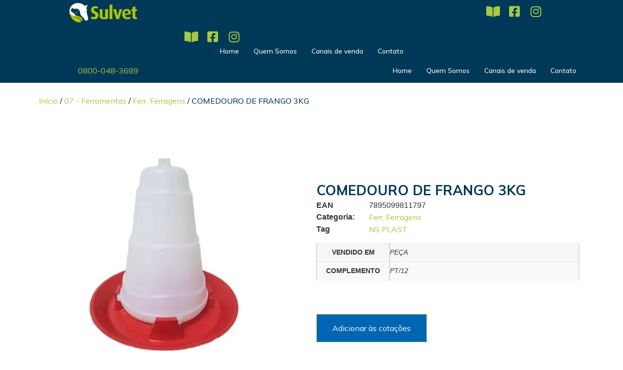

--- FILE ---
content_type: text/html; charset=UTF-8
request_url: https://sulvet.com.br/portas/comedouro-de-frango-3kg/
body_size: 31736
content:
<!doctype html>
<html lang="pt-BR">
<head><meta charset="UTF-8"><script>if(navigator.userAgent.match(/MSIE|Internet Explorer/i)||navigator.userAgent.match(/Trident\/7\..*?rv:11/i)){var href=document.location.href;if(!href.match(/[?&]nowprocket/)){if(href.indexOf("?")==-1){if(href.indexOf("#")==-1){document.location.href=href+"?nowprocket=1"}else{document.location.href=href.replace("#","?nowprocket=1#")}}else{if(href.indexOf("#")==-1){document.location.href=href+"&nowprocket=1"}else{document.location.href=href.replace("#","&nowprocket=1#")}}}}</script><script>(()=>{class RocketLazyLoadScripts{constructor(){this.v="1.2.6",this.triggerEvents=["keydown","mousedown","mousemove","touchmove","touchstart","touchend","wheel"],this.userEventHandler=this.t.bind(this),this.touchStartHandler=this.i.bind(this),this.touchMoveHandler=this.o.bind(this),this.touchEndHandler=this.h.bind(this),this.clickHandler=this.u.bind(this),this.interceptedClicks=[],this.interceptedClickListeners=[],this.l(this),window.addEventListener("pageshow",(t=>{this.persisted=t.persisted,this.everythingLoaded&&this.m()})),this.CSPIssue=sessionStorage.getItem("rocketCSPIssue"),document.addEventListener("securitypolicyviolation",(t=>{this.CSPIssue||"script-src-elem"!==t.violatedDirective||"data"!==t.blockedURI||(this.CSPIssue=!0,sessionStorage.setItem("rocketCSPIssue",!0))})),document.addEventListener("DOMContentLoaded",(()=>{this.k()})),this.delayedScripts={normal:[],async:[],defer:[]},this.trash=[],this.allJQueries=[]}p(t){document.hidden?t.t():(this.triggerEvents.forEach((e=>window.addEventListener(e,t.userEventHandler,{passive:!0}))),window.addEventListener("touchstart",t.touchStartHandler,{passive:!0}),window.addEventListener("mousedown",t.touchStartHandler),document.addEventListener("visibilitychange",t.userEventHandler))}_(){this.triggerEvents.forEach((t=>window.removeEventListener(t,this.userEventHandler,{passive:!0}))),document.removeEventListener("visibilitychange",this.userEventHandler)}i(t){"HTML"!==t.target.tagName&&(window.addEventListener("touchend",this.touchEndHandler),window.addEventListener("mouseup",this.touchEndHandler),window.addEventListener("touchmove",this.touchMoveHandler,{passive:!0}),window.addEventListener("mousemove",this.touchMoveHandler),t.target.addEventListener("click",this.clickHandler),this.L(t.target,!0),this.S(t.target,"onclick","rocket-onclick"),this.C())}o(t){window.removeEventListener("touchend",this.touchEndHandler),window.removeEventListener("mouseup",this.touchEndHandler),window.removeEventListener("touchmove",this.touchMoveHandler,{passive:!0}),window.removeEventListener("mousemove",this.touchMoveHandler),t.target.removeEventListener("click",this.clickHandler),this.L(t.target,!1),this.S(t.target,"rocket-onclick","onclick"),this.M()}h(){window.removeEventListener("touchend",this.touchEndHandler),window.removeEventListener("mouseup",this.touchEndHandler),window.removeEventListener("touchmove",this.touchMoveHandler,{passive:!0}),window.removeEventListener("mousemove",this.touchMoveHandler)}u(t){t.target.removeEventListener("click",this.clickHandler),this.L(t.target,!1),this.S(t.target,"rocket-onclick","onclick"),this.interceptedClicks.push(t),t.preventDefault(),t.stopPropagation(),t.stopImmediatePropagation(),this.M()}O(){window.removeEventListener("touchstart",this.touchStartHandler,{passive:!0}),window.removeEventListener("mousedown",this.touchStartHandler),this.interceptedClicks.forEach((t=>{t.target.dispatchEvent(new MouseEvent("click",{view:t.view,bubbles:!0,cancelable:!0}))}))}l(t){EventTarget.prototype.addEventListenerWPRocketBase=EventTarget.prototype.addEventListener,EventTarget.prototype.addEventListener=function(e,i,o){"click"!==e||t.windowLoaded||i===t.clickHandler||t.interceptedClickListeners.push({target:this,func:i,options:o}),(this||window).addEventListenerWPRocketBase(e,i,o)}}L(t,e){this.interceptedClickListeners.forEach((i=>{i.target===t&&(e?t.removeEventListener("click",i.func,i.options):t.addEventListener("click",i.func,i.options))})),t.parentNode!==document.documentElement&&this.L(t.parentNode,e)}D(){return new Promise((t=>{this.P?this.M=t:t()}))}C(){this.P=!0}M(){this.P=!1}S(t,e,i){t.hasAttribute&&t.hasAttribute(e)&&(event.target.setAttribute(i,event.target.getAttribute(e)),event.target.removeAttribute(e))}t(){this._(this),"loading"===document.readyState?document.addEventListener("DOMContentLoaded",this.R.bind(this)):this.R()}k(){let t=[];document.querySelectorAll("script[type=rocketlazyloadscript][data-rocket-src]").forEach((e=>{let i=e.getAttribute("data-rocket-src");if(i&&!i.startsWith("data:")){0===i.indexOf("//")&&(i=location.protocol+i);try{const o=new URL(i).origin;o!==location.origin&&t.push({src:o,crossOrigin:e.crossOrigin||"module"===e.getAttribute("data-rocket-type")})}catch(t){}}})),t=[...new Map(t.map((t=>[JSON.stringify(t),t]))).values()],this.T(t,"preconnect")}async R(){this.lastBreath=Date.now(),this.j(this),this.F(this),this.I(),this.W(),this.q(),await this.A(this.delayedScripts.normal),await this.A(this.delayedScripts.defer),await this.A(this.delayedScripts.async);try{await this.U(),await this.H(this),await this.J()}catch(t){console.error(t)}window.dispatchEvent(new Event("rocket-allScriptsLoaded")),this.everythingLoaded=!0,this.D().then((()=>{this.O()})),this.N()}W(){document.querySelectorAll("script[type=rocketlazyloadscript]").forEach((t=>{t.hasAttribute("data-rocket-src")?t.hasAttribute("async")&&!1!==t.async?this.delayedScripts.async.push(t):t.hasAttribute("defer")&&!1!==t.defer||"module"===t.getAttribute("data-rocket-type")?this.delayedScripts.defer.push(t):this.delayedScripts.normal.push(t):this.delayedScripts.normal.push(t)}))}async B(t){if(await this.G(),!0!==t.noModule||!("noModule"in HTMLScriptElement.prototype))return new Promise((e=>{let i;function o(){(i||t).setAttribute("data-rocket-status","executed"),e()}try{if(navigator.userAgent.indexOf("Firefox/")>0||""===navigator.vendor||this.CSPIssue)i=document.createElement("script"),[...t.attributes].forEach((t=>{let e=t.nodeName;"type"!==e&&("data-rocket-type"===e&&(e="type"),"data-rocket-src"===e&&(e="src"),i.setAttribute(e,t.nodeValue))})),t.text&&(i.text=t.text),i.hasAttribute("src")?(i.addEventListener("load",o),i.addEventListener("error",(function(){i.setAttribute("data-rocket-status","failed-network"),e()})),setTimeout((()=>{i.isConnected||e()}),1)):(i.text=t.text,o()),t.parentNode.replaceChild(i,t);else{const i=t.getAttribute("data-rocket-type"),s=t.getAttribute("data-rocket-src");i?(t.type=i,t.removeAttribute("data-rocket-type")):t.removeAttribute("type"),t.addEventListener("load",o),t.addEventListener("error",(i=>{this.CSPIssue&&i.target.src.startsWith("data:")?(console.log("WPRocket: data-uri blocked by CSP -> fallback"),t.removeAttribute("src"),this.B(t).then(e)):(t.setAttribute("data-rocket-status","failed-network"),e())})),s?(t.removeAttribute("data-rocket-src"),t.src=s):t.src="data:text/javascript;base64,"+window.btoa(unescape(encodeURIComponent(t.text)))}}catch(i){t.setAttribute("data-rocket-status","failed-transform"),e()}}));t.setAttribute("data-rocket-status","skipped")}async A(t){const e=t.shift();return e&&e.isConnected?(await this.B(e),this.A(t)):Promise.resolve()}q(){this.T([...this.delayedScripts.normal,...this.delayedScripts.defer,...this.delayedScripts.async],"preload")}T(t,e){var i=document.createDocumentFragment();t.forEach((t=>{const o=t.getAttribute&&t.getAttribute("data-rocket-src")||t.src;if(o&&!o.startsWith("data:")){const s=document.createElement("link");s.href=o,s.rel=e,"preconnect"!==e&&(s.as="script"),t.getAttribute&&"module"===t.getAttribute("data-rocket-type")&&(s.crossOrigin=!0),t.crossOrigin&&(s.crossOrigin=t.crossOrigin),t.integrity&&(s.integrity=t.integrity),i.appendChild(s),this.trash.push(s)}})),document.head.appendChild(i)}j(t){let e={};function i(i,o){return e[o].eventsToRewrite.indexOf(i)>=0&&!t.everythingLoaded?"rocket-"+i:i}function o(t,o){!function(t){e[t]||(e[t]={originalFunctions:{add:t.addEventListener,remove:t.removeEventListener},eventsToRewrite:[]},t.addEventListener=function(){arguments[0]=i(arguments[0],t),e[t].originalFunctions.add.apply(t,arguments)},t.removeEventListener=function(){arguments[0]=i(arguments[0],t),e[t].originalFunctions.remove.apply(t,arguments)})}(t),e[t].eventsToRewrite.push(o)}function s(e,i){let o=e[i];e[i]=null,Object.defineProperty(e,i,{get:()=>o||function(){},set(s){t.everythingLoaded?o=s:e["rocket"+i]=o=s}})}o(document,"DOMContentLoaded"),o(window,"DOMContentLoaded"),o(window,"load"),o(window,"pageshow"),o(document,"readystatechange"),s(document,"onreadystatechange"),s(window,"onload"),s(window,"onpageshow");try{Object.defineProperty(document,"readyState",{get:()=>t.rocketReadyState,set(e){t.rocketReadyState=e},configurable:!0}),document.readyState="loading"}catch(t){console.log("WPRocket DJE readyState conflict, bypassing")}}F(t){let e;function i(e){return t.everythingLoaded?e:e.split(" ").map((t=>"load"===t||0===t.indexOf("load.")?"rocket-jquery-load":t)).join(" ")}function o(o){function s(t){const e=o.fn[t];o.fn[t]=o.fn.init.prototype[t]=function(){return this[0]===window&&("string"==typeof arguments[0]||arguments[0]instanceof String?arguments[0]=i(arguments[0]):"object"==typeof arguments[0]&&Object.keys(arguments[0]).forEach((t=>{const e=arguments[0][t];delete arguments[0][t],arguments[0][i(t)]=e}))),e.apply(this,arguments),this}}o&&o.fn&&!t.allJQueries.includes(o)&&(o.fn.ready=o.fn.init.prototype.ready=function(e){return t.domReadyFired?e.bind(document)(o):document.addEventListener("rocket-DOMContentLoaded",(()=>e.bind(document)(o))),o([])},s("on"),s("one"),t.allJQueries.push(o)),e=o}o(window.jQuery),Object.defineProperty(window,"jQuery",{get:()=>e,set(t){o(t)}})}async H(t){const e=document.querySelector("script[data-webpack]");e&&(await async function(){return new Promise((t=>{e.addEventListener("load",t),e.addEventListener("error",t)}))}(),await t.K(),await t.H(t))}async U(){this.domReadyFired=!0;try{document.readyState="interactive"}catch(t){}await this.G(),document.dispatchEvent(new Event("rocket-readystatechange")),await this.G(),document.rocketonreadystatechange&&document.rocketonreadystatechange(),await this.G(),document.dispatchEvent(new Event("rocket-DOMContentLoaded")),await this.G(),window.dispatchEvent(new Event("rocket-DOMContentLoaded"))}async J(){try{document.readyState="complete"}catch(t){}await this.G(),document.dispatchEvent(new Event("rocket-readystatechange")),await this.G(),document.rocketonreadystatechange&&document.rocketonreadystatechange(),await this.G(),window.dispatchEvent(new Event("rocket-load")),await this.G(),window.rocketonload&&window.rocketonload(),await this.G(),this.allJQueries.forEach((t=>t(window).trigger("rocket-jquery-load"))),await this.G();const t=new Event("rocket-pageshow");t.persisted=this.persisted,window.dispatchEvent(t),await this.G(),window.rocketonpageshow&&window.rocketonpageshow({persisted:this.persisted}),this.windowLoaded=!0}m(){document.onreadystatechange&&document.onreadystatechange(),window.onload&&window.onload(),window.onpageshow&&window.onpageshow({persisted:this.persisted})}I(){const t=new Map;document.write=document.writeln=function(e){const i=document.currentScript;i||console.error("WPRocket unable to document.write this: "+e);const o=document.createRange(),s=i.parentElement;let n=t.get(i);void 0===n&&(n=i.nextSibling,t.set(i,n));const c=document.createDocumentFragment();o.setStart(c,0),c.appendChild(o.createContextualFragment(e)),s.insertBefore(c,n)}}async G(){Date.now()-this.lastBreath>45&&(await this.K(),this.lastBreath=Date.now())}async K(){return document.hidden?new Promise((t=>setTimeout(t))):new Promise((t=>requestAnimationFrame(t)))}N(){this.trash.forEach((t=>t.remove()))}static run(){const t=new RocketLazyLoadScripts;t.p(t)}}RocketLazyLoadScripts.run()})();</script>
	
	<meta name="viewport" content="width=device-width, initial-scale=1">
	<link rel="profile" href="https://gmpg.org/xfn/11">
	<title>COMEDOURO DE FRANGO 3KG &#8211; Sulvet</title>
<meta name='robots' content='max-image-preview:large' />
<link rel="alternate" type="application/rss+xml" title="Feed para Sulvet &raquo;" href="https://sulvet.com.br/feed/" />
<link rel="alternate" type="application/rss+xml" title="Feed de comentários para Sulvet &raquo;" href="https://sulvet.com.br/comments/feed/" />
<link rel="alternate" title="oEmbed (JSON)" type="application/json+oembed" href="https://sulvet.com.br/wp-json/oembed/1.0/embed?url=https%3A%2F%2Fsulvet.com.br%2Fportas%2Fcomedouro-de-frango-3kg%2F" />
<link rel="alternate" title="oEmbed (XML)" type="text/xml+oembed" href="https://sulvet.com.br/wp-json/oembed/1.0/embed?url=https%3A%2F%2Fsulvet.com.br%2Fportas%2Fcomedouro-de-frango-3kg%2F&#038;format=xml" />
<style id='wp-img-auto-sizes-contain-inline-css'>
img:is([sizes=auto i],[sizes^="auto," i]){contain-intrinsic-size:3000px 1500px}
/*# sourceURL=wp-img-auto-sizes-contain-inline-css */
</style>
<link data-minify="1" rel='stylesheet' id='font-awesome-css' href='https://sulvet.com.br/wp-content/cache/min/1/wp-content/plugins/woocommerce-ajax-filters/berocket/assets/css/font-awesome.min.css?ver=1768245549' media='all' />
<style id='font-awesome-inline-css'>
[data-font="FontAwesome"]:before {font-family: 'FontAwesome' !important;content: attr(data-icon) !important;speak: none !important;font-weight: normal !important;font-variant: normal !important;text-transform: none !important;line-height: 1 !important;font-style: normal !important;-webkit-font-smoothing: antialiased !important;-moz-osx-font-smoothing: grayscale !important;}
/*# sourceURL=font-awesome-inline-css */
</style>
<link rel='stylesheet' id='berocket_aapf_widget-style-css' href='https://sulvet.com.br/wp-content/plugins/woocommerce-ajax-filters/assets/frontend/css/fullmain.min.css?ver=1.6.9.3' media='all' />
<link rel='stylesheet' id='sbi_styles-css' href='https://sulvet.com.br/wp-content/plugins/instagram-feed/css/sbi-styles.min.css?ver=6.9.1' media='all' />
<style id='wp-emoji-styles-inline-css'>

	img.wp-smiley, img.emoji {
		display: inline !important;
		border: none !important;
		box-shadow: none !important;
		height: 1em !important;
		width: 1em !important;
		margin: 0 0.07em !important;
		vertical-align: -0.1em !important;
		background: none !important;
		padding: 0 !important;
	}
/*# sourceURL=wp-emoji-styles-inline-css */
</style>
<link rel='stylesheet' id='wp-block-library-css' href='https://sulvet.com.br/wp-includes/css/dist/block-library/style.min.css?ver=6.9' media='all' />
<link data-minify="1" rel='stylesheet' id='wc-blocks-style-css' href='https://sulvet.com.br/wp-content/cache/min/1/wp-content/plugins/woocommerce/assets/client/blocks/wc-blocks.css?ver=1768245549' media='all' />
<style id='global-styles-inline-css'>
:root{--wp--preset--aspect-ratio--square: 1;--wp--preset--aspect-ratio--4-3: 4/3;--wp--preset--aspect-ratio--3-4: 3/4;--wp--preset--aspect-ratio--3-2: 3/2;--wp--preset--aspect-ratio--2-3: 2/3;--wp--preset--aspect-ratio--16-9: 16/9;--wp--preset--aspect-ratio--9-16: 9/16;--wp--preset--color--black: #000000;--wp--preset--color--cyan-bluish-gray: #abb8c3;--wp--preset--color--white: #ffffff;--wp--preset--color--pale-pink: #f78da7;--wp--preset--color--vivid-red: #cf2e2e;--wp--preset--color--luminous-vivid-orange: #ff6900;--wp--preset--color--luminous-vivid-amber: #fcb900;--wp--preset--color--light-green-cyan: #7bdcb5;--wp--preset--color--vivid-green-cyan: #00d084;--wp--preset--color--pale-cyan-blue: #8ed1fc;--wp--preset--color--vivid-cyan-blue: #0693e3;--wp--preset--color--vivid-purple: #9b51e0;--wp--preset--gradient--vivid-cyan-blue-to-vivid-purple: linear-gradient(135deg,rgb(6,147,227) 0%,rgb(155,81,224) 100%);--wp--preset--gradient--light-green-cyan-to-vivid-green-cyan: linear-gradient(135deg,rgb(122,220,180) 0%,rgb(0,208,130) 100%);--wp--preset--gradient--luminous-vivid-amber-to-luminous-vivid-orange: linear-gradient(135deg,rgb(252,185,0) 0%,rgb(255,105,0) 100%);--wp--preset--gradient--luminous-vivid-orange-to-vivid-red: linear-gradient(135deg,rgb(255,105,0) 0%,rgb(207,46,46) 100%);--wp--preset--gradient--very-light-gray-to-cyan-bluish-gray: linear-gradient(135deg,rgb(238,238,238) 0%,rgb(169,184,195) 100%);--wp--preset--gradient--cool-to-warm-spectrum: linear-gradient(135deg,rgb(74,234,220) 0%,rgb(151,120,209) 20%,rgb(207,42,186) 40%,rgb(238,44,130) 60%,rgb(251,105,98) 80%,rgb(254,248,76) 100%);--wp--preset--gradient--blush-light-purple: linear-gradient(135deg,rgb(255,206,236) 0%,rgb(152,150,240) 100%);--wp--preset--gradient--blush-bordeaux: linear-gradient(135deg,rgb(254,205,165) 0%,rgb(254,45,45) 50%,rgb(107,0,62) 100%);--wp--preset--gradient--luminous-dusk: linear-gradient(135deg,rgb(255,203,112) 0%,rgb(199,81,192) 50%,rgb(65,88,208) 100%);--wp--preset--gradient--pale-ocean: linear-gradient(135deg,rgb(255,245,203) 0%,rgb(182,227,212) 50%,rgb(51,167,181) 100%);--wp--preset--gradient--electric-grass: linear-gradient(135deg,rgb(202,248,128) 0%,rgb(113,206,126) 100%);--wp--preset--gradient--midnight: linear-gradient(135deg,rgb(2,3,129) 0%,rgb(40,116,252) 100%);--wp--preset--font-size--small: 13px;--wp--preset--font-size--medium: 20px;--wp--preset--font-size--large: 36px;--wp--preset--font-size--x-large: 42px;--wp--preset--spacing--20: 0.44rem;--wp--preset--spacing--30: 0.67rem;--wp--preset--spacing--40: 1rem;--wp--preset--spacing--50: 1.5rem;--wp--preset--spacing--60: 2.25rem;--wp--preset--spacing--70: 3.38rem;--wp--preset--spacing--80: 5.06rem;--wp--preset--shadow--natural: 6px 6px 9px rgba(0, 0, 0, 0.2);--wp--preset--shadow--deep: 12px 12px 50px rgba(0, 0, 0, 0.4);--wp--preset--shadow--sharp: 6px 6px 0px rgba(0, 0, 0, 0.2);--wp--preset--shadow--outlined: 6px 6px 0px -3px rgb(255, 255, 255), 6px 6px rgb(0, 0, 0);--wp--preset--shadow--crisp: 6px 6px 0px rgb(0, 0, 0);}:root { --wp--style--global--content-size: 800px;--wp--style--global--wide-size: 1200px; }:where(body) { margin: 0; }.wp-site-blocks > .alignleft { float: left; margin-right: 2em; }.wp-site-blocks > .alignright { float: right; margin-left: 2em; }.wp-site-blocks > .aligncenter { justify-content: center; margin-left: auto; margin-right: auto; }:where(.wp-site-blocks) > * { margin-block-start: 24px; margin-block-end: 0; }:where(.wp-site-blocks) > :first-child { margin-block-start: 0; }:where(.wp-site-blocks) > :last-child { margin-block-end: 0; }:root { --wp--style--block-gap: 24px; }:root :where(.is-layout-flow) > :first-child{margin-block-start: 0;}:root :where(.is-layout-flow) > :last-child{margin-block-end: 0;}:root :where(.is-layout-flow) > *{margin-block-start: 24px;margin-block-end: 0;}:root :where(.is-layout-constrained) > :first-child{margin-block-start: 0;}:root :where(.is-layout-constrained) > :last-child{margin-block-end: 0;}:root :where(.is-layout-constrained) > *{margin-block-start: 24px;margin-block-end: 0;}:root :where(.is-layout-flex){gap: 24px;}:root :where(.is-layout-grid){gap: 24px;}.is-layout-flow > .alignleft{float: left;margin-inline-start: 0;margin-inline-end: 2em;}.is-layout-flow > .alignright{float: right;margin-inline-start: 2em;margin-inline-end: 0;}.is-layout-flow > .aligncenter{margin-left: auto !important;margin-right: auto !important;}.is-layout-constrained > .alignleft{float: left;margin-inline-start: 0;margin-inline-end: 2em;}.is-layout-constrained > .alignright{float: right;margin-inline-start: 2em;margin-inline-end: 0;}.is-layout-constrained > .aligncenter{margin-left: auto !important;margin-right: auto !important;}.is-layout-constrained > :where(:not(.alignleft):not(.alignright):not(.alignfull)){max-width: var(--wp--style--global--content-size);margin-left: auto !important;margin-right: auto !important;}.is-layout-constrained > .alignwide{max-width: var(--wp--style--global--wide-size);}body .is-layout-flex{display: flex;}.is-layout-flex{flex-wrap: wrap;align-items: center;}.is-layout-flex > :is(*, div){margin: 0;}body .is-layout-grid{display: grid;}.is-layout-grid > :is(*, div){margin: 0;}body{padding-top: 0px;padding-right: 0px;padding-bottom: 0px;padding-left: 0px;}a:where(:not(.wp-element-button)){text-decoration: underline;}:root :where(.wp-element-button, .wp-block-button__link){background-color: #32373c;border-width: 0;color: #fff;font-family: inherit;font-size: inherit;font-style: inherit;font-weight: inherit;letter-spacing: inherit;line-height: inherit;padding-top: calc(0.667em + 2px);padding-right: calc(1.333em + 2px);padding-bottom: calc(0.667em + 2px);padding-left: calc(1.333em + 2px);text-decoration: none;text-transform: inherit;}.has-black-color{color: var(--wp--preset--color--black) !important;}.has-cyan-bluish-gray-color{color: var(--wp--preset--color--cyan-bluish-gray) !important;}.has-white-color{color: var(--wp--preset--color--white) !important;}.has-pale-pink-color{color: var(--wp--preset--color--pale-pink) !important;}.has-vivid-red-color{color: var(--wp--preset--color--vivid-red) !important;}.has-luminous-vivid-orange-color{color: var(--wp--preset--color--luminous-vivid-orange) !important;}.has-luminous-vivid-amber-color{color: var(--wp--preset--color--luminous-vivid-amber) !important;}.has-light-green-cyan-color{color: var(--wp--preset--color--light-green-cyan) !important;}.has-vivid-green-cyan-color{color: var(--wp--preset--color--vivid-green-cyan) !important;}.has-pale-cyan-blue-color{color: var(--wp--preset--color--pale-cyan-blue) !important;}.has-vivid-cyan-blue-color{color: var(--wp--preset--color--vivid-cyan-blue) !important;}.has-vivid-purple-color{color: var(--wp--preset--color--vivid-purple) !important;}.has-black-background-color{background-color: var(--wp--preset--color--black) !important;}.has-cyan-bluish-gray-background-color{background-color: var(--wp--preset--color--cyan-bluish-gray) !important;}.has-white-background-color{background-color: var(--wp--preset--color--white) !important;}.has-pale-pink-background-color{background-color: var(--wp--preset--color--pale-pink) !important;}.has-vivid-red-background-color{background-color: var(--wp--preset--color--vivid-red) !important;}.has-luminous-vivid-orange-background-color{background-color: var(--wp--preset--color--luminous-vivid-orange) !important;}.has-luminous-vivid-amber-background-color{background-color: var(--wp--preset--color--luminous-vivid-amber) !important;}.has-light-green-cyan-background-color{background-color: var(--wp--preset--color--light-green-cyan) !important;}.has-vivid-green-cyan-background-color{background-color: var(--wp--preset--color--vivid-green-cyan) !important;}.has-pale-cyan-blue-background-color{background-color: var(--wp--preset--color--pale-cyan-blue) !important;}.has-vivid-cyan-blue-background-color{background-color: var(--wp--preset--color--vivid-cyan-blue) !important;}.has-vivid-purple-background-color{background-color: var(--wp--preset--color--vivid-purple) !important;}.has-black-border-color{border-color: var(--wp--preset--color--black) !important;}.has-cyan-bluish-gray-border-color{border-color: var(--wp--preset--color--cyan-bluish-gray) !important;}.has-white-border-color{border-color: var(--wp--preset--color--white) !important;}.has-pale-pink-border-color{border-color: var(--wp--preset--color--pale-pink) !important;}.has-vivid-red-border-color{border-color: var(--wp--preset--color--vivid-red) !important;}.has-luminous-vivid-orange-border-color{border-color: var(--wp--preset--color--luminous-vivid-orange) !important;}.has-luminous-vivid-amber-border-color{border-color: var(--wp--preset--color--luminous-vivid-amber) !important;}.has-light-green-cyan-border-color{border-color: var(--wp--preset--color--light-green-cyan) !important;}.has-vivid-green-cyan-border-color{border-color: var(--wp--preset--color--vivid-green-cyan) !important;}.has-pale-cyan-blue-border-color{border-color: var(--wp--preset--color--pale-cyan-blue) !important;}.has-vivid-cyan-blue-border-color{border-color: var(--wp--preset--color--vivid-cyan-blue) !important;}.has-vivid-purple-border-color{border-color: var(--wp--preset--color--vivid-purple) !important;}.has-vivid-cyan-blue-to-vivid-purple-gradient-background{background: var(--wp--preset--gradient--vivid-cyan-blue-to-vivid-purple) !important;}.has-light-green-cyan-to-vivid-green-cyan-gradient-background{background: var(--wp--preset--gradient--light-green-cyan-to-vivid-green-cyan) !important;}.has-luminous-vivid-amber-to-luminous-vivid-orange-gradient-background{background: var(--wp--preset--gradient--luminous-vivid-amber-to-luminous-vivid-orange) !important;}.has-luminous-vivid-orange-to-vivid-red-gradient-background{background: var(--wp--preset--gradient--luminous-vivid-orange-to-vivid-red) !important;}.has-very-light-gray-to-cyan-bluish-gray-gradient-background{background: var(--wp--preset--gradient--very-light-gray-to-cyan-bluish-gray) !important;}.has-cool-to-warm-spectrum-gradient-background{background: var(--wp--preset--gradient--cool-to-warm-spectrum) !important;}.has-blush-light-purple-gradient-background{background: var(--wp--preset--gradient--blush-light-purple) !important;}.has-blush-bordeaux-gradient-background{background: var(--wp--preset--gradient--blush-bordeaux) !important;}.has-luminous-dusk-gradient-background{background: var(--wp--preset--gradient--luminous-dusk) !important;}.has-pale-ocean-gradient-background{background: var(--wp--preset--gradient--pale-ocean) !important;}.has-electric-grass-gradient-background{background: var(--wp--preset--gradient--electric-grass) !important;}.has-midnight-gradient-background{background: var(--wp--preset--gradient--midnight) !important;}.has-small-font-size{font-size: var(--wp--preset--font-size--small) !important;}.has-medium-font-size{font-size: var(--wp--preset--font-size--medium) !important;}.has-large-font-size{font-size: var(--wp--preset--font-size--large) !important;}.has-x-large-font-size{font-size: var(--wp--preset--font-size--x-large) !important;}
/*# sourceURL=global-styles-inline-css */
</style>

<link rel='stylesheet' id='photoswipe-css' href='https://sulvet.com.br/wp-content/plugins/woocommerce/assets/css/photoswipe/photoswipe.min.css?ver=10.2.3' media='all' />
<link rel='stylesheet' id='photoswipe-default-skin-css' href='https://sulvet.com.br/wp-content/plugins/woocommerce/assets/css/photoswipe/default-skin/default-skin.min.css?ver=10.2.3' media='all' />
<link data-minify="1" rel='stylesheet' id='woocommerce-layout-css' href='https://sulvet.com.br/wp-content/cache/min/1/wp-content/plugins/woocommerce/assets/css/woocommerce-layout.css?ver=1768245549' media='all' />
<link data-minify="1" rel='stylesheet' id='woocommerce-smallscreen-css' href='https://sulvet.com.br/wp-content/cache/min/1/wp-content/plugins/woocommerce/assets/css/woocommerce-smallscreen.css?ver=1768245549' media='only screen and (max-width: 768px)' />
<link data-minify="1" rel='stylesheet' id='woocommerce-general-css' href='https://sulvet.com.br/wp-content/cache/min/1/wp-content/plugins/woocommerce/assets/css/woocommerce.css?ver=1768245549' media='all' />
<style id='woocommerce-inline-inline-css'>
.woocommerce form .form-row .required { visibility: visible; }
/*# sourceURL=woocommerce-inline-inline-css */
</style>
<link data-minify="1" rel='stylesheet' id='brands-styles-css' href='https://sulvet.com.br/wp-content/cache/min/1/wp-content/plugins/woocommerce/assets/css/brands.css?ver=1768245549' media='all' />
<link data-minify="1" rel='stylesheet' id='hello-elementor-css' href='https://sulvet.com.br/wp-content/cache/min/1/wp-content/themes/hello-elementor/assets/css/reset.css?ver=1768245549' media='all' />
<link data-minify="1" rel='stylesheet' id='hello-elementor-theme-style-css' href='https://sulvet.com.br/wp-content/cache/min/1/wp-content/themes/hello-elementor/assets/css/theme.css?ver=1768245549' media='all' />
<link data-minify="1" rel='stylesheet' id='hello-elementor-header-footer-css' href='https://sulvet.com.br/wp-content/cache/min/1/wp-content/themes/hello-elementor/assets/css/header-footer.css?ver=1768245549' media='all' />
<link rel='stylesheet' id='elementor-frontend-css' href='https://sulvet.com.br/wp-content/plugins/elementor/assets/css/frontend.min.css?ver=3.32.2' media='all' />
<style id='elementor-frontend-inline-css'>
@-webkit-keyframes ha_fadeIn{0%{opacity:0}to{opacity:1}}@keyframes ha_fadeIn{0%{opacity:0}to{opacity:1}}@-webkit-keyframes ha_zoomIn{0%{opacity:0;-webkit-transform:scale3d(.3,.3,.3);transform:scale3d(.3,.3,.3)}50%{opacity:1}}@keyframes ha_zoomIn{0%{opacity:0;-webkit-transform:scale3d(.3,.3,.3);transform:scale3d(.3,.3,.3)}50%{opacity:1}}@-webkit-keyframes ha_rollIn{0%{opacity:0;-webkit-transform:translate3d(-100%,0,0) rotate3d(0,0,1,-120deg);transform:translate3d(-100%,0,0) rotate3d(0,0,1,-120deg)}to{opacity:1}}@keyframes ha_rollIn{0%{opacity:0;-webkit-transform:translate3d(-100%,0,0) rotate3d(0,0,1,-120deg);transform:translate3d(-100%,0,0) rotate3d(0,0,1,-120deg)}to{opacity:1}}@-webkit-keyframes ha_bounce{0%,20%,53%,to{-webkit-animation-timing-function:cubic-bezier(.215,.61,.355,1);animation-timing-function:cubic-bezier(.215,.61,.355,1)}40%,43%{-webkit-transform:translate3d(0,-30px,0) scaleY(1.1);transform:translate3d(0,-30px,0) scaleY(1.1);-webkit-animation-timing-function:cubic-bezier(.755,.05,.855,.06);animation-timing-function:cubic-bezier(.755,.05,.855,.06)}70%{-webkit-transform:translate3d(0,-15px,0) scaleY(1.05);transform:translate3d(0,-15px,0) scaleY(1.05);-webkit-animation-timing-function:cubic-bezier(.755,.05,.855,.06);animation-timing-function:cubic-bezier(.755,.05,.855,.06)}80%{-webkit-transition-timing-function:cubic-bezier(.215,.61,.355,1);transition-timing-function:cubic-bezier(.215,.61,.355,1);-webkit-transform:translate3d(0,0,0) scaleY(.95);transform:translate3d(0,0,0) scaleY(.95)}90%{-webkit-transform:translate3d(0,-4px,0) scaleY(1.02);transform:translate3d(0,-4px,0) scaleY(1.02)}}@keyframes ha_bounce{0%,20%,53%,to{-webkit-animation-timing-function:cubic-bezier(.215,.61,.355,1);animation-timing-function:cubic-bezier(.215,.61,.355,1)}40%,43%{-webkit-transform:translate3d(0,-30px,0) scaleY(1.1);transform:translate3d(0,-30px,0) scaleY(1.1);-webkit-animation-timing-function:cubic-bezier(.755,.05,.855,.06);animation-timing-function:cubic-bezier(.755,.05,.855,.06)}70%{-webkit-transform:translate3d(0,-15px,0) scaleY(1.05);transform:translate3d(0,-15px,0) scaleY(1.05);-webkit-animation-timing-function:cubic-bezier(.755,.05,.855,.06);animation-timing-function:cubic-bezier(.755,.05,.855,.06)}80%{-webkit-transition-timing-function:cubic-bezier(.215,.61,.355,1);transition-timing-function:cubic-bezier(.215,.61,.355,1);-webkit-transform:translate3d(0,0,0) scaleY(.95);transform:translate3d(0,0,0) scaleY(.95)}90%{-webkit-transform:translate3d(0,-4px,0) scaleY(1.02);transform:translate3d(0,-4px,0) scaleY(1.02)}}@-webkit-keyframes ha_bounceIn{0%,20%,40%,60%,80%,to{-webkit-animation-timing-function:cubic-bezier(.215,.61,.355,1);animation-timing-function:cubic-bezier(.215,.61,.355,1)}0%{opacity:0;-webkit-transform:scale3d(.3,.3,.3);transform:scale3d(.3,.3,.3)}20%{-webkit-transform:scale3d(1.1,1.1,1.1);transform:scale3d(1.1,1.1,1.1)}40%{-webkit-transform:scale3d(.9,.9,.9);transform:scale3d(.9,.9,.9)}60%{opacity:1;-webkit-transform:scale3d(1.03,1.03,1.03);transform:scale3d(1.03,1.03,1.03)}80%{-webkit-transform:scale3d(.97,.97,.97);transform:scale3d(.97,.97,.97)}to{opacity:1}}@keyframes ha_bounceIn{0%,20%,40%,60%,80%,to{-webkit-animation-timing-function:cubic-bezier(.215,.61,.355,1);animation-timing-function:cubic-bezier(.215,.61,.355,1)}0%{opacity:0;-webkit-transform:scale3d(.3,.3,.3);transform:scale3d(.3,.3,.3)}20%{-webkit-transform:scale3d(1.1,1.1,1.1);transform:scale3d(1.1,1.1,1.1)}40%{-webkit-transform:scale3d(.9,.9,.9);transform:scale3d(.9,.9,.9)}60%{opacity:1;-webkit-transform:scale3d(1.03,1.03,1.03);transform:scale3d(1.03,1.03,1.03)}80%{-webkit-transform:scale3d(.97,.97,.97);transform:scale3d(.97,.97,.97)}to{opacity:1}}@-webkit-keyframes ha_flipInX{0%{opacity:0;-webkit-transform:perspective(400px) rotate3d(1,0,0,90deg);transform:perspective(400px) rotate3d(1,0,0,90deg);-webkit-animation-timing-function:ease-in;animation-timing-function:ease-in}40%{-webkit-transform:perspective(400px) rotate3d(1,0,0,-20deg);transform:perspective(400px) rotate3d(1,0,0,-20deg);-webkit-animation-timing-function:ease-in;animation-timing-function:ease-in}60%{opacity:1;-webkit-transform:perspective(400px) rotate3d(1,0,0,10deg);transform:perspective(400px) rotate3d(1,0,0,10deg)}80%{-webkit-transform:perspective(400px) rotate3d(1,0,0,-5deg);transform:perspective(400px) rotate3d(1,0,0,-5deg)}}@keyframes ha_flipInX{0%{opacity:0;-webkit-transform:perspective(400px) rotate3d(1,0,0,90deg);transform:perspective(400px) rotate3d(1,0,0,90deg);-webkit-animation-timing-function:ease-in;animation-timing-function:ease-in}40%{-webkit-transform:perspective(400px) rotate3d(1,0,0,-20deg);transform:perspective(400px) rotate3d(1,0,0,-20deg);-webkit-animation-timing-function:ease-in;animation-timing-function:ease-in}60%{opacity:1;-webkit-transform:perspective(400px) rotate3d(1,0,0,10deg);transform:perspective(400px) rotate3d(1,0,0,10deg)}80%{-webkit-transform:perspective(400px) rotate3d(1,0,0,-5deg);transform:perspective(400px) rotate3d(1,0,0,-5deg)}}@-webkit-keyframes ha_flipInY{0%{opacity:0;-webkit-transform:perspective(400px) rotate3d(0,1,0,90deg);transform:perspective(400px) rotate3d(0,1,0,90deg);-webkit-animation-timing-function:ease-in;animation-timing-function:ease-in}40%{-webkit-transform:perspective(400px) rotate3d(0,1,0,-20deg);transform:perspective(400px) rotate3d(0,1,0,-20deg);-webkit-animation-timing-function:ease-in;animation-timing-function:ease-in}60%{opacity:1;-webkit-transform:perspective(400px) rotate3d(0,1,0,10deg);transform:perspective(400px) rotate3d(0,1,0,10deg)}80%{-webkit-transform:perspective(400px) rotate3d(0,1,0,-5deg);transform:perspective(400px) rotate3d(0,1,0,-5deg)}}@keyframes ha_flipInY{0%{opacity:0;-webkit-transform:perspective(400px) rotate3d(0,1,0,90deg);transform:perspective(400px) rotate3d(0,1,0,90deg);-webkit-animation-timing-function:ease-in;animation-timing-function:ease-in}40%{-webkit-transform:perspective(400px) rotate3d(0,1,0,-20deg);transform:perspective(400px) rotate3d(0,1,0,-20deg);-webkit-animation-timing-function:ease-in;animation-timing-function:ease-in}60%{opacity:1;-webkit-transform:perspective(400px) rotate3d(0,1,0,10deg);transform:perspective(400px) rotate3d(0,1,0,10deg)}80%{-webkit-transform:perspective(400px) rotate3d(0,1,0,-5deg);transform:perspective(400px) rotate3d(0,1,0,-5deg)}}@-webkit-keyframes ha_swing{20%{-webkit-transform:rotate3d(0,0,1,15deg);transform:rotate3d(0,0,1,15deg)}40%{-webkit-transform:rotate3d(0,0,1,-10deg);transform:rotate3d(0,0,1,-10deg)}60%{-webkit-transform:rotate3d(0,0,1,5deg);transform:rotate3d(0,0,1,5deg)}80%{-webkit-transform:rotate3d(0,0,1,-5deg);transform:rotate3d(0,0,1,-5deg)}}@keyframes ha_swing{20%{-webkit-transform:rotate3d(0,0,1,15deg);transform:rotate3d(0,0,1,15deg)}40%{-webkit-transform:rotate3d(0,0,1,-10deg);transform:rotate3d(0,0,1,-10deg)}60%{-webkit-transform:rotate3d(0,0,1,5deg);transform:rotate3d(0,0,1,5deg)}80%{-webkit-transform:rotate3d(0,0,1,-5deg);transform:rotate3d(0,0,1,-5deg)}}@-webkit-keyframes ha_slideInDown{0%{visibility:visible;-webkit-transform:translate3d(0,-100%,0);transform:translate3d(0,-100%,0)}}@keyframes ha_slideInDown{0%{visibility:visible;-webkit-transform:translate3d(0,-100%,0);transform:translate3d(0,-100%,0)}}@-webkit-keyframes ha_slideInUp{0%{visibility:visible;-webkit-transform:translate3d(0,100%,0);transform:translate3d(0,100%,0)}}@keyframes ha_slideInUp{0%{visibility:visible;-webkit-transform:translate3d(0,100%,0);transform:translate3d(0,100%,0)}}@-webkit-keyframes ha_slideInLeft{0%{visibility:visible;-webkit-transform:translate3d(-100%,0,0);transform:translate3d(-100%,0,0)}}@keyframes ha_slideInLeft{0%{visibility:visible;-webkit-transform:translate3d(-100%,0,0);transform:translate3d(-100%,0,0)}}@-webkit-keyframes ha_slideInRight{0%{visibility:visible;-webkit-transform:translate3d(100%,0,0);transform:translate3d(100%,0,0)}}@keyframes ha_slideInRight{0%{visibility:visible;-webkit-transform:translate3d(100%,0,0);transform:translate3d(100%,0,0)}}.ha_fadeIn{-webkit-animation-name:ha_fadeIn;animation-name:ha_fadeIn}.ha_zoomIn{-webkit-animation-name:ha_zoomIn;animation-name:ha_zoomIn}.ha_rollIn{-webkit-animation-name:ha_rollIn;animation-name:ha_rollIn}.ha_bounce{-webkit-transform-origin:center bottom;-ms-transform-origin:center bottom;transform-origin:center bottom;-webkit-animation-name:ha_bounce;animation-name:ha_bounce}.ha_bounceIn{-webkit-animation-name:ha_bounceIn;animation-name:ha_bounceIn;-webkit-animation-duration:.75s;-webkit-animation-duration:calc(var(--animate-duration)*.75);animation-duration:.75s;animation-duration:calc(var(--animate-duration)*.75)}.ha_flipInX,.ha_flipInY{-webkit-animation-name:ha_flipInX;animation-name:ha_flipInX;-webkit-backface-visibility:visible!important;backface-visibility:visible!important}.ha_flipInY{-webkit-animation-name:ha_flipInY;animation-name:ha_flipInY}.ha_swing{-webkit-transform-origin:top center;-ms-transform-origin:top center;transform-origin:top center;-webkit-animation-name:ha_swing;animation-name:ha_swing}.ha_slideInDown{-webkit-animation-name:ha_slideInDown;animation-name:ha_slideInDown}.ha_slideInUp{-webkit-animation-name:ha_slideInUp;animation-name:ha_slideInUp}.ha_slideInLeft{-webkit-animation-name:ha_slideInLeft;animation-name:ha_slideInLeft}.ha_slideInRight{-webkit-animation-name:ha_slideInRight;animation-name:ha_slideInRight}.ha-css-transform-yes{-webkit-transition-duration:var(--ha-tfx-transition-duration, .2s);transition-duration:var(--ha-tfx-transition-duration, .2s);-webkit-transition-property:-webkit-transform;transition-property:transform;transition-property:transform,-webkit-transform;-webkit-transform:translate(var(--ha-tfx-translate-x, 0),var(--ha-tfx-translate-y, 0)) scale(var(--ha-tfx-scale-x, 1),var(--ha-tfx-scale-y, 1)) skew(var(--ha-tfx-skew-x, 0),var(--ha-tfx-skew-y, 0)) rotateX(var(--ha-tfx-rotate-x, 0)) rotateY(var(--ha-tfx-rotate-y, 0)) rotateZ(var(--ha-tfx-rotate-z, 0));transform:translate(var(--ha-tfx-translate-x, 0),var(--ha-tfx-translate-y, 0)) scale(var(--ha-tfx-scale-x, 1),var(--ha-tfx-scale-y, 1)) skew(var(--ha-tfx-skew-x, 0),var(--ha-tfx-skew-y, 0)) rotateX(var(--ha-tfx-rotate-x, 0)) rotateY(var(--ha-tfx-rotate-y, 0)) rotateZ(var(--ha-tfx-rotate-z, 0))}.ha-css-transform-yes:hover{-webkit-transform:translate(var(--ha-tfx-translate-x-hover, var(--ha-tfx-translate-x, 0)),var(--ha-tfx-translate-y-hover, var(--ha-tfx-translate-y, 0))) scale(var(--ha-tfx-scale-x-hover, var(--ha-tfx-scale-x, 1)),var(--ha-tfx-scale-y-hover, var(--ha-tfx-scale-y, 1))) skew(var(--ha-tfx-skew-x-hover, var(--ha-tfx-skew-x, 0)),var(--ha-tfx-skew-y-hover, var(--ha-tfx-skew-y, 0))) rotateX(var(--ha-tfx-rotate-x-hover, var(--ha-tfx-rotate-x, 0))) rotateY(var(--ha-tfx-rotate-y-hover, var(--ha-tfx-rotate-y, 0))) rotateZ(var(--ha-tfx-rotate-z-hover, var(--ha-tfx-rotate-z, 0)));transform:translate(var(--ha-tfx-translate-x-hover, var(--ha-tfx-translate-x, 0)),var(--ha-tfx-translate-y-hover, var(--ha-tfx-translate-y, 0))) scale(var(--ha-tfx-scale-x-hover, var(--ha-tfx-scale-x, 1)),var(--ha-tfx-scale-y-hover, var(--ha-tfx-scale-y, 1))) skew(var(--ha-tfx-skew-x-hover, var(--ha-tfx-skew-x, 0)),var(--ha-tfx-skew-y-hover, var(--ha-tfx-skew-y, 0))) rotateX(var(--ha-tfx-rotate-x-hover, var(--ha-tfx-rotate-x, 0))) rotateY(var(--ha-tfx-rotate-y-hover, var(--ha-tfx-rotate-y, 0))) rotateZ(var(--ha-tfx-rotate-z-hover, var(--ha-tfx-rotate-z, 0)))}.happy-addon>.elementor-widget-container{word-wrap:break-word;overflow-wrap:break-word}.happy-addon>.elementor-widget-container,.happy-addon>.elementor-widget-container *{-webkit-box-sizing:border-box;box-sizing:border-box}.happy-addon:not(:has(.elementor-widget-container)),.happy-addon:not(:has(.elementor-widget-container)) *{-webkit-box-sizing:border-box;box-sizing:border-box;word-wrap:break-word;overflow-wrap:break-word}.happy-addon p:empty{display:none}.happy-addon .elementor-inline-editing{min-height:auto!important}.happy-addon-pro img{max-width:100%;height:auto;-o-object-fit:cover;object-fit:cover}.ha-screen-reader-text{position:absolute;overflow:hidden;clip:rect(1px,1px,1px,1px);margin:-1px;padding:0;width:1px;height:1px;border:0;word-wrap:normal!important;-webkit-clip-path:inset(50%);clip-path:inset(50%)}.ha-has-bg-overlay>.elementor-widget-container{position:relative;z-index:1}.ha-has-bg-overlay>.elementor-widget-container:before{position:absolute;top:0;left:0;z-index:-1;width:100%;height:100%;content:""}.ha-has-bg-overlay:not(:has(.elementor-widget-container)){position:relative;z-index:1}.ha-has-bg-overlay:not(:has(.elementor-widget-container)):before{position:absolute;top:0;left:0;z-index:-1;width:100%;height:100%;content:""}.ha-popup--is-enabled .ha-js-popup,.ha-popup--is-enabled .ha-js-popup img{cursor:-webkit-zoom-in!important;cursor:zoom-in!important}.mfp-wrap .mfp-arrow,.mfp-wrap .mfp-close{background-color:transparent}.mfp-wrap .mfp-arrow:focus,.mfp-wrap .mfp-close:focus{outline-width:thin}.ha-advanced-tooltip-enable{position:relative;cursor:pointer;--ha-tooltip-arrow-color:black;--ha-tooltip-arrow-distance:0}.ha-advanced-tooltip-enable .ha-advanced-tooltip-content{position:absolute;z-index:999;display:none;padding:5px 0;width:120px;height:auto;border-radius:6px;background-color:#000;color:#fff;text-align:center;opacity:0}.ha-advanced-tooltip-enable .ha-advanced-tooltip-content::after{position:absolute;border-width:5px;border-style:solid;content:""}.ha-advanced-tooltip-enable .ha-advanced-tooltip-content.no-arrow::after{visibility:hidden}.ha-advanced-tooltip-enable .ha-advanced-tooltip-content.show{display:inline-block;opacity:1}.ha-advanced-tooltip-enable.ha-advanced-tooltip-top .ha-advanced-tooltip-content,body[data-elementor-device-mode=tablet] .ha-advanced-tooltip-enable.ha-advanced-tooltip-tablet-top .ha-advanced-tooltip-content{top:unset;right:0;bottom:calc(101% + var(--ha-tooltip-arrow-distance));left:0;margin:0 auto}.ha-advanced-tooltip-enable.ha-advanced-tooltip-top .ha-advanced-tooltip-content::after,body[data-elementor-device-mode=tablet] .ha-advanced-tooltip-enable.ha-advanced-tooltip-tablet-top .ha-advanced-tooltip-content::after{top:100%;right:unset;bottom:unset;left:50%;border-color:var(--ha-tooltip-arrow-color) transparent transparent transparent;-webkit-transform:translateX(-50%);-ms-transform:translateX(-50%);transform:translateX(-50%)}.ha-advanced-tooltip-enable.ha-advanced-tooltip-bottom .ha-advanced-tooltip-content,body[data-elementor-device-mode=tablet] .ha-advanced-tooltip-enable.ha-advanced-tooltip-tablet-bottom .ha-advanced-tooltip-content{top:calc(101% + var(--ha-tooltip-arrow-distance));right:0;bottom:unset;left:0;margin:0 auto}.ha-advanced-tooltip-enable.ha-advanced-tooltip-bottom .ha-advanced-tooltip-content::after,body[data-elementor-device-mode=tablet] .ha-advanced-tooltip-enable.ha-advanced-tooltip-tablet-bottom .ha-advanced-tooltip-content::after{top:unset;right:unset;bottom:100%;left:50%;border-color:transparent transparent var(--ha-tooltip-arrow-color) transparent;-webkit-transform:translateX(-50%);-ms-transform:translateX(-50%);transform:translateX(-50%)}.ha-advanced-tooltip-enable.ha-advanced-tooltip-left .ha-advanced-tooltip-content,body[data-elementor-device-mode=tablet] .ha-advanced-tooltip-enable.ha-advanced-tooltip-tablet-left .ha-advanced-tooltip-content{top:50%;right:calc(101% + var(--ha-tooltip-arrow-distance));bottom:unset;left:unset;-webkit-transform:translateY(-50%);-ms-transform:translateY(-50%);transform:translateY(-50%)}.ha-advanced-tooltip-enable.ha-advanced-tooltip-left .ha-advanced-tooltip-content::after,body[data-elementor-device-mode=tablet] .ha-advanced-tooltip-enable.ha-advanced-tooltip-tablet-left .ha-advanced-tooltip-content::after{top:50%;right:unset;bottom:unset;left:100%;border-color:transparent transparent transparent var(--ha-tooltip-arrow-color);-webkit-transform:translateY(-50%);-ms-transform:translateY(-50%);transform:translateY(-50%)}.ha-advanced-tooltip-enable.ha-advanced-tooltip-right .ha-advanced-tooltip-content,body[data-elementor-device-mode=tablet] .ha-advanced-tooltip-enable.ha-advanced-tooltip-tablet-right .ha-advanced-tooltip-content{top:50%;right:unset;bottom:unset;left:calc(101% + var(--ha-tooltip-arrow-distance));-webkit-transform:translateY(-50%);-ms-transform:translateY(-50%);transform:translateY(-50%)}.ha-advanced-tooltip-enable.ha-advanced-tooltip-right .ha-advanced-tooltip-content::after,body[data-elementor-device-mode=tablet] .ha-advanced-tooltip-enable.ha-advanced-tooltip-tablet-right .ha-advanced-tooltip-content::after{top:50%;right:100%;bottom:unset;left:unset;border-color:transparent var(--ha-tooltip-arrow-color) transparent transparent;-webkit-transform:translateY(-50%);-ms-transform:translateY(-50%);transform:translateY(-50%)}body[data-elementor-device-mode=mobile] .ha-advanced-tooltip-enable.ha-advanced-tooltip-mobile-top .ha-advanced-tooltip-content{top:unset;right:0;bottom:calc(101% + var(--ha-tooltip-arrow-distance));left:0;margin:0 auto}body[data-elementor-device-mode=mobile] .ha-advanced-tooltip-enable.ha-advanced-tooltip-mobile-top .ha-advanced-tooltip-content::after{top:100%;right:unset;bottom:unset;left:50%;border-color:var(--ha-tooltip-arrow-color) transparent transparent transparent;-webkit-transform:translateX(-50%);-ms-transform:translateX(-50%);transform:translateX(-50%)}body[data-elementor-device-mode=mobile] .ha-advanced-tooltip-enable.ha-advanced-tooltip-mobile-bottom .ha-advanced-tooltip-content{top:calc(101% + var(--ha-tooltip-arrow-distance));right:0;bottom:unset;left:0;margin:0 auto}body[data-elementor-device-mode=mobile] .ha-advanced-tooltip-enable.ha-advanced-tooltip-mobile-bottom .ha-advanced-tooltip-content::after{top:unset;right:unset;bottom:100%;left:50%;border-color:transparent transparent var(--ha-tooltip-arrow-color) transparent;-webkit-transform:translateX(-50%);-ms-transform:translateX(-50%);transform:translateX(-50%)}body[data-elementor-device-mode=mobile] .ha-advanced-tooltip-enable.ha-advanced-tooltip-mobile-left .ha-advanced-tooltip-content{top:50%;right:calc(101% + var(--ha-tooltip-arrow-distance));bottom:unset;left:unset;-webkit-transform:translateY(-50%);-ms-transform:translateY(-50%);transform:translateY(-50%)}body[data-elementor-device-mode=mobile] .ha-advanced-tooltip-enable.ha-advanced-tooltip-mobile-left .ha-advanced-tooltip-content::after{top:50%;right:unset;bottom:unset;left:100%;border-color:transparent transparent transparent var(--ha-tooltip-arrow-color);-webkit-transform:translateY(-50%);-ms-transform:translateY(-50%);transform:translateY(-50%)}body[data-elementor-device-mode=mobile] .ha-advanced-tooltip-enable.ha-advanced-tooltip-mobile-right .ha-advanced-tooltip-content{top:50%;right:unset;bottom:unset;left:calc(101% + var(--ha-tooltip-arrow-distance));-webkit-transform:translateY(-50%);-ms-transform:translateY(-50%);transform:translateY(-50%)}body[data-elementor-device-mode=mobile] .ha-advanced-tooltip-enable.ha-advanced-tooltip-mobile-right .ha-advanced-tooltip-content::after{top:50%;right:100%;bottom:unset;left:unset;border-color:transparent var(--ha-tooltip-arrow-color) transparent transparent;-webkit-transform:translateY(-50%);-ms-transform:translateY(-50%);transform:translateY(-50%)}body.elementor-editor-active .happy-addon.ha-gravityforms .gform_wrapper{display:block!important}.ha-scroll-to-top-wrap.ha-scroll-to-top-hide{display:none}.ha-scroll-to-top-wrap.edit-mode,.ha-scroll-to-top-wrap.single-page-off{display:none!important}.ha-scroll-to-top-button{position:fixed;right:15px;bottom:15px;z-index:9999;display:-webkit-box;display:-webkit-flex;display:-ms-flexbox;display:flex;-webkit-box-align:center;-webkit-align-items:center;align-items:center;-ms-flex-align:center;-webkit-box-pack:center;-ms-flex-pack:center;-webkit-justify-content:center;justify-content:center;width:50px;height:50px;border-radius:50px;background-color:#5636d1;color:#fff;text-align:center;opacity:1;cursor:pointer;-webkit-transition:all .3s;transition:all .3s}.ha-scroll-to-top-button i{color:#fff;font-size:16px}.ha-scroll-to-top-button:hover{background-color:#e2498a}.ha-particle-wrapper{position:absolute;top:0;left:0;width:100%;height:100%}.ha-floating-element{position:fixed;z-index:999}.ha-floating-element-align-top-left .ha-floating-element{top:0;left:0}.ha-floating-element-align-top-right .ha-floating-element{top:0;right:0}.ha-floating-element-align-top-center .ha-floating-element{top:0;left:50%;-webkit-transform:translateX(-50%);-ms-transform:translateX(-50%);transform:translateX(-50%)}.ha-floating-element-align-middle-left .ha-floating-element{top:50%;left:0;-webkit-transform:translateY(-50%);-ms-transform:translateY(-50%);transform:translateY(-50%)}.ha-floating-element-align-middle-right .ha-floating-element{top:50%;right:0;-webkit-transform:translateY(-50%);-ms-transform:translateY(-50%);transform:translateY(-50%)}.ha-floating-element-align-bottom-left .ha-floating-element{bottom:0;left:0}.ha-floating-element-align-bottom-right .ha-floating-element{right:0;bottom:0}.ha-floating-element-align-bottom-center .ha-floating-element{bottom:0;left:50%;-webkit-transform:translateX(-50%);-ms-transform:translateX(-50%);transform:translateX(-50%)}.ha-editor-placeholder{padding:20px;border:5px double #f1f1f1;background:#f8f8f8;text-align:center;opacity:.5}.ha-editor-placeholder-title{margin-top:0;margin-bottom:8px;font-weight:700;font-size:16px}.ha-editor-placeholder-content{margin:0;font-size:12px}.ha-p-relative{position:relative}.ha-p-absolute{position:absolute}.ha-p-fixed{position:fixed}.ha-w-1{width:1%}.ha-h-1{height:1%}.ha-w-2{width:2%}.ha-h-2{height:2%}.ha-w-3{width:3%}.ha-h-3{height:3%}.ha-w-4{width:4%}.ha-h-4{height:4%}.ha-w-5{width:5%}.ha-h-5{height:5%}.ha-w-6{width:6%}.ha-h-6{height:6%}.ha-w-7{width:7%}.ha-h-7{height:7%}.ha-w-8{width:8%}.ha-h-8{height:8%}.ha-w-9{width:9%}.ha-h-9{height:9%}.ha-w-10{width:10%}.ha-h-10{height:10%}.ha-w-11{width:11%}.ha-h-11{height:11%}.ha-w-12{width:12%}.ha-h-12{height:12%}.ha-w-13{width:13%}.ha-h-13{height:13%}.ha-w-14{width:14%}.ha-h-14{height:14%}.ha-w-15{width:15%}.ha-h-15{height:15%}.ha-w-16{width:16%}.ha-h-16{height:16%}.ha-w-17{width:17%}.ha-h-17{height:17%}.ha-w-18{width:18%}.ha-h-18{height:18%}.ha-w-19{width:19%}.ha-h-19{height:19%}.ha-w-20{width:20%}.ha-h-20{height:20%}.ha-w-21{width:21%}.ha-h-21{height:21%}.ha-w-22{width:22%}.ha-h-22{height:22%}.ha-w-23{width:23%}.ha-h-23{height:23%}.ha-w-24{width:24%}.ha-h-24{height:24%}.ha-w-25{width:25%}.ha-h-25{height:25%}.ha-w-26{width:26%}.ha-h-26{height:26%}.ha-w-27{width:27%}.ha-h-27{height:27%}.ha-w-28{width:28%}.ha-h-28{height:28%}.ha-w-29{width:29%}.ha-h-29{height:29%}.ha-w-30{width:30%}.ha-h-30{height:30%}.ha-w-31{width:31%}.ha-h-31{height:31%}.ha-w-32{width:32%}.ha-h-32{height:32%}.ha-w-33{width:33%}.ha-h-33{height:33%}.ha-w-34{width:34%}.ha-h-34{height:34%}.ha-w-35{width:35%}.ha-h-35{height:35%}.ha-w-36{width:36%}.ha-h-36{height:36%}.ha-w-37{width:37%}.ha-h-37{height:37%}.ha-w-38{width:38%}.ha-h-38{height:38%}.ha-w-39{width:39%}.ha-h-39{height:39%}.ha-w-40{width:40%}.ha-h-40{height:40%}.ha-w-41{width:41%}.ha-h-41{height:41%}.ha-w-42{width:42%}.ha-h-42{height:42%}.ha-w-43{width:43%}.ha-h-43{height:43%}.ha-w-44{width:44%}.ha-h-44{height:44%}.ha-w-45{width:45%}.ha-h-45{height:45%}.ha-w-46{width:46%}.ha-h-46{height:46%}.ha-w-47{width:47%}.ha-h-47{height:47%}.ha-w-48{width:48%}.ha-h-48{height:48%}.ha-w-49{width:49%}.ha-h-49{height:49%}.ha-w-50{width:50%}.ha-h-50{height:50%}.ha-w-51{width:51%}.ha-h-51{height:51%}.ha-w-52{width:52%}.ha-h-52{height:52%}.ha-w-53{width:53%}.ha-h-53{height:53%}.ha-w-54{width:54%}.ha-h-54{height:54%}.ha-w-55{width:55%}.ha-h-55{height:55%}.ha-w-56{width:56%}.ha-h-56{height:56%}.ha-w-57{width:57%}.ha-h-57{height:57%}.ha-w-58{width:58%}.ha-h-58{height:58%}.ha-w-59{width:59%}.ha-h-59{height:59%}.ha-w-60{width:60%}.ha-h-60{height:60%}.ha-w-61{width:61%}.ha-h-61{height:61%}.ha-w-62{width:62%}.ha-h-62{height:62%}.ha-w-63{width:63%}.ha-h-63{height:63%}.ha-w-64{width:64%}.ha-h-64{height:64%}.ha-w-65{width:65%}.ha-h-65{height:65%}.ha-w-66{width:66%}.ha-h-66{height:66%}.ha-w-67{width:67%}.ha-h-67{height:67%}.ha-w-68{width:68%}.ha-h-68{height:68%}.ha-w-69{width:69%}.ha-h-69{height:69%}.ha-w-70{width:70%}.ha-h-70{height:70%}.ha-w-71{width:71%}.ha-h-71{height:71%}.ha-w-72{width:72%}.ha-h-72{height:72%}.ha-w-73{width:73%}.ha-h-73{height:73%}.ha-w-74{width:74%}.ha-h-74{height:74%}.ha-w-75{width:75%}.ha-h-75{height:75%}.ha-w-76{width:76%}.ha-h-76{height:76%}.ha-w-77{width:77%}.ha-h-77{height:77%}.ha-w-78{width:78%}.ha-h-78{height:78%}.ha-w-79{width:79%}.ha-h-79{height:79%}.ha-w-80{width:80%}.ha-h-80{height:80%}.ha-w-81{width:81%}.ha-h-81{height:81%}.ha-w-82{width:82%}.ha-h-82{height:82%}.ha-w-83{width:83%}.ha-h-83{height:83%}.ha-w-84{width:84%}.ha-h-84{height:84%}.ha-w-85{width:85%}.ha-h-85{height:85%}.ha-w-86{width:86%}.ha-h-86{height:86%}.ha-w-87{width:87%}.ha-h-87{height:87%}.ha-w-88{width:88%}.ha-h-88{height:88%}.ha-w-89{width:89%}.ha-h-89{height:89%}.ha-w-90{width:90%}.ha-h-90{height:90%}.ha-w-91{width:91%}.ha-h-91{height:91%}.ha-w-92{width:92%}.ha-h-92{height:92%}.ha-w-93{width:93%}.ha-h-93{height:93%}.ha-w-94{width:94%}.ha-h-94{height:94%}.ha-w-95{width:95%}.ha-h-95{height:95%}.ha-w-96{width:96%}.ha-h-96{height:96%}.ha-w-97{width:97%}.ha-h-97{height:97%}.ha-w-98{width:98%}.ha-h-98{height:98%}.ha-w-99{width:99%}.ha-h-99{height:99%}.ha-w-100{width:100%}.ha-h-100{height:100%}.ha-flex{display:-webkit-box!important;display:-webkit-flex!important;display:-ms-flexbox!important;display:flex!important}.ha-flex-inline{display:-webkit-inline-box!important;display:-webkit-inline-flex!important;display:-ms-inline-flexbox!important;display:inline-flex!important}.ha-flex-x-start{-webkit-box-pack:start;-ms-flex-pack:start;-webkit-justify-content:flex-start;justify-content:flex-start}.ha-flex-x-end{-webkit-box-pack:end;-ms-flex-pack:end;-webkit-justify-content:flex-end;justify-content:flex-end}.ha-flex-x-between{-webkit-box-pack:justify;-ms-flex-pack:justify;-webkit-justify-content:space-between;justify-content:space-between}.ha-flex-x-around{-ms-flex-pack:distribute;-webkit-justify-content:space-around;justify-content:space-around}.ha-flex-x-even{-webkit-box-pack:space-evenly;-ms-flex-pack:space-evenly;-webkit-justify-content:space-evenly;justify-content:space-evenly}.ha-flex-x-center{-webkit-box-pack:center;-ms-flex-pack:center;-webkit-justify-content:center;justify-content:center}.ha-flex-y-top{-webkit-box-align:start;-webkit-align-items:flex-start;align-items:flex-start;-ms-flex-align:start}.ha-flex-y-center{-webkit-box-align:center;-webkit-align-items:center;align-items:center;-ms-flex-align:center}.ha-flex-y-bottom{-webkit-box-align:end;-webkit-align-items:flex-end;align-items:flex-end;-ms-flex-align:end}
/*# sourceURL=elementor-frontend-inline-css */
</style>
<link rel='stylesheet' id='widget-image-css' href='https://sulvet.com.br/wp-content/plugins/elementor/assets/css/widget-image.min.css?ver=3.32.2' media='all' />
<link rel='stylesheet' id='e-animation-grow-css' href='https://sulvet.com.br/wp-content/plugins/elementor/assets/lib/animations/styles/e-animation-grow.min.css?ver=3.32.2' media='all' />
<link rel='stylesheet' id='widget-social-icons-css' href='https://sulvet.com.br/wp-content/plugins/elementor/assets/css/widget-social-icons.min.css?ver=3.32.2' media='all' />
<link rel='stylesheet' id='e-apple-webkit-css' href='https://sulvet.com.br/wp-content/plugins/elementor/assets/css/conditionals/apple-webkit.min.css?ver=3.32.2' media='all' />
<link rel='stylesheet' id='widget-nav-menu-css' href='https://sulvet.com.br/wp-content/plugins/elementor-pro/assets/css/widget-nav-menu.min.css?ver=3.25.4' media='all' />
<link rel='stylesheet' id='widget-heading-css' href='https://sulvet.com.br/wp-content/plugins/elementor/assets/css/widget-heading.min.css?ver=3.32.2' media='all' />
<link rel='stylesheet' id='widget-icon-list-css' href='https://sulvet.com.br/wp-content/plugins/elementor/assets/css/widget-icon-list.min.css?ver=3.32.2' media='all' />
<link rel='stylesheet' id='widget-woocommerce-product-images-css' href='https://sulvet.com.br/wp-content/plugins/elementor-pro/assets/css/widget-woocommerce-product-images.min.css?ver=3.25.4' media='all' />
<link rel='stylesheet' id='widget-woocommerce-product-meta-css' href='https://sulvet.com.br/wp-content/plugins/elementor-pro/assets/css/widget-woocommerce-product-meta.min.css?ver=3.25.4' media='all' />
<link rel='stylesheet' id='widget-woocommerce-product-additional-information-css' href='https://sulvet.com.br/wp-content/plugins/elementor-pro/assets/css/widget-woocommerce-product-additional-information.min.css?ver=3.25.4' media='all' />
<link rel='stylesheet' id='widget-divider-css' href='https://sulvet.com.br/wp-content/plugins/elementor/assets/css/widget-divider.min.css?ver=3.32.2' media='all' />
<link rel='stylesheet' id='e-animation-fadeIn-css' href='https://sulvet.com.br/wp-content/plugins/elementor/assets/lib/animations/styles/fadeIn.min.css?ver=3.32.2' media='all' />
<link data-minify="1" rel='stylesheet' id='elementor-icons-css' href='https://sulvet.com.br/wp-content/cache/min/1/wp-content/plugins/elementor/assets/lib/eicons/css/elementor-icons.min.css?ver=1768245549' media='all' />
<link rel='stylesheet' id='elementor-post-13-css' href='https://sulvet.com.br/wp-content/uploads/elementor/css/post-13.css?ver=1766998428' media='all' />
<link rel='stylesheet' id='e-popup-style-css' href='https://sulvet.com.br/wp-content/plugins/elementor-pro/assets/css/conditionals/popup.min.css?ver=3.25.4' media='all' />
<link data-minify="1" rel='stylesheet' id='font-awesome-5-all-css' href='https://sulvet.com.br/wp-content/cache/min/1/wp-content/plugins/elementor/assets/lib/font-awesome/css/all.min.css?ver=1768245549' media='all' />
<link rel='stylesheet' id='font-awesome-4-shim-css' href='https://sulvet.com.br/wp-content/plugins/elementor/assets/lib/font-awesome/css/v4-shims.min.css?ver=3.32.2' media='all' />
<link rel='stylesheet' id='sbistyles-css' href='https://sulvet.com.br/wp-content/plugins/instagram-feed/css/sbi-styles.min.css?ver=6.9.1' media='all' />
<link rel='stylesheet' id='elementor-post-232-css' href='https://sulvet.com.br/wp-content/uploads/elementor/css/post-232.css?ver=1766998428' media='all' />
<link data-minify="1" rel='stylesheet' id='happy-icons-css' href='https://sulvet.com.br/wp-content/cache/min/1/wp-content/plugins/happy-elementor-addons/assets/fonts/style.min.css?ver=1768245549' media='all' />
<link rel='stylesheet' id='elementor-post-250-css' href='https://sulvet.com.br/wp-content/uploads/elementor/css/post-250.css?ver=1766998428' media='all' />
<link rel='stylesheet' id='elementor-post-348-css' href='https://sulvet.com.br/wp-content/uploads/elementor/css/post-348.css?ver=1766998428' media='all' />
<link data-minify="1" rel='stylesheet' id='slick-css' href='https://sulvet.com.br/wp-content/cache/min/1/wp-content/plugins/happy-elementor-addons/assets/vendor/slick/slick.css?ver=1768245552' media='all' />
<link data-minify="1" rel='stylesheet' id='slick-theme-css' href='https://sulvet.com.br/wp-content/cache/min/1/wp-content/plugins/happy-elementor-addons/assets/vendor/slick/slick-theme.css?ver=1768245552' media='all' />
<link data-minify="1" rel='stylesheet' id='magnific-popup-css' href='https://sulvet.com.br/wp-content/cache/min/1/wp-content/plugins/happy-elementor-addons/assets/vendor/magnific-popup/magnific-popup.css?ver=1768245552' media='all' />
<link data-minify="1" rel='stylesheet' id='happy-elementor-addons-348-css' href='https://sulvet.com.br/wp-content/cache/min/1/wp-content/uploads/happyaddons/css/ha-348.css?ver=1768245552' media='all' />
<link data-minify="1" rel='stylesheet' id='yith_ywraq_frontend-css' href='https://sulvet.com.br/wp-content/cache/min/1/wp-content/plugins/yith-woocommerce-request-a-quote-premium/assets/css/ywraq-frontend.css?ver=1768245549' media='all' />
<style id='yith_ywraq_frontend-inline-css'>
:root {
		--ywraq_layout_button_bg_color: rgb(167,201,65);
		--ywraq_layout_button_bg_color_hover: rgb(0,57,87);
		--ywraq_layout_button_border_color: rgb(167,201,65);
		--ywraq_layout_button_border_color_hover: rgb(0,57,87);
		--ywraq_layout_button_color: #ffffff;
		--ywraq_layout_button_color_hover: #ffffff;
		
		--ywraq_checkout_button_bg_color: rgb(167,201,65);
		--ywraq_checkout_button_bg_color_hover: rgb(0,57,87);
		--ywraq_checkout_button_border_color: rgb(167,201,65);
		--ywraq_checkout_button_border_color_hover: rgb(0,57,87);
		--ywraq_checkout_button_color: #ffffff;
		--ywraq_checkout_button_color_hover: #ffffff;
		
		--ywraq_accept_button_bg_color: #0066b4;
		--ywraq_accept_button_bg_color_hover: #044a80;
		--ywraq_accept_button_border_color: #0066b4;
		--ywraq_accept_button_border_color_hover: #044a80;
		--ywraq_accept_button_color: #ffffff;
		--ywraq_accept_button_color_hover: #ffffff;
		
		--ywraq_reject_button_bg_color: transparent;
		--ywraq_reject_button_bg_color_hover: #CC2B2B;
		--ywraq_reject_button_border_color: #CC2B2B;
		--ywraq_reject_button_border_color_hover: #CC2B2B;
		--ywraq_reject_button_color: #CC2B2B;
		--ywraq_reject_button_color_hover: #ffffff;
		}		
.woocommerce.single-product button.single_add_to_cart_button.button {margin-right: 5px;}
	.woocommerce.single-product .product .yith-ywraq-add-to-quote {display: inline-block; vertical-align: middle;margin-top: 5px;}
	
.cart button.single_add_to_cart_button, .cart a.single_add_to_cart_button{
	                 display:none!important;
	                }
/*# sourceURL=yith_ywraq_frontend-inline-css */
</style>
<link rel='stylesheet' id='elementor-gf-mulish-css' href='https://fonts.googleapis.com/css?family=Mulish:100,100italic,200,200italic,300,300italic,400,400italic,500,500italic,600,600italic,700,700italic,800,800italic,900,900italic&#038;display=auto' media='all' />
<link rel='stylesheet' id='elementor-gf-montserrat-css' href='https://fonts.googleapis.com/css?family=Montserrat:100,100italic,200,200italic,300,300italic,400,400italic,500,500italic,600,600italic,700,700italic,800,800italic,900,900italic&#038;display=auto' media='all' />
<link rel='stylesheet' id='elementor-icons-shared-0-css' href='https://sulvet.com.br/wp-content/plugins/elementor/assets/lib/font-awesome/css/fontawesome.min.css?ver=5.15.3' media='all' />
<link data-minify="1" rel='stylesheet' id='elementor-icons-fa-solid-css' href='https://sulvet.com.br/wp-content/cache/min/1/wp-content/plugins/elementor/assets/lib/font-awesome/css/solid.min.css?ver=1768245549' media='all' />
<link data-minify="1" rel='stylesheet' id='elementor-icons-fa-brands-css' href='https://sulvet.com.br/wp-content/cache/min/1/wp-content/plugins/elementor/assets/lib/font-awesome/css/brands.min.css?ver=1768245549' media='all' />
<link data-minify="1" rel='stylesheet' id='elementor-icons-shared-1-css' href='https://sulvet.com.br/wp-content/cache/min/1/wp-content/plugins/happy-elementor-addons/assets/fonts/style.min.css?ver=1768245549' media='all' />
<link data-minify="1" rel='stylesheet' id='elementor-icons-happy-icons-css' href='https://sulvet.com.br/wp-content/cache/min/1/wp-content/plugins/happy-elementor-addons/assets/fonts/style.min.css?ver=1768245549' media='all' />
<script type="rocketlazyloadscript" data-rocket-src="https://sulvet.com.br/wp-includes/js/jquery/jquery.min.js?ver=3.7.1" id="jquery-core-js" defer></script>
<script type="rocketlazyloadscript" data-rocket-src="https://sulvet.com.br/wp-includes/js/jquery/jquery-migrate.min.js?ver=3.4.1" id="jquery-migrate-js" defer></script>
<script type="rocketlazyloadscript" data-rocket-src="https://sulvet.com.br/wp-content/plugins/woocommerce/assets/js/jquery-blockui/jquery.blockUI.min.js?ver=2.7.0-wc.10.2.3" id="jquery-blockui-js" defer data-wp-strategy="defer"></script>
<script id="wc-add-to-cart-js-extra">
var wc_add_to_cart_params = {"ajax_url":"/wp-admin/admin-ajax.php","wc_ajax_url":"/?wc-ajax=%%endpoint%%","i18n_view_cart":"Ver carrinho","cart_url":"https://sulvet.com.br","is_cart":"","cart_redirect_after_add":"yes"};
//# sourceURL=wc-add-to-cart-js-extra
</script>
<script type="rocketlazyloadscript" data-rocket-src="https://sulvet.com.br/wp-content/plugins/woocommerce/assets/js/frontend/add-to-cart.min.js?ver=10.2.3" id="wc-add-to-cart-js" defer data-wp-strategy="defer"></script>
<script type="rocketlazyloadscript" data-rocket-src="https://sulvet.com.br/wp-content/plugins/woocommerce/assets/js/zoom/jquery.zoom.min.js?ver=1.7.21-wc.10.2.3" id="zoom-js" defer data-wp-strategy="defer"></script>
<script type="rocketlazyloadscript" data-rocket-src="https://sulvet.com.br/wp-content/plugins/woocommerce/assets/js/flexslider/jquery.flexslider.min.js?ver=2.7.2-wc.10.2.3" id="flexslider-js" defer data-wp-strategy="defer"></script>
<script type="rocketlazyloadscript" data-rocket-src="https://sulvet.com.br/wp-content/plugins/woocommerce/assets/js/photoswipe/photoswipe.min.js?ver=4.1.1-wc.10.2.3" id="photoswipe-js" defer data-wp-strategy="defer"></script>
<script type="rocketlazyloadscript" data-rocket-src="https://sulvet.com.br/wp-content/plugins/woocommerce/assets/js/photoswipe/photoswipe-ui-default.min.js?ver=4.1.1-wc.10.2.3" id="photoswipe-ui-default-js" defer data-wp-strategy="defer"></script>
<script id="wc-single-product-js-extra">
var wc_single_product_params = {"i18n_required_rating_text":"Selecione uma classifica\u00e7\u00e3o","i18n_rating_options":["1 de 5 estrelas","2 de 5 estrelas","3 de 5 estrelas","4 de 5 estrelas","5 de 5 estrelas"],"i18n_product_gallery_trigger_text":"Ver galeria de imagens em tela cheia","review_rating_required":"yes","flexslider":{"rtl":false,"animation":"slide","smoothHeight":true,"directionNav":false,"controlNav":"thumbnails","slideshow":false,"animationSpeed":500,"animationLoop":false,"allowOneSlide":false},"zoom_enabled":"1","zoom_options":[],"photoswipe_enabled":"1","photoswipe_options":{"shareEl":false,"closeOnScroll":false,"history":false,"hideAnimationDuration":0,"showAnimationDuration":0},"flexslider_enabled":"1"};
//# sourceURL=wc-single-product-js-extra
</script>
<script type="rocketlazyloadscript" data-rocket-src="https://sulvet.com.br/wp-content/plugins/woocommerce/assets/js/frontend/single-product.min.js?ver=10.2.3" id="wc-single-product-js" defer data-wp-strategy="defer"></script>
<script type="rocketlazyloadscript" data-rocket-src="https://sulvet.com.br/wp-content/plugins/woocommerce/assets/js/js-cookie/js.cookie.min.js?ver=2.1.4-wc.10.2.3" id="js-cookie-js" defer data-wp-strategy="defer"></script>
<script id="woocommerce-js-extra">
var woocommerce_params = {"ajax_url":"/wp-admin/admin-ajax.php","wc_ajax_url":"/?wc-ajax=%%endpoint%%","i18n_password_show":"Mostrar senha","i18n_password_hide":"Ocultar senha"};
//# sourceURL=woocommerce-js-extra
</script>
<script type="rocketlazyloadscript" data-rocket-src="https://sulvet.com.br/wp-content/plugins/woocommerce/assets/js/frontend/woocommerce.min.js?ver=10.2.3" id="woocommerce-js" defer data-wp-strategy="defer"></script>
<script type="rocketlazyloadscript" data-rocket-src="https://sulvet.com.br/wp-content/plugins/elementor/assets/lib/font-awesome/js/v4-shims.min.js?ver=3.32.2" id="font-awesome-4-shim-js" defer></script>
<script type="rocketlazyloadscript" data-rocket-src="https://sulvet.com.br/wp-content/plugins/happy-elementor-addons/assets/vendor/dom-purify/purify.min.js?ver=3.1.6" id="dom-purify-js" defer></script>
<link rel="https://api.w.org/" href="https://sulvet.com.br/wp-json/" /><link rel="alternate" title="JSON" type="application/json" href="https://sulvet.com.br/wp-json/wp/v2/product/10958" /><link rel="EditURI" type="application/rsd+xml" title="RSD" href="https://sulvet.com.br/xmlrpc.php?rsd" />
<meta name="generator" content="WordPress 6.9" />
<meta name="generator" content="WooCommerce 10.2.3" />
<link rel="canonical" href="https://sulvet.com.br/portas/comedouro-de-frango-3kg/" />
<link rel='shortlink' href='https://sulvet.com.br/?p=10958' />
<style></style><style>.woocommerce-product-gallery{ opacity: 1 !important; }</style>	<noscript><style>.woocommerce-product-gallery{ opacity: 1 !important; }</style></noscript>
	<meta name="generator" content="Elementor 3.32.2; features: additional_custom_breakpoints; settings: css_print_method-external, google_font-enabled, font_display-auto">
			<style>
				.e-con.e-parent:nth-of-type(n+4):not(.e-lazyloaded):not(.e-no-lazyload),
				.e-con.e-parent:nth-of-type(n+4):not(.e-lazyloaded):not(.e-no-lazyload) * {
					background-image: none !important;
				}
				@media screen and (max-height: 1024px) {
					.e-con.e-parent:nth-of-type(n+3):not(.e-lazyloaded):not(.e-no-lazyload),
					.e-con.e-parent:nth-of-type(n+3):not(.e-lazyloaded):not(.e-no-lazyload) * {
						background-image: none !important;
					}
				}
				@media screen and (max-height: 640px) {
					.e-con.e-parent:nth-of-type(n+2):not(.e-lazyloaded):not(.e-no-lazyload),
					.e-con.e-parent:nth-of-type(n+2):not(.e-lazyloaded):not(.e-no-lazyload) * {
						background-image: none !important;
					}
				}
			</style>
			<link rel="icon" href="https://sulvet.com.br/wp-content/uploads/2022/03/cropped-faticon-branco-32x32.png" sizes="32x32" />
<link rel="icon" href="https://sulvet.com.br/wp-content/uploads/2022/03/cropped-faticon-branco-192x192.png" sizes="192x192" />
<link rel="apple-touch-icon" href="https://sulvet.com.br/wp-content/uploads/2022/03/cropped-faticon-branco-180x180.png" />
<meta name="msapplication-TileImage" content="https://sulvet.com.br/wp-content/uploads/2022/03/cropped-faticon-branco-270x270.png" />
<link rel='stylesheet' id='joinchat-css' href='https://sulvet.com.br/wp-content/plugins/creame-whatsapp-me/public/css/joinchat.min.css?ver=6.0.8' media='all' />
<style id='joinchat-inline-css'>
.joinchat{--ch:142;--cs:70%;--cl:49%;--bw:0}.joinchat{--bottom:7px;--left:0;--s:50px}
/*# sourceURL=joinchat-inline-css */
</style>
<link rel='stylesheet' id='e-motion-fx-css' href='https://sulvet.com.br/wp-content/plugins/elementor-pro/assets/css/modules/motion-fx.min.css?ver=3.25.4' media='all' />
</head>
<body class="wp-singular product-template-default single single-product postid-10958 wp-custom-logo wp-embed-responsive wp-theme-hello-elementor theme-hello-elementor woocommerce woocommerce-page woocommerce-no-js hello-elementor-default elementor-default elementor-template-full-width elementor-kit-13 elementor-page-348">


<a class="skip-link screen-reader-text" href="#content">Ir para o conteúdo</a>

		<div data-elementor-type="header" data-elementor-id="232" class="elementor elementor-232 elementor-location-header" data-elementor-settings="{&quot;ha_cmc_init_switcher&quot;:&quot;no&quot;}" data-elementor-post-type="elementor_library">
					<section class="elementor-section elementor-top-section elementor-element elementor-element-471d26c elementor-section-content-middle elementor-section-boxed elementor-section-height-default elementor-section-height-default" data-id="471d26c" data-element_type="section" data-settings="{&quot;background_background&quot;:&quot;classic&quot;,&quot;_ha_eqh_enable&quot;:false}">
						<div class="elementor-container elementor-column-gap-default">
					<div class="elementor-column elementor-col-25 elementor-top-column elementor-element elementor-element-b36229e" data-id="b36229e" data-element_type="column">
			<div class="elementor-widget-wrap elementor-element-populated">
						<div class="elementor-element elementor-element-8c02211 elementor-widget elementor-widget-theme-site-logo elementor-widget-image" data-id="8c02211" data-element_type="widget" data-settings="{&quot;motion_fx_motion_fx_scrolling&quot;:&quot;yes&quot;,&quot;motion_fx_devices&quot;:[&quot;desktop&quot;,&quot;tablet&quot;,&quot;mobile&quot;]}" data-widget_type="theme-site-logo.default">
				<div class="elementor-widget-container">
											<a href="https://sulvet.com.br">
			<img fetchpriority="high" width="690" height="210" src="https://sulvet.com.br/wp-content/uploads/2021/12/Sulvet-branco.png" class="attachment-full size-full wp-image-13456" alt="" srcset="https://sulvet.com.br/wp-content/uploads/2021/12/Sulvet-branco.png 690w, https://sulvet.com.br/wp-content/uploads/2021/12/Sulvet-branco-300x91.png 300w, https://sulvet.com.br/wp-content/uploads/2021/12/Sulvet-branco-600x183.png 600w" sizes="(max-width: 690px) 100vw, 690px" />				</a>
											</div>
				</div>
					</div>
		</div>
				<div class="elementor-column elementor-col-25 elementor-top-column elementor-element elementor-element-b1a61f9 elementor-hidden-phone" data-id="b1a61f9" data-element_type="column">
			<div class="elementor-widget-wrap">
							</div>
		</div>
				<div class="elementor-column elementor-col-25 elementor-top-column elementor-element elementor-element-d79f103 elementor-hidden-mobile elementor-hidden-desktop elementor-hidden-tablet" data-id="d79f103" data-element_type="column">
			<div class="elementor-widget-wrap elementor-element-populated">
						<div class="elementor-element elementor-element-dc77f4e elementor-widget__width-initial elementor-widget elementor-widget-yith-ywraq-mini-widget-quote" data-id="dc77f4e" data-element_type="widget" data-widget_type="yith-ywraq-mini-widget-quote.default">
				<div class="elementor-widget-container">
					<div class="widget woocommerce widget_ywraq_mini_list_quote"><div class="yith-ywraq-list-widget-wrapper" data-instance="title=Lista+de+Cota%C3%A7%C3%B5es&amp;item_name=item&amp;item_plural_name=itens&amp;show_thumbnail=true&amp;show_price=true&amp;show_quantity=true&amp;show_variations=true&amp;show_title_inside=1&amp;button_label=Visualizar+a+lista&amp;open_quote_page=0&amp;args%5Btitle%5D=Lista+de+Cota%C3%A7%C3%B5es&amp;args%5Bitem_name%5D=item&amp;args%5Bitem_plural_name%5D=itens&amp;args%5Bshow_thumbnail%5D=true&amp;args%5Bshow_price%5D=true&amp;args%5Bshow_quantity%5D=true&amp;args%5Bshow_variations%5D=true&amp;args%5Bshow_title_inside%5D=true&amp;args%5Bbutton_label%5D=Visualizar+a+lista&amp;args%5Bopen_quote_page%5D=0&amp;widget_type=mini">
<div class="raq-info empty-raq">
	<a class="raq_label" 		href="https://sulvet.com.br/request-quote/">
					<span class="raq-tip-counter">
					<span class="ywraq-quote-icon-icon_quote"></span><span
						class="raq-items-number">0</span>
				</span>
			</a>
</div>
<div class="yith-ywraq-list-wrapper">
	<div class="close">X</div>
	<div class="yith-ywraq-list-content">
				<ul class="yith-ywraq-list">
							<li class="no-product">
					Nenhum produto na lista				</li>
					</ul>
			</div>
</div>

</div></div>				</div>
				</div>
					</div>
		</div>
				<div class="elementor-column elementor-col-25 elementor-top-column elementor-element elementor-element-9ffcdef elementor-hidden-phone" data-id="9ffcdef" data-element_type="column">
			<div class="elementor-widget-wrap elementor-element-populated">
						<div class="elementor-element elementor-element-a128961 e-grid-align-left e-grid-align-mobile-center elementor-widget__width-initial elementor-shape-rounded elementor-grid-0 elementor-widget elementor-widget-social-icons" data-id="a128961" data-element_type="widget" data-widget_type="social-icons.default">
				<div class="elementor-widget-container">
							<div class="elementor-social-icons-wrapper elementor-grid" role="list">
							<span class="elementor-grid-item" role="listitem">
					<a class="elementor-icon elementor-social-icon elementor-social-icon-book-open elementor-animation-grow elementor-repeater-item-0ad1642" href="https://sulvet.com.br/catalogo/" target="_blank">
						<span class="elementor-screen-only">Book-open</span>
						<i aria-hidden="true" class="fas fa-book-open"></i>					</a>
				</span>
							<span class="elementor-grid-item" role="listitem">
					<a class="elementor-icon elementor-social-icon elementor-social-icon-facebook-square elementor-animation-grow elementor-repeater-item-94f42f8" href="https://www.facebook.com/Sulvetcomercial" target="_blank">
						<span class="elementor-screen-only">Facebook-square</span>
						<i aria-hidden="true" class="fab fa-facebook-square"></i>					</a>
				</span>
							<span class="elementor-grid-item" role="listitem">
					<a class="elementor-icon elementor-social-icon elementor-social-icon-instagram elementor-animation-grow elementor-repeater-item-53d3abf" href="https://www.instagram.com/sulvetcomercial/" target="_blank">
						<span class="elementor-screen-only">Instagram</span>
						<i aria-hidden="true" class="fab fa-instagram"></i>					</a>
				</span>
					</div>
						</div>
				</div>
					</div>
		</div>
					</div>
		</section>
				<div class="elementor-section elementor-top-section elementor-element elementor-element-40274c7 elementor-hidden-desktop elementor-hidden-tablet elementor-section-boxed elementor-section-height-default elementor-section-height-default" data-id="40274c7" data-element_type="section" id="nav-mobile" data-settings="{&quot;background_background&quot;:&quot;classic&quot;,&quot;_ha_eqh_enable&quot;:false}">
						<div class="elementor-container elementor-column-gap-default">
					<div class="elementor-column elementor-col-100 elementor-top-column elementor-element elementor-element-2d2603f" data-id="2d2603f" data-element_type="column">
			<div class="elementor-widget-wrap elementor-element-populated">
						<div class="elementor-element elementor-element-5e83469 elementor-widget-mobile__width-initial elementor-hidden-desktop elementor-hidden-tablet elementor-hidden-mobile elementor-widget elementor-widget-yith-ywraq-mini-widget-quote" data-id="5e83469" data-element_type="widget" data-widget_type="yith-ywraq-mini-widget-quote.default">
				<div class="elementor-widget-container">
					<div class="widget woocommerce widget_ywraq_mini_list_quote"><div class="yith-ywraq-list-widget-wrapper" data-instance="title=Lista+de+Cota%C3%A7%C3%B5es&amp;item_name=item&amp;item_plural_name=itens&amp;show_thumbnail=true&amp;show_price=true&amp;show_quantity=true&amp;show_variations=true&amp;show_title_inside=1&amp;button_label=Visualizar+a+lista&amp;open_quote_page=0&amp;args%5Btitle%5D=Lista+de+Cota%C3%A7%C3%B5es&amp;args%5Bitem_name%5D=item&amp;args%5Bitem_plural_name%5D=itens&amp;args%5Bshow_thumbnail%5D=true&amp;args%5Bshow_price%5D=true&amp;args%5Bshow_quantity%5D=true&amp;args%5Bshow_variations%5D=true&amp;args%5Bshow_title_inside%5D=true&amp;args%5Bbutton_label%5D=Visualizar+a+lista&amp;args%5Bopen_quote_page%5D=0&amp;widget_type=mini">
<div class="raq-info empty-raq">
	<a class="raq_label" 		href="https://sulvet.com.br/request-quote/">
					<span class="raq-tip-counter">
					<span class="ywraq-quote-icon-icon_quote"></span><span
						class="raq-items-number">0</span>
				</span>
			</a>
</div>
<div class="yith-ywraq-list-wrapper">
	<div class="close">X</div>
	<div class="yith-ywraq-list-content">
				<ul class="yith-ywraq-list">
							<li class="no-product">
					Nenhum produto na lista				</li>
					</ul>
			</div>
</div>

</div></div>				</div>
				</div>
				<div class="elementor-element elementor-element-5f8198a e-grid-align-left e-grid-align-mobile-right elementor-widget__width-initial elementor-shape-rounded elementor-grid-0 elementor-widget elementor-widget-social-icons" data-id="5f8198a" data-element_type="widget" data-widget_type="social-icons.default">
				<div class="elementor-widget-container">
							<div class="elementor-social-icons-wrapper elementor-grid" role="list">
							<span class="elementor-grid-item" role="listitem">
					<a class="elementor-icon elementor-social-icon elementor-social-icon-book-open elementor-animation-grow elementor-repeater-item-a5e2563" href="https://sulvet.com.br/catalogo/" target="_blank">
						<span class="elementor-screen-only">Book-open</span>
						<i aria-hidden="true" class="fas fa-book-open"></i>					</a>
				</span>
							<span class="elementor-grid-item" role="listitem">
					<a class="elementor-icon elementor-social-icon elementor-social-icon-facebook-square elementor-animation-grow elementor-repeater-item-94f42f8" href="https://www.facebook.com/Sulvetcomercial" target="_blank">
						<span class="elementor-screen-only">Facebook-square</span>
						<i aria-hidden="true" class="fab fa-facebook-square"></i>					</a>
				</span>
							<span class="elementor-grid-item" role="listitem">
					<a class="elementor-icon elementor-social-icon elementor-social-icon-instagram elementor-animation-grow elementor-repeater-item-53d3abf" href="https://www.instagram.com/sulvetcomercial/" target="_blank">
						<span class="elementor-screen-only">Instagram</span>
						<i aria-hidden="true" class="fab fa-instagram"></i>					</a>
				</span>
					</div>
						</div>
				</div>
				<div class="elementor-element elementor-element-f298aee elementor-nav-menu__align-center elementor-nav-menu--stretch elementor-widget-tablet__width-initial elementor-widget-mobile__width-initial elementor-nav-menu--dropdown-tablet elementor-nav-menu__text-align-aside elementor-nav-menu--toggle elementor-nav-menu--burger elementor-widget elementor-widget-nav-menu" data-id="f298aee" data-element_type="widget" data-settings="{&quot;full_width&quot;:&quot;stretch&quot;,&quot;layout&quot;:&quot;horizontal&quot;,&quot;submenu_icon&quot;:{&quot;value&quot;:&quot;&lt;i class=\&quot;fas fa-caret-down\&quot;&gt;&lt;\/i&gt;&quot;,&quot;library&quot;:&quot;fa-solid&quot;},&quot;toggle&quot;:&quot;burger&quot;}" data-widget_type="nav-menu.default">
				<div class="elementor-widget-container">
								<nav aria-label="Menu" class="elementor-nav-menu--main elementor-nav-menu__container elementor-nav-menu--layout-horizontal e--pointer-underline e--animation-fade">
				<ul id="menu-1-f298aee" class="elementor-nav-menu"><li class="menu-item menu-item-type-custom menu-item-object-custom menu-item-home menu-item-61"><a href="https://sulvet.com.br" class="elementor-item">Home</a></li>
<li class="menu-item menu-item-type-custom menu-item-object-custom menu-item-60"><a href="https://sulvet.com.br/quem-somos" class="elementor-item">Quem Somos</a></li>
<li class="menu-item menu-item-type-custom menu-item-object-custom menu-item-1022"><a href="https://sulvet.com.br/canais-de-venda/" class="elementor-item">Canais de venda</a></li>
<li class="menu-item menu-item-type-custom menu-item-object-custom menu-item-has-children menu-item-62"><a class="elementor-item">Contato</a>
<ul class="sub-menu elementor-nav-menu--dropdown">
	<li class="menu-item menu-item-type-custom menu-item-object-custom menu-item-1023"><a href="https://sulvet.com.br/contato" class="elementor-sub-item">Contato</a></li>
	<li class="menu-item menu-item-type-custom menu-item-object-custom menu-item-910"><a href="https://sulvet.com.br/trabalhe-na-sulvet/" class="elementor-sub-item">Trabalhe Conosco</a></li>
</ul>
</li>
</ul>			</nav>
					<div class="elementor-menu-toggle" role="button" tabindex="0" aria-label="Menu Toggle" aria-expanded="false">
			<i aria-hidden="true" role="presentation" class="elementor-menu-toggle__icon--open eicon-menu-bar"></i><i aria-hidden="true" role="presentation" class="elementor-menu-toggle__icon--close eicon-close"></i>			<span class="elementor-screen-only">Menu</span>
		</div>
					<nav class="elementor-nav-menu--dropdown elementor-nav-menu__container" aria-hidden="true">
				<ul id="menu-2-f298aee" class="elementor-nav-menu"><li class="menu-item menu-item-type-custom menu-item-object-custom menu-item-home menu-item-61"><a href="https://sulvet.com.br" class="elementor-item" tabindex="-1">Home</a></li>
<li class="menu-item menu-item-type-custom menu-item-object-custom menu-item-60"><a href="https://sulvet.com.br/quem-somos" class="elementor-item" tabindex="-1">Quem Somos</a></li>
<li class="menu-item menu-item-type-custom menu-item-object-custom menu-item-1022"><a href="https://sulvet.com.br/canais-de-venda/" class="elementor-item" tabindex="-1">Canais de venda</a></li>
<li class="menu-item menu-item-type-custom menu-item-object-custom menu-item-has-children menu-item-62"><a class="elementor-item" tabindex="-1">Contato</a>
<ul class="sub-menu elementor-nav-menu--dropdown">
	<li class="menu-item menu-item-type-custom menu-item-object-custom menu-item-1023"><a href="https://sulvet.com.br/contato" class="elementor-sub-item" tabindex="-1">Contato</a></li>
	<li class="menu-item menu-item-type-custom menu-item-object-custom menu-item-910"><a href="https://sulvet.com.br/trabalhe-na-sulvet/" class="elementor-sub-item" tabindex="-1">Trabalhe Conosco</a></li>
</ul>
</li>
</ul>			</nav>
						</div>
				</div>
					</div>
		</div>
					</div>
		</div>
				<section class="elementor-section elementor-top-section elementor-element elementor-element-895bbc1 elementor-section-content-middle elementor-hidden-mobile elementor-section-boxed elementor-section-height-default elementor-section-height-default" data-id="895bbc1" data-element_type="section" data-settings="{&quot;background_background&quot;:&quot;classic&quot;,&quot;_ha_eqh_enable&quot;:false}">
						<div class="elementor-container elementor-column-gap-default">
					<div class="elementor-column elementor-col-50 elementor-top-column elementor-element elementor-element-3bcce3e elementor-hidden-mobile" data-id="3bcce3e" data-element_type="column">
			<div class="elementor-widget-wrap elementor-element-populated">
						<div class="elementor-element elementor-element-d6ff8ee elementor-widget elementor-widget-heading" data-id="d6ff8ee" data-element_type="widget" data-widget_type="heading.default">
				<div class="elementor-widget-container">
					<h6 class="elementor-heading-title elementor-size-default"><a href="tel:0800%20048%203689">0800-048-3689</a></h6>				</div>
				</div>
					</div>
		</div>
				<div class="elementor-column elementor-col-50 elementor-top-column elementor-element elementor-element-9f5b67e elementor-hidden-phone" data-id="9f5b67e" data-element_type="column">
			<div class="elementor-widget-wrap elementor-element-populated">
						<div class="elementor-element elementor-element-14d070e elementor-nav-menu__align-end elementor-nav-menu--stretch elementor-widget-tablet__width-initial elementor-widget-mobile__width-initial elementor-nav-menu--dropdown-tablet elementor-nav-menu__text-align-aside elementor-nav-menu--toggle elementor-nav-menu--burger elementor-widget elementor-widget-nav-menu" data-id="14d070e" data-element_type="widget" data-settings="{&quot;full_width&quot;:&quot;stretch&quot;,&quot;layout&quot;:&quot;horizontal&quot;,&quot;submenu_icon&quot;:{&quot;value&quot;:&quot;&lt;i class=\&quot;fas fa-caret-down\&quot;&gt;&lt;\/i&gt;&quot;,&quot;library&quot;:&quot;fa-solid&quot;},&quot;toggle&quot;:&quot;burger&quot;}" data-widget_type="nav-menu.default">
				<div class="elementor-widget-container">
								<nav aria-label="Menu" class="elementor-nav-menu--main elementor-nav-menu__container elementor-nav-menu--layout-horizontal e--pointer-underline e--animation-fade">
				<ul id="menu-1-14d070e" class="elementor-nav-menu"><li class="menu-item menu-item-type-custom menu-item-object-custom menu-item-home menu-item-61"><a href="https://sulvet.com.br" class="elementor-item">Home</a></li>
<li class="menu-item menu-item-type-custom menu-item-object-custom menu-item-60"><a href="https://sulvet.com.br/quem-somos" class="elementor-item">Quem Somos</a></li>
<li class="menu-item menu-item-type-custom menu-item-object-custom menu-item-1022"><a href="https://sulvet.com.br/canais-de-venda/" class="elementor-item">Canais de venda</a></li>
<li class="menu-item menu-item-type-custom menu-item-object-custom menu-item-has-children menu-item-62"><a class="elementor-item">Contato</a>
<ul class="sub-menu elementor-nav-menu--dropdown">
	<li class="menu-item menu-item-type-custom menu-item-object-custom menu-item-1023"><a href="https://sulvet.com.br/contato" class="elementor-sub-item">Contato</a></li>
	<li class="menu-item menu-item-type-custom menu-item-object-custom menu-item-910"><a href="https://sulvet.com.br/trabalhe-na-sulvet/" class="elementor-sub-item">Trabalhe Conosco</a></li>
</ul>
</li>
</ul>			</nav>
					<div class="elementor-menu-toggle" role="button" tabindex="0" aria-label="Menu Toggle" aria-expanded="false">
			<i aria-hidden="true" role="presentation" class="elementor-menu-toggle__icon--open eicon-menu-bar"></i><i aria-hidden="true" role="presentation" class="elementor-menu-toggle__icon--close eicon-close"></i>			<span class="elementor-screen-only">Menu</span>
		</div>
					<nav class="elementor-nav-menu--dropdown elementor-nav-menu__container" aria-hidden="true">
				<ul id="menu-2-14d070e" class="elementor-nav-menu"><li class="menu-item menu-item-type-custom menu-item-object-custom menu-item-home menu-item-61"><a href="https://sulvet.com.br" class="elementor-item" tabindex="-1">Home</a></li>
<li class="menu-item menu-item-type-custom menu-item-object-custom menu-item-60"><a href="https://sulvet.com.br/quem-somos" class="elementor-item" tabindex="-1">Quem Somos</a></li>
<li class="menu-item menu-item-type-custom menu-item-object-custom menu-item-1022"><a href="https://sulvet.com.br/canais-de-venda/" class="elementor-item" tabindex="-1">Canais de venda</a></li>
<li class="menu-item menu-item-type-custom menu-item-object-custom menu-item-has-children menu-item-62"><a class="elementor-item" tabindex="-1">Contato</a>
<ul class="sub-menu elementor-nav-menu--dropdown">
	<li class="menu-item menu-item-type-custom menu-item-object-custom menu-item-1023"><a href="https://sulvet.com.br/contato" class="elementor-sub-item" tabindex="-1">Contato</a></li>
	<li class="menu-item menu-item-type-custom menu-item-object-custom menu-item-910"><a href="https://sulvet.com.br/trabalhe-na-sulvet/" class="elementor-sub-item" tabindex="-1">Trabalhe Conosco</a></li>
</ul>
</li>
</ul>			</nav>
						</div>
				</div>
					</div>
		</div>
					</div>
		</section>
				</div>
		<div class="woocommerce-notices-wrapper"></div>		<div data-elementor-type="product" data-elementor-id="348" class="elementor elementor-348 elementor-location-single post-10958 product type-product status-publish has-post-thumbnail product_cat-ferram-ferragens product_tag-ns-plast first instock shipping-taxable product-type-simple product" data-elementor-settings="{&quot;ha_cmc_init_switcher&quot;:&quot;no&quot;}" data-elementor-post-type="elementor_library">
					<section class="elementor-section elementor-top-section elementor-element elementor-element-98cd3c5 elementor-section-boxed elementor-section-height-default elementor-section-height-default" data-id="98cd3c5" data-element_type="section" data-settings="{&quot;_ha_eqh_enable&quot;:false}">
						<div class="elementor-container elementor-column-gap-default">
					<div class="elementor-column elementor-col-100 elementor-top-column elementor-element elementor-element-760d4e7" data-id="760d4e7" data-element_type="column">
			<div class="elementor-widget-wrap elementor-element-populated">
						<div class="elementor-element elementor-element-1fd1cc4 elementor-widget elementor-widget-woocommerce-breadcrumb" data-id="1fd1cc4" data-element_type="widget" data-widget_type="woocommerce-breadcrumb.default">
				<div class="elementor-widget-container">
					<nav class="woocommerce-breadcrumb" aria-label="Breadcrumb"><a href="https://sulvet.com.br">Início</a>&nbsp;&#47;&nbsp;<a href="https://sulvet.com.br/categoria-produto/07-ferramentas/">07 - Ferramentas</a>&nbsp;&#47;&nbsp;<a href="https://sulvet.com.br/categoria-produto/07-ferramentas/ferram-ferragens/">Ferr. Ferragens</a>&nbsp;&#47;&nbsp;COMEDOURO DE FRANGO 3KG</nav>				</div>
				</div>
				<section class="elementor-section elementor-inner-section elementor-element elementor-element-c8d39c0 elementor-section-boxed elementor-section-height-default elementor-section-height-default" data-id="c8d39c0" data-element_type="section" data-settings="{&quot;_ha_eqh_enable&quot;:false}">
						<div class="elementor-container elementor-column-gap-default">
					<div class="elementor-column elementor-col-50 elementor-inner-column elementor-element elementor-element-a45a21a" data-id="a45a21a" data-element_type="column">
			<div class="elementor-widget-wrap elementor-element-populated">
						<div class="elementor-element elementor-element-2cb55c4 yes elementor-widget elementor-widget-woocommerce-product-images" data-id="2cb55c4" data-element_type="widget" data-widget_type="woocommerce-product-images.default">
				<div class="elementor-widget-container">
					<div class="woocommerce-product-gallery woocommerce-product-gallery--with-images woocommerce-product-gallery--columns-4 images" data-columns="4" style="opacity: 0; transition: opacity .25s ease-in-out;">
	<div class="woocommerce-product-gallery__wrapper">
		<div data-thumb="https://sulvet.com.br/wp-content/uploads/2022/10/1838-100x100.png" data-thumb-alt="COMEDOURO DE FRANGO 3KG" data-thumb-srcset="https://sulvet.com.br/wp-content/uploads/2022/10/1838-100x100.png 100w, https://sulvet.com.br/wp-content/uploads/2022/10/1838-300x300.png 300w, https://sulvet.com.br/wp-content/uploads/2022/10/1838-150x150.png 150w, https://sulvet.com.br/wp-content/uploads/2022/10/1838.png 512w"  data-thumb-sizes="(max-width: 100px) 100vw, 100px" class="woocommerce-product-gallery__image"><a href="https://sulvet.com.br/wp-content/uploads/2022/10/1838.png"><img width="512" height="512" src="https://sulvet.com.br/wp-content/uploads/2022/10/1838.png" class="wp-post-image" alt="COMEDOURO DE FRANGO 3KG" data-caption="" data-src="https://sulvet.com.br/wp-content/uploads/2022/10/1838.png" data-large_image="https://sulvet.com.br/wp-content/uploads/2022/10/1838.png" data-large_image_width="512" data-large_image_height="512" decoding="async" srcset="https://sulvet.com.br/wp-content/uploads/2022/10/1838.png 512w, https://sulvet.com.br/wp-content/uploads/2022/10/1838-300x300.png 300w, https://sulvet.com.br/wp-content/uploads/2022/10/1838-150x150.png 150w, https://sulvet.com.br/wp-content/uploads/2022/10/1838-100x100.png 100w" sizes="(max-width: 512px) 100vw, 512px" /></a></div>	</div>
</div>
				</div>
				</div>
					</div>
		</div>
				<div class="elementor-column elementor-col-50 elementor-inner-column elementor-element elementor-element-2dc6a07" data-id="2dc6a07" data-element_type="column">
			<div class="elementor-widget-wrap elementor-element-populated">
						<div class="elementor-element elementor-element-7e28b2e elementor-widget elementor-widget-woocommerce-product-title elementor-page-title elementor-widget-heading" data-id="7e28b2e" data-element_type="widget" data-widget_type="woocommerce-product-title.default">
				<div class="elementor-widget-container">
					<h1 class="product_title entry-title elementor-heading-title elementor-size-default">COMEDOURO DE FRANGO 3KG</h1>				</div>
				</div>
				<div class="elementor-element elementor-element-1d3c43e elementor-woo-meta--view-table elementor-widget elementor-widget-woocommerce-product-meta" data-id="1d3c43e" data-element_type="widget" data-widget_type="woocommerce-product-meta.default">
				<div class="elementor-widget-container">
							<div class="product_meta">

			
							<span class="sku_wrapper detail-container">
					<span class="detail-label">
												EAN					</span>
					<span class="sku">
												7895099811797					</span>
				</span>
			
							<span class="posted_in detail-container"><span class="detail-label">Categoria: </span> <span class="detail-content"><a href="https://sulvet.com.br/categoria-produto/07-ferramentas/ferram-ferragens/" rel="tag">Ferr. Ferragens</a></span></span>
			
							<span class="tagged_as detail-container"><span class="detail-label">Tag</span> <span class="detail-content"><a href="https://sulvet.com.br/produto-tag/ns-plast/" rel="tag">NS PLAST</a></span></span>
			
			
		</div>
						</div>
				</div>
				<div class="elementor-element elementor-element-5abb6a2 elementor-widget elementor-widget-woocommerce-product-additional-information" data-id="5abb6a2" data-element_type="widget" data-widget_type="woocommerce-product-additional-information.default">
				<div class="elementor-widget-container">
					
	<h2>Informação adicional</h2>

<table class="woocommerce-product-attributes shop_attributes" aria-label="Detalhes do produto">
			<tr class="woocommerce-product-attributes-item woocommerce-product-attributes-item--attribute_vendido-em">
			<th class="woocommerce-product-attributes-item__label" scope="row">VENDIDO EM</th>
			<td class="woocommerce-product-attributes-item__value"><p>PEÇA</p>
</td>
		</tr>
			<tr class="woocommerce-product-attributes-item woocommerce-product-attributes-item--attribute_complemento">
			<th class="woocommerce-product-attributes-item__label" scope="row">COMPLEMENTO</th>
			<td class="woocommerce-product-attributes-item__value"><p>PT/12</p>
</td>
		</tr>
	</table>
				</div>
				</div>
				<div class="elementor-element elementor-element-8c51c98 elementor-widget elementor-widget-yith-ywraq-button-quote" data-id="8c51c98" data-element_type="widget" data-widget_type="yith-ywraq-button-quote.default">
				<div class="elementor-widget-container">
					<div
	class="yith-ywraq-add-to-quote add-to-quote-10981" >
		<div class="yith-ywraq-add-button show" style="display:block"  data-product_id="10981">
		<style>#p-10981.add-request-quote-button.button{background-color: #0066b4!important;
    color: #fff!important;}

     #p-10981.add-request-quote-button.button:hover{ background-color: #044a80!important;
    color: #fff!important; }</style><a href="#" class="add-request-quote-button button" data-product_id="10981" data-wp_nonce="946bf1b425" id=p-10981>Adicionar às cotações</a>	</div>
	<div
		class="yith_ywraq_add_item_product-response-10981 yith_ywraq_add_item_product_message hide hide-when-removed"
		style="display:none" data-product_id="10981"></div>
	<div
		class="yith_ywraq_add_item_response-10981 yith_ywraq_add_item_response_message hide hide-when-removed"
		data-product_id="10981"
		style="display:none">Este produto já esta em seu Orçamento!</div>
	<div
		class="yith_ywraq_add_item_browse-list-10981 yith_ywraq_add_item_browse_message  hide hide-when-removed"
		style="display:none"
		data-product_id="10981"><a
			href="https://sulvet.com.br/request-quote/">Ir para seu orçamento!</a></div>
</div>
<div class="clear"></div>				</div>
				</div>
					</div>
		</div>
					</div>
		</section>
					</div>
		</div>
					</div>
		</section>
				<section class="elementor-section elementor-top-section elementor-element elementor-element-35c4fbf elementor-section-boxed elementor-section-height-default elementor-section-height-default" data-id="35c4fbf" data-element_type="section" data-settings="{&quot;_ha_eqh_enable&quot;:false}">
						<div class="elementor-container elementor-column-gap-default">
					<div class="elementor-column elementor-col-100 elementor-top-column elementor-element elementor-element-086c15c" data-id="086c15c" data-element_type="column">
			<div class="elementor-widget-wrap elementor-element-populated">
						<div class="elementor-element elementor-element-159a0be elementor-widget-divider--view-line elementor-widget elementor-widget-divider" data-id="159a0be" data-element_type="widget" data-widget_type="divider.default">
				<div class="elementor-widget-container">
							<div class="elementor-divider">
			<span class="elementor-divider-separator">
						</span>
		</div>
						</div>
				</div>
					</div>
		</div>
					</div>
		</section>
				<section class="elementor-section elementor-top-section elementor-element elementor-element-a39799e elementor-section-boxed elementor-section-height-default elementor-section-height-default" data-id="a39799e" data-element_type="section" data-settings="{&quot;_ha_eqh_enable&quot;:false}">
						<div class="elementor-container elementor-column-gap-default">
					<div class="elementor-column elementor-col-50 elementor-top-column elementor-element elementor-element-ce4660e" data-id="ce4660e" data-element_type="column">
			<div class="elementor-widget-wrap elementor-element-populated">
						<div class="elementor-element elementor-element-d3edbb8 elementor-widget elementor-widget-heading" data-id="d3edbb8" data-element_type="widget" data-widget_type="heading.default">
				<div class="elementor-widget-container">
					<h2 class="elementor-heading-title elementor-size-default">Descrição do produto:</h2>				</div>
				</div>
					</div>
		</div>
				<div class="elementor-column elementor-col-50 elementor-top-column elementor-element elementor-element-187e40e" data-id="187e40e" data-element_type="column">
			<div class="elementor-widget-wrap elementor-element-populated">
						<section class="elementor-section elementor-inner-section elementor-element elementor-element-461013e elementor-section-boxed elementor-section-height-default elementor-section-height-default" data-id="461013e" data-element_type="section" data-settings="{&quot;_ha_eqh_enable&quot;:false}">
						<div class="elementor-container elementor-column-gap-default">
					<div class="elementor-column elementor-col-100 elementor-inner-column elementor-element elementor-element-f6ba8da" data-id="f6ba8da" data-element_type="column" data-settings="{&quot;background_background&quot;:&quot;classic&quot;}">
			<div class="elementor-widget-wrap elementor-element-populated">
						<div class="elementor-element elementor-element-87e35f7 animated-slow elementor-invisible elementor-widget elementor-widget-heading" data-id="87e35f7" data-element_type="widget" data-settings="{&quot;_animation&quot;:&quot;fadeIn&quot;}" data-widget_type="heading.default">
				<div class="elementor-widget-container">
					<h2 class="elementor-heading-title elementor-size-default">Central de Atendimento</h2>				</div>
				</div>
				<div class="elementor-element elementor-element-1a56687 elementor-align-left elementor-mobile-align-left elementor-icon-list--layout-traditional elementor-list-item-link-full_width elementor-widget elementor-widget-icon-list" data-id="1a56687" data-element_type="widget" data-widget_type="icon-list.default">
				<div class="elementor-widget-container">
							<ul class="elementor-icon-list-items">
							<li class="elementor-icon-list-item">
											<a href="tel:0800%20048%203689">

												<span class="elementor-icon-list-icon">
							<i aria-hidden="true" class="hm hm-phone"></i>						</span>
										<span class="elementor-icon-list-text">0800 048 3689</span>
											</a>
									</li>
								<li class="elementor-icon-list-item">
											<a href="tel:04834663689">

												<span class="elementor-icon-list-icon">
							<i aria-hidden="true" class="hm hm-phone"></i>						</span>
										<span class="elementor-icon-list-text">(48) 3466 3689</span>
											</a>
									</li>
								<li class="elementor-icon-list-item">
											<a href="https://api.whatsapp.com/send?phone=5548991932174&#038;text=Ol%C3%A1%2C%20vim%20pelo%20site%20e%20gostaria%20de%20mais%20informa%C3%A7%C3%B5es.%20Pode%20me%20ajudar%3F">

												<span class="elementor-icon-list-icon">
							<i aria-hidden="true" class="fab fa-whatsapp"></i>						</span>
										<span class="elementor-icon-list-text">(48) 99193 2174</span>
											</a>
									</li>
								<li class="elementor-icon-list-item">
											<span class="elementor-icon-list-icon">
							<i aria-hidden="true" class="fas fa-mail-bulk"></i>						</span>
										<span class="elementor-icon-list-text">E-mail: <a href="/cdn-cgi/l/email-protection" class="__cf_email__" data-cfemail="7107141f1510023102041d0714055f121e1c5f1303">[email&#160;protected]</a></span>
									</li>
						</ul>
						</div>
				</div>
					</div>
		</div>
					</div>
		</section>
					</div>
		</div>
					</div>
		</section>
				<section class="elementor-section elementor-top-section elementor-element elementor-element-fc4a8a7 elementor-section-boxed elementor-section-height-default elementor-section-height-default" data-id="fc4a8a7" data-element_type="section" data-settings="{&quot;_ha_eqh_enable&quot;:false}">
						<div class="elementor-container elementor-column-gap-default">
					<div class="elementor-column elementor-col-100 elementor-top-column elementor-element elementor-element-8d2a4da" data-id="8d2a4da" data-element_type="column">
			<div class="elementor-widget-wrap elementor-element-populated">
						<div class="elementor-element elementor-element-f68b827 elementor-widget elementor-widget-heading" data-id="f68b827" data-element_type="widget" data-widget_type="heading.default">
				<div class="elementor-widget-container">
					<h2 class="elementor-heading-title elementor-size-default">Conheça também</h2>				</div>
				</div>
				<div class="elementor-element elementor-element-d45c0b1 elementor-widget elementor-widget-ha-product-carousel happy-addon ha-product-carousel happy-addon-pro" data-id="d45c0b1" data-element_type="widget" data-settings="{&quot;autoplay_speed&quot;:3000,&quot;slides_to_show&quot;:&quot;5&quot;,&quot;slides_to_show_mobile&quot;:&quot;2&quot;,&quot;navigation&quot;:&quot;none&quot;,&quot;animation_speed&quot;:800,&quot;autoplay&quot;:&quot;yes&quot;,&quot;loop&quot;:&quot;yes&quot;,&quot;slides_to_show_tablet&quot;:2}" data-widget_type="ha-product-carousel.modern">
				<div class="elementor-widget-container">
					
		<div class="ha-product-carousel-wrapper ha-layout-modern ha-product-carousel-modern">
			
					<article class="ha-product-carousel-item" data-product-id="10074">
						<div class="ha-product-carousel-item-inner">
							<div class="ha-product-carousel-image">
								<a href="https://sulvet.com.br/portas/guia-de-corda-p-cao-especial-amort-16mm/">
									<img width="300" height="300" src="https://sulvet.com.br/wp-content/uploads/2022/10/831-300x300.png" class="attachment-medium size-medium" alt="GUIA DE CORDA P/CAO ESPECIAL AMORT.16MM" decoding="async" srcset="https://sulvet.com.br/wp-content/uploads/2022/10/831-300x300.png 300w, https://sulvet.com.br/wp-content/uploads/2022/10/831-150x150.png 150w, https://sulvet.com.br/wp-content/uploads/2022/10/831-100x100.png 100w, https://sulvet.com.br/wp-content/uploads/2022/10/831.png 512w" sizes="(max-width: 300px) 100vw, 300px" />								</a>

								
								<div class="ha-product-carousel-quick-view-wrap">
																			<a href="#" data-mfp-src="https://sulvet.com.br/wp-admin/admin-ajax.php?action=ha_show_product_quick_view&#038;product_id=10074&#038;nonce=2864d042ea" class="ha-pqv-btn" data-modal-class="ha-pqv--d45c0b1"><i class="far fa-eye"></i> <span class="ha-screen-reader-text">Quick View</span></a>									
																			<div class="ha-product-carousel-add-to-cart">
												<span id="woocommerce_loop_add_to_cart_link_describedby_10074" class="screen-reader-text">
			</span>
										</div>
																	</div>
							</div>

							
							<h2 class="ha-product-carousel-title">
								<a href="https://sulvet.com.br/portas/guia-de-corda-p-cao-especial-amort-16mm/">
									GUIA DE CORDA P/CAO ESPECIAL AMORT.16MM								</a>
							</h2>

							<div class="ha-product-carousel-price"></div>
						</div>
					</article>

				
					<article class="ha-product-carousel-item" data-product-id="10452">
						<div class="ha-product-carousel-item-inner">
							<div class="ha-product-carousel-image">
								<a href="https://sulvet.com.br/portas/pulverizador-alta-pressao-pap-pet-s-t/">
									<img loading="lazy" width="300" height="300" src="https://sulvet.com.br/wp-content/uploads/2022/10/1260-300x300.png" class="attachment-medium size-medium" alt="PULVERIZADOR ALTA PRESSAO PAP.PET S/T" decoding="async" srcset="https://sulvet.com.br/wp-content/uploads/2022/10/1260-300x300.png 300w, https://sulvet.com.br/wp-content/uploads/2022/10/1260-150x150.png 150w, https://sulvet.com.br/wp-content/uploads/2022/10/1260-100x100.png 100w, https://sulvet.com.br/wp-content/uploads/2022/10/1260.png 512w" sizes="(max-width: 300px) 100vw, 300px" />								</a>

								
								<div class="ha-product-carousel-quick-view-wrap">
																			<a href="#" data-mfp-src="https://sulvet.com.br/wp-admin/admin-ajax.php?action=ha_show_product_quick_view&#038;product_id=10452&#038;nonce=2864d042ea" class="ha-pqv-btn" data-modal-class="ha-pqv--d45c0b1"><i class="far fa-eye"></i> <span class="ha-screen-reader-text">Quick View</span></a>									
																			<div class="ha-product-carousel-add-to-cart">
												<span id="woocommerce_loop_add_to_cart_link_describedby_10452" class="screen-reader-text">
			</span>
										</div>
																	</div>
							</div>

							
							<h2 class="ha-product-carousel-title">
								<a href="https://sulvet.com.br/portas/pulverizador-alta-pressao-pap-pet-s-t/">
									PULVERIZADOR ALTA PRESSAO PAP.PET S/T								</a>
							</h2>

							<div class="ha-product-carousel-price"></div>
						</div>
					</article>

				
					<article class="ha-product-carousel-item" data-product-id="9869">
						<div class="ha-product-carousel-item-inner">
							<div class="ha-product-carousel-image">
								<a href="https://sulvet.com.br/portas/cursotrat-10ml/">
									<img loading="lazy" width="300" height="300" src="https://sulvet.com.br/wp-content/uploads/2022/10/584-300x300.png" class="attachment-medium size-medium" alt="CURSOTRAT 10ML" decoding="async" srcset="https://sulvet.com.br/wp-content/uploads/2022/10/584-300x300.png 300w, https://sulvet.com.br/wp-content/uploads/2022/10/584-150x150.png 150w, https://sulvet.com.br/wp-content/uploads/2022/10/584-100x100.png 100w, https://sulvet.com.br/wp-content/uploads/2022/10/584.png 512w" sizes="(max-width: 300px) 100vw, 300px" />								</a>

								
								<div class="ha-product-carousel-quick-view-wrap">
																			<a href="#" data-mfp-src="https://sulvet.com.br/wp-admin/admin-ajax.php?action=ha_show_product_quick_view&#038;product_id=9869&#038;nonce=2864d042ea" class="ha-pqv-btn" data-modal-class="ha-pqv--d45c0b1"><i class="far fa-eye"></i> <span class="ha-screen-reader-text">Quick View</span></a>									
																			<div class="ha-product-carousel-add-to-cart">
												<span id="woocommerce_loop_add_to_cart_link_describedby_9869" class="screen-reader-text">
			</span>
										</div>
																	</div>
							</div>

							
							<h2 class="ha-product-carousel-title">
								<a href="https://sulvet.com.br/portas/cursotrat-10ml/">
									CURSOTRAT 10ML								</a>
							</h2>

							<div class="ha-product-carousel-price"></div>
						</div>
					</article>

				
					<article class="ha-product-carousel-item" data-product-id="12331">
						<div class="ha-product-carousel-item-inner">
							<div class="ha-product-carousel-image">
								<a href="https://sulvet.com.br/portas/solucef-ppu-100ml/">
									<img loading="lazy" width="300" height="300" src="https://sulvet.com.br/wp-content/uploads/2022/10/3662-300x300.png" class="attachment-medium size-medium" alt="SOLUCEF PPU 100ML" decoding="async" srcset="https://sulvet.com.br/wp-content/uploads/2022/10/3662-300x300.png 300w, https://sulvet.com.br/wp-content/uploads/2022/10/3662-150x150.png 150w, https://sulvet.com.br/wp-content/uploads/2022/10/3662-100x100.png 100w, https://sulvet.com.br/wp-content/uploads/2022/10/3662.png 512w" sizes="(max-width: 300px) 100vw, 300px" />								</a>

								
								<div class="ha-product-carousel-quick-view-wrap">
																			<a href="#" data-mfp-src="https://sulvet.com.br/wp-admin/admin-ajax.php?action=ha_show_product_quick_view&#038;product_id=12331&#038;nonce=2864d042ea" class="ha-pqv-btn" data-modal-class="ha-pqv--d45c0b1"><i class="far fa-eye"></i> <span class="ha-screen-reader-text">Quick View</span></a>									
																			<div class="ha-product-carousel-add-to-cart">
												<span id="woocommerce_loop_add_to_cart_link_describedby_12331" class="screen-reader-text">
			</span>
										</div>
																	</div>
							</div>

							
							<h2 class="ha-product-carousel-title">
								<a href="https://sulvet.com.br/portas/solucef-ppu-100ml/">
									SOLUCEF PPU 100ML								</a>
							</h2>

							<div class="ha-product-carousel-price"></div>
						</div>
					</article>

				
					<article class="ha-product-carousel-item" data-product-id="10084">
						<div class="ha-product-carousel-item-inner">
							<div class="ha-product-carousel-image">
								<a href="https://sulvet.com.br/portas/guia-peitoral-nylon-simples-04/">
									<img loading="lazy" width="300" height="300" src="https://sulvet.com.br/wp-content/uploads/2022/10/843-300x300.png" class="attachment-medium size-medium" alt="GUIA PEITORAL NYLON SIMPLES 04" decoding="async" srcset="https://sulvet.com.br/wp-content/uploads/2022/10/843-300x300.png 300w, https://sulvet.com.br/wp-content/uploads/2022/10/843-150x150.png 150w, https://sulvet.com.br/wp-content/uploads/2022/10/843-100x100.png 100w, https://sulvet.com.br/wp-content/uploads/2022/10/843.png 512w" sizes="(max-width: 300px) 100vw, 300px" />								</a>

								
								<div class="ha-product-carousel-quick-view-wrap">
																			<a href="#" data-mfp-src="https://sulvet.com.br/wp-admin/admin-ajax.php?action=ha_show_product_quick_view&#038;product_id=10084&#038;nonce=2864d042ea" class="ha-pqv-btn" data-modal-class="ha-pqv--d45c0b1"><i class="far fa-eye"></i> <span class="ha-screen-reader-text">Quick View</span></a>									
																			<div class="ha-product-carousel-add-to-cart">
												<span id="woocommerce_loop_add_to_cart_link_describedby_10084" class="screen-reader-text">
			</span>
										</div>
																	</div>
							</div>

							
							<h2 class="ha-product-carousel-title">
								<a href="https://sulvet.com.br/portas/guia-peitoral-nylon-simples-04/">
									GUIA PEITORAL NYLON SIMPLES 04								</a>
							</h2>

							<div class="ha-product-carousel-price"></div>
						</div>
					</article>

				
					<article class="ha-product-carousel-item" data-product-id="7237">
						<div class="ha-product-carousel-item-inner">
							<div class="ha-product-carousel-image">
								<a href="https://sulvet.com.br/portas/diclofenaco-bravet-50ml/">
									<img loading="lazy" width="300" height="300" src="https://sulvet.com.br/wp-content/uploads/2022/10/141-300x300.png" class="attachment-medium size-medium" alt="DICLOFENACO BRAVET 50ML" decoding="async" srcset="https://sulvet.com.br/wp-content/uploads/2022/10/141-300x300.png 300w, https://sulvet.com.br/wp-content/uploads/2022/10/141-150x150.png 150w, https://sulvet.com.br/wp-content/uploads/2022/10/141-100x100.png 100w, https://sulvet.com.br/wp-content/uploads/2022/10/141.png 512w" sizes="(max-width: 300px) 100vw, 300px" />								</a>

								
								<div class="ha-product-carousel-quick-view-wrap">
																			<a href="#" data-mfp-src="https://sulvet.com.br/wp-admin/admin-ajax.php?action=ha_show_product_quick_view&#038;product_id=7237&#038;nonce=2864d042ea" class="ha-pqv-btn" data-modal-class="ha-pqv--d45c0b1"><i class="far fa-eye"></i> <span class="ha-screen-reader-text">Quick View</span></a>									
																			<div class="ha-product-carousel-add-to-cart">
												<span id="woocommerce_loop_add_to_cart_link_describedby_7237" class="screen-reader-text">
			</span>
										</div>
																	</div>
							</div>

							
							<h2 class="ha-product-carousel-title">
								<a href="https://sulvet.com.br/portas/diclofenaco-bravet-50ml/">
									DICLOFENACO BRAVET 50ML								</a>
							</h2>

							<div class="ha-product-carousel-price"></div>
						</div>
					</article>

				
					<article class="ha-product-carousel-item" data-product-id="9903">
						<div class="ha-product-carousel-item-inner">
							<div class="ha-product-carousel-image">
								<a href="https://sulvet.com.br/portas/gasparim-fos-equinos-health-30kg/">
									<img loading="lazy" width="300" height="300" src="https://sulvet.com.br/wp-content/uploads/2022/10/630-300x300.png" class="attachment-medium size-medium" alt="* GASPARIM FOS EQUINOS HEALTH 30KG" decoding="async" srcset="https://sulvet.com.br/wp-content/uploads/2022/10/630-300x300.png 300w, https://sulvet.com.br/wp-content/uploads/2022/10/630-150x150.png 150w, https://sulvet.com.br/wp-content/uploads/2022/10/630-100x100.png 100w, https://sulvet.com.br/wp-content/uploads/2022/10/630.png 512w" sizes="(max-width: 300px) 100vw, 300px" />								</a>

								
								<div class="ha-product-carousel-quick-view-wrap">
																			<a href="#" data-mfp-src="https://sulvet.com.br/wp-admin/admin-ajax.php?action=ha_show_product_quick_view&#038;product_id=9903&#038;nonce=2864d042ea" class="ha-pqv-btn" data-modal-class="ha-pqv--d45c0b1"><i class="far fa-eye"></i> <span class="ha-screen-reader-text">Quick View</span></a>									
																			<div class="ha-product-carousel-add-to-cart">
												<span id="woocommerce_loop_add_to_cart_link_describedby_9903" class="screen-reader-text">
			</span>
										</div>
																	</div>
							</div>

							
							<h2 class="ha-product-carousel-title">
								<a href="https://sulvet.com.br/portas/gasparim-fos-equinos-health-30kg/">
									* GASPARIM FOS EQUINOS HEALTH 30KG								</a>
							</h2>

							<div class="ha-product-carousel-price"></div>
						</div>
					</article>

				
					<article class="ha-product-carousel-item" data-product-id="10279">
						<div class="ha-product-carousel-item-inner">
							<div class="ha-product-carousel-image">
								<a href="https://sulvet.com.br/portas/vacinador-smart-50ml-exclusivo-uso-vet/">
									<img loading="lazy" width="300" height="300" src="https://sulvet.com.br/wp-content/uploads/2022/10/1065-300x300.png" class="attachment-medium size-medium" alt="VACINADOR SMART 50ML EXCLUSIVO USO VET" decoding="async" srcset="https://sulvet.com.br/wp-content/uploads/2022/10/1065-300x300.png 300w, https://sulvet.com.br/wp-content/uploads/2022/10/1065-150x150.png 150w, https://sulvet.com.br/wp-content/uploads/2022/10/1065-100x100.png 100w, https://sulvet.com.br/wp-content/uploads/2022/10/1065.png 512w" sizes="(max-width: 300px) 100vw, 300px" />								</a>

								
								<div class="ha-product-carousel-quick-view-wrap">
																			<a href="#" data-mfp-src="https://sulvet.com.br/wp-admin/admin-ajax.php?action=ha_show_product_quick_view&#038;product_id=10279&#038;nonce=2864d042ea" class="ha-pqv-btn" data-modal-class="ha-pqv--d45c0b1"><i class="far fa-eye"></i> <span class="ha-screen-reader-text">Quick View</span></a>									
																			<div class="ha-product-carousel-add-to-cart">
												<span id="woocommerce_loop_add_to_cart_link_describedby_10279" class="screen-reader-text">
			</span>
										</div>
																	</div>
							</div>

							
							<h2 class="ha-product-carousel-title">
								<a href="https://sulvet.com.br/portas/vacinador-smart-50ml-exclusivo-uso-vet/">
									VACINADOR SMART 50ML EXCLUSIVO USO VET								</a>
							</h2>

							<div class="ha-product-carousel-price"></div>
						</div>
					</article>

				
					<article class="ha-product-carousel-item" data-product-id="7341">
						<div class="ha-product-carousel-item-inner">
							<div class="ha-product-carousel-image">
								<a href="https://sulvet.com.br/portas/shampoo-e-cond-ibasa-antipulgas-200ml/">
									<img loading="lazy" width="300" height="300" src="https://sulvet.com.br/wp-content/uploads/2022/10/299-300x300.png" class="attachment-medium size-medium" alt="SHAMPOO E COND. IBASA ANTIPULGAS 200ML" decoding="async" srcset="https://sulvet.com.br/wp-content/uploads/2022/10/299-300x300.png 300w, https://sulvet.com.br/wp-content/uploads/2022/10/299-150x150.png 150w, https://sulvet.com.br/wp-content/uploads/2022/10/299-100x100.png 100w, https://sulvet.com.br/wp-content/uploads/2022/10/299.png 512w" sizes="(max-width: 300px) 100vw, 300px" />								</a>

								
								<div class="ha-product-carousel-quick-view-wrap">
																			<a href="#" data-mfp-src="https://sulvet.com.br/wp-admin/admin-ajax.php?action=ha_show_product_quick_view&#038;product_id=7341&#038;nonce=2864d042ea" class="ha-pqv-btn" data-modal-class="ha-pqv--d45c0b1"><i class="far fa-eye"></i> <span class="ha-screen-reader-text">Quick View</span></a>									
																			<div class="ha-product-carousel-add-to-cart">
												<span id="woocommerce_loop_add_to_cart_link_describedby_7341" class="screen-reader-text">
			</span>
										</div>
																	</div>
							</div>

							
							<h2 class="ha-product-carousel-title">
								<a href="https://sulvet.com.br/portas/shampoo-e-cond-ibasa-antipulgas-200ml/">
									SHAMPOO E COND. IBASA ANTIPULGAS 200ML								</a>
							</h2>

							<div class="ha-product-carousel-price"></div>
						</div>
					</article>

				
					<article class="ha-product-carousel-item" data-product-id="10886">
						<div class="ha-product-carousel-item-inner">
							<div class="ha-product-carousel-image">
								<a href="https://sulvet.com.br/portas/luva-nitril-wave-azul-tam-eg/">
									<img loading="lazy" width="300" height="300" src="https://sulvet.com.br/wp-content/uploads/2022/10/1756-300x300.png" class="attachment-medium size-medium" alt="LUVA NITRIL WAVE AZUL TAM.EG" decoding="async" srcset="https://sulvet.com.br/wp-content/uploads/2022/10/1756-300x300.png 300w, https://sulvet.com.br/wp-content/uploads/2022/10/1756-150x150.png 150w, https://sulvet.com.br/wp-content/uploads/2022/10/1756-100x100.png 100w, https://sulvet.com.br/wp-content/uploads/2022/10/1756.png 512w" sizes="(max-width: 300px) 100vw, 300px" />								</a>

								
								<div class="ha-product-carousel-quick-view-wrap">
																			<a href="#" data-mfp-src="https://sulvet.com.br/wp-admin/admin-ajax.php?action=ha_show_product_quick_view&#038;product_id=10886&#038;nonce=2864d042ea" class="ha-pqv-btn" data-modal-class="ha-pqv--d45c0b1"><i class="far fa-eye"></i> <span class="ha-screen-reader-text">Quick View</span></a>									
																			<div class="ha-product-carousel-add-to-cart">
												<span id="woocommerce_loop_add_to_cart_link_describedby_10886" class="screen-reader-text">
			</span>
										</div>
																	</div>
							</div>

							
							<h2 class="ha-product-carousel-title">
								<a href="https://sulvet.com.br/portas/luva-nitril-wave-azul-tam-eg/">
									LUVA NITRIL WAVE AZUL TAM.EG								</a>
							</h2>

							<div class="ha-product-carousel-price"></div>
						</div>
					</article>

				
					<article class="ha-product-carousel-item" data-product-id="12284">
						<div class="ha-product-carousel-item-inner">
							<div class="ha-product-carousel-image">
								<a href="https://sulvet.com.br/portas/nupran-bov-cal-280ml/">
									<img loading="lazy" width="300" height="300" src="https://sulvet.com.br/wp-content/uploads/2022/10/3570-300x300.png" class="attachment-medium size-medium" alt="NUPRAN BOV-CAL 280ML" decoding="async" srcset="https://sulvet.com.br/wp-content/uploads/2022/10/3570-300x300.png 300w, https://sulvet.com.br/wp-content/uploads/2022/10/3570-150x150.png 150w, https://sulvet.com.br/wp-content/uploads/2022/10/3570-100x100.png 100w, https://sulvet.com.br/wp-content/uploads/2022/10/3570.png 512w" sizes="(max-width: 300px) 100vw, 300px" />								</a>

								
								<div class="ha-product-carousel-quick-view-wrap">
																			<a href="#" data-mfp-src="https://sulvet.com.br/wp-admin/admin-ajax.php?action=ha_show_product_quick_view&#038;product_id=12284&#038;nonce=2864d042ea" class="ha-pqv-btn" data-modal-class="ha-pqv--d45c0b1"><i class="far fa-eye"></i> <span class="ha-screen-reader-text">Quick View</span></a>									
																			<div class="ha-product-carousel-add-to-cart">
												<span id="woocommerce_loop_add_to_cart_link_describedby_12284" class="screen-reader-text">
			</span>
										</div>
																	</div>
							</div>

							
							<h2 class="ha-product-carousel-title">
								<a href="https://sulvet.com.br/portas/nupran-bov-cal-280ml/">
									NUPRAN BOV-CAL 280ML								</a>
							</h2>

							<div class="ha-product-carousel-price"></div>
						</div>
					</article>

				
					<article class="ha-product-carousel-item" data-product-id="10305">
						<div class="ha-product-carousel-item-inner">
							<div class="ha-product-carousel-image">
								<a href="https://sulvet.com.br/portas/agulha-veterinaria-fazfort-30x12-dz/">
									<img loading="lazy" width="300" height="300" src="https://sulvet.com.br/wp-content/uploads/2022/10/1091-300x300.png" class="attachment-medium size-medium" alt="AGULHA VETERINARIA FAZFORT 30X12 DZ" decoding="async" srcset="https://sulvet.com.br/wp-content/uploads/2022/10/1091-300x300.png 300w, https://sulvet.com.br/wp-content/uploads/2022/10/1091-150x150.png 150w, https://sulvet.com.br/wp-content/uploads/2022/10/1091-100x100.png 100w, https://sulvet.com.br/wp-content/uploads/2022/10/1091.png 512w" sizes="(max-width: 300px) 100vw, 300px" />								</a>

								
								<div class="ha-product-carousel-quick-view-wrap">
																			<a href="#" data-mfp-src="https://sulvet.com.br/wp-admin/admin-ajax.php?action=ha_show_product_quick_view&#038;product_id=10305&#038;nonce=2864d042ea" class="ha-pqv-btn" data-modal-class="ha-pqv--d45c0b1"><i class="far fa-eye"></i> <span class="ha-screen-reader-text">Quick View</span></a>									
																			<div class="ha-product-carousel-add-to-cart">
												<span id="woocommerce_loop_add_to_cart_link_describedby_10305" class="screen-reader-text">
			</span>
										</div>
																	</div>
							</div>

							
							<h2 class="ha-product-carousel-title">
								<a href="https://sulvet.com.br/portas/agulha-veterinaria-fazfort-30x12-dz/">
									AGULHA VETERINARIA FAZFORT 30X12 DZ								</a>
							</h2>

							<div class="ha-product-carousel-price"></div>
						</div>
					</article>

						</div>

						</div>
				</div>
					</div>
		</div>
					</div>
		</section>
				</div>
				<div data-elementor-type="footer" data-elementor-id="250" class="elementor elementor-250 elementor-location-footer" data-elementor-settings="{&quot;ha_cmc_init_switcher&quot;:&quot;no&quot;}" data-elementor-post-type="elementor_library">
					<section class="elementor-section elementor-top-section elementor-element elementor-element-a1b38e1 elementor-section-content-top elementor-section-boxed elementor-section-height-default elementor-section-height-default" data-id="a1b38e1" data-element_type="section" data-settings="{&quot;background_background&quot;:&quot;classic&quot;,&quot;_ha_eqh_enable&quot;:false}">
							<div class="elementor-background-overlay"></div>
							<div class="elementor-container elementor-column-gap-default">
					<div class="elementor-column elementor-col-33 elementor-top-column elementor-element elementor-element-dddb279 elementor-hidden-mobile" data-id="dddb279" data-element_type="column">
			<div class="elementor-widget-wrap elementor-element-populated">
						<div class="elementor-element elementor-element-f5fa847 elementor-widget elementor-widget-heading" data-id="f5fa847" data-element_type="widget" data-widget_type="heading.default">
				<div class="elementor-widget-container">
					<h2 class="elementor-heading-title elementor-size-default">Contatos</h2>				</div>
				</div>
				<div class="elementor-element elementor-element-1643f22 elementor-align-left elementor-mobile-align-left elementor-icon-list--layout-traditional elementor-list-item-link-full_width elementor-widget elementor-widget-icon-list" data-id="1643f22" data-element_type="widget" data-widget_type="icon-list.default">
				<div class="elementor-widget-container">
							<ul class="elementor-icon-list-items">
							<li class="elementor-icon-list-item">
											<a href="tel:08000483689">

												<span class="elementor-icon-list-icon">
							<i aria-hidden="true" class="hm hm-phone"></i>						</span>
										<span class="elementor-icon-list-text">0800 048 3689</span>
											</a>
									</li>
								<li class="elementor-icon-list-item">
											<a href="tel:04834663689">

												<span class="elementor-icon-list-icon">
							<i aria-hidden="true" class="hm hm-phone"></i>						</span>
										<span class="elementor-icon-list-text">(48) 3466 3689</span>
											</a>
									</li>
								<li class="elementor-icon-list-item">
											<a href="tel:04834664680">

												<span class="elementor-icon-list-icon">
							<i aria-hidden="true" class="hm hm-phone"></i>						</span>
										<span class="elementor-icon-list-text">(48) 3466 4680</span>
											</a>
									</li>
								<li class="elementor-icon-list-item">
											<a href="https://api.whatsapp.com/send?phone=5548991960172&#038;text=Ol%C3%A1%2C%20vim%20pelo%20site%20e%20gostaria%20de%20mais%20informa%C3%A7%C3%B5es.%20Pode%20me%20ajudar%3F">

												<span class="elementor-icon-list-icon">
							<i aria-hidden="true" class="fab fa-whatsapp"></i>						</span>
										<span class="elementor-icon-list-text">(48) 99196-0172 (Televendas SC - Sul/ RS)</span>
											</a>
									</li>
								<li class="elementor-icon-list-item">
											<a href="https://api.whatsapp.com/send?phone=5548991522453%20&#038;text=Ol%C3%A1%2C%20vim%20pelo%20site%20e%20gostaria%20de%20mais%20informa%C3%A7%C3%B5es.%20Pode%20me%20ajudar%3F">

												<span class="elementor-icon-list-icon">
							<i aria-hidden="true" class="fab fa-whatsapp"></i>						</span>
										<span class="elementor-icon-list-text">(48) 99152-2453  (Televendas SC - Litoral Norte)</span>
											</a>
									</li>
								<li class="elementor-icon-list-item">
											<a href="https://api.whatsapp.com/send?phone=5548991949592&#038;text=Ol%C3%A1%2C%20vim%20pelo%20site%20e%20gostaria%20de%20mais%20informa%C3%A7%C3%B5es.%20Pode%20me%20ajudar%3F">

												<span class="elementor-icon-list-icon">
							<i aria-hidden="true" class="fab fa-whatsapp"></i>						</span>
										<span class="elementor-icon-list-text"> (48) 99194-9592 (Televendas SC - Oeste/Planalto Norte)</span>
											</a>
									</li>
								<li class="elementor-icon-list-item">
											<a href="https://api.whatsapp.com/send?phone=5548991797033&#038;text=Ol%C3%A1%2C%20vim%20pelo%20site%20e%20gostaria%20de%20mais%20informa%C3%A7%C3%B5es.%20Pode%20me%20ajudar%3F">

												<span class="elementor-icon-list-icon">
							<i aria-hidden="true" class="fab fa-whatsapp"></i>						</span>
										<span class="elementor-icon-list-text">(48) 99179-7033 (Financeiro)</span>
											</a>
									</li>
						</ul>
						</div>
				</div>
					</div>
		</div>
				<div class="elementor-column elementor-col-33 elementor-top-column elementor-element elementor-element-564d65b" data-id="564d65b" data-element_type="column">
			<div class="elementor-widget-wrap elementor-element-populated">
						<div class="elementor-element elementor-element-ce88f00 elementor-widget elementor-widget-image" data-id="ce88f00" data-element_type="widget" data-widget_type="image.default">
				<div class="elementor-widget-container">
																<a href="/home">
							<img loading="lazy" width="800" height="238" src="https://sulvet.com.br/wp-content/uploads/2022/02/logo-1024x305.png" class="elementor-animation-grow attachment-large size-large wp-image-852" alt="" srcset="https://sulvet.com.br/wp-content/uploads/2022/02/logo-1024x305.png 1024w, https://sulvet.com.br/wp-content/uploads/2022/02/logo-300x89.png 300w, https://sulvet.com.br/wp-content/uploads/2022/02/logo-768x229.png 768w, https://sulvet.com.br/wp-content/uploads/2022/02/logo-1536x457.png 1536w, https://sulvet.com.br/wp-content/uploads/2022/02/logo-2048x610.png 2048w, https://sulvet.com.br/wp-content/uploads/2022/02/logo-600x179.png 600w" sizes="(max-width: 800px) 100vw, 800px" />								</a>
															</div>
				</div>
				<div class="elementor-element elementor-element-7bcc099 elementor-align-center elementor-mobile-align-left elementor-icon-list--layout-traditional elementor-list-item-link-full_width elementor-widget elementor-widget-icon-list" data-id="7bcc099" data-element_type="widget" data-widget_type="icon-list.default">
				<div class="elementor-widget-container">
							<ul class="elementor-icon-list-items">
							<li class="elementor-icon-list-item">
											<a href="https://www.google.com/maps/dir//sulvet/@-28.5039915,-49.5093635,11z/data=!4m8!4m7!1m0!1m5!1m1!1s0x95210f2ab046a72d:0x2bc877dc71c126cc!2m2!1d-49.2838363!2d-28.3388519">

											<span class="elementor-icon-list-text">Rua Augusto da Rosa, 203 - Rio Belo, Orleans | SC</span>
											</a>
									</li>
								<li class="elementor-icon-list-item">
										<span class="elementor-icon-list-text">CNPJ: 04.627.994/0001-21</span>
									</li>
						</ul>
						</div>
				</div>
					</div>
		</div>
				<div class="elementor-column elementor-col-33 elementor-top-column elementor-element elementor-element-8d8a56c" data-id="8d8a56c" data-element_type="column">
			<div class="elementor-widget-wrap elementor-element-populated">
						<div class="elementor-element elementor-element-9fcdafe elementor-align-left elementor-icon-list--layout-traditional elementor-list-item-link-full_width elementor-widget elementor-widget-icon-list" data-id="9fcdafe" data-element_type="widget" data-widget_type="icon-list.default">
				<div class="elementor-widget-container">
							<ul class="elementor-icon-list-items">
							<li class="elementor-icon-list-item">
											<a href="https://www.instagram.com/sulvetcomercial/">

												<span class="elementor-icon-list-icon">
							<i aria-hidden="true" class="fab fa-instagram"></i>						</span>
										<span class="elementor-icon-list-text">Instagram</span>
											</a>
									</li>
								<li class="elementor-icon-list-item">
											<a href="https://www.facebook.com/Sulvetcomercial">

												<span class="elementor-icon-list-icon">
							<i aria-hidden="true" class="fab fa-facebook-square"></i>						</span>
										<span class="elementor-icon-list-text">Facebook</span>
											</a>
									</li>
								<li class="elementor-icon-list-item">
											<a href="https://www.linkedin.com/in/sulvet-comercial-atacadista-ltda-b2a417250">

												<span class="elementor-icon-list-icon">
							<i aria-hidden="true" class="fab fa-linkedin"></i>						</span>
										<span class="elementor-icon-list-text">Linkedin</span>
											</a>
									</li>
						</ul>
						</div>
				</div>
					</div>
		</div>
					</div>
		</section>
				<section class="elementor-section elementor-top-section elementor-element elementor-element-d5a014e elementor-section-boxed elementor-section-height-default elementor-section-height-default" data-id="d5a014e" data-element_type="section" data-settings="{&quot;background_background&quot;:&quot;classic&quot;,&quot;_ha_eqh_enable&quot;:false}">
						<div class="elementor-container elementor-column-gap-default">
					<div class="elementor-column elementor-col-100 elementor-top-column elementor-element elementor-element-d33fe3d" data-id="d33fe3d" data-element_type="column">
			<div class="elementor-widget-wrap elementor-element-populated">
						<div data-ha-element-link="{&quot;url&quot;:&quot;https:\/\/plustecnologias.com.br&quot;,&quot;is_external&quot;:&quot;on&quot;,&quot;nofollow&quot;:&quot;&quot;}" style="cursor: pointer" class="elementor-element elementor-element-9c278e3 elementor-widget elementor-widget-html" data-id="9c278e3" data-element_type="widget" data-widget_type="html.default">
				<div class="elementor-widget-container">
					<html>
    <p style = "color:#FFFFFf; font-style:Montserrat; font-size:12px; text-align: center; margin: 0px">Copyright <span id="year"></span> &copy; | Todos os Direitos Reservados.</p>
    <script data-cfasync="false" src="/cdn-cgi/scripts/5c5dd728/cloudflare-static/email-decode.min.js"></script><script type="rocketlazyloadscript">
    document.getElementById("year").innerHTML = new Date().getFullYear();
    </script>
</html>				</div>
				</div>
					</div>
		</div>
					</div>
		</section>
				</div>
		
<script type="speculationrules">
{"prefetch":[{"source":"document","where":{"and":[{"href_matches":"/*"},{"not":{"href_matches":["/wp-*.php","/wp-admin/*","/wp-content/uploads/*","/wp-content/*","/wp-content/plugins/*","/wp-content/themes/hello-elementor/*","/*\\?(.+)"]}},{"not":{"selector_matches":"a[rel~=\"nofollow\"]"}},{"not":{"selector_matches":".no-prefetch, .no-prefetch a"}}]},"eagerness":"conservative"}]}
</script>
            <script type="rocketlazyloadscript">window.addEventListener('DOMContentLoaded', function() {
bapf_remove_page_elementor_compat = function(url_data, $this) {
    var elemntor_products = jQuery('.bapf_products_apply_filters.elementor-element');
    if( elemntor_products.length && Array.isArray(url_data.queryargs) ) {
        var elemntor_products_pageid = 'e-page-' + elemntor_products.data('id');
        var newqueryargs = [];
        jQuery.each(url_data.queryargs, function(i, val) {
            if(val.name != elemntor_products_pageid) {
                newqueryargs.push(val);
            }
        });
        url_data.queryargs = newqueryargs;
    }
    return url_data;
}
if ( typeof(berocket_add_filter) == 'function' ) {
    berocket_add_filter('braapf_remove_pages_from_url_data', bapf_remove_page_elementor_compat);
} else {
    jQuery(document).on('berocket_hooks_ready', function() {
        berocket_add_filter('braapf_remove_pages_from_url_data', bapf_remove_page_elementor_compat);
    });
}
            });</script>
            <script type="application/ld+json">{"@context":"https:\/\/schema.org\/","@type":"BreadcrumbList","itemListElement":[{"@type":"ListItem","position":1,"item":{"name":"In\u00edcio","@id":"https:\/\/sulvet.com.br"}},{"@type":"ListItem","position":2,"item":{"name":"07 - Ferramentas","@id":"https:\/\/sulvet.com.br\/categoria-produto\/07-ferramentas\/"}},{"@type":"ListItem","position":3,"item":{"name":"Ferr. Ferragens","@id":"https:\/\/sulvet.com.br\/categoria-produto\/07-ferramentas\/ferram-ferragens\/"}},{"@type":"ListItem","position":4,"item":{"name":"COMEDOURO DE FRANGO 3KG","@id":"https:\/\/sulvet.com.br\/portas\/comedouro-de-frango-3kg\/"}}]}</script>
<div class="joinchat joinchat--left joinchat--dark-auto" data-settings='{"telephone":"5548991949592","mobile_only":false,"button_delay":1,"whatsapp_web":false,"qr":false,"message_views":2,"message_delay":-10,"message_badge":false,"message_send":"","message_hash":"f2e68594"}' hidden aria-hidden="false">
	<div class="joinchat__button" role="button" tabindex="0" aria-label="Posso lhe ajudar? Abrir bate-papo">
									<div class="joinchat__tooltip" aria-hidden="true"><div>Posso lhe ajudar?</div></div>
			</div>
					<div class="joinchat__chatbox" role="dialog" aria-labelledby="joinchat__label" aria-modal="true">
			<div class="joinchat__header">
				<div id="joinchat__label">
											<svg class="joinchat__wa" width="120" height="28" viewBox="0 0 120 28"><title>WhatsApp</title><path d="M117.2 17c0 .4-.2.7-.4 1-.1.3-.4.5-.7.7l-1 .2c-.5 0-.9 0-1.2-.2l-.7-.7a3 3 0 0 1-.4-1 5.4 5.4 0 0 1 0-2.3c0-.4.2-.7.4-1l.7-.7a2 2 0 0 1 1.1-.3 2 2 0 0 1 1.8 1l.4 1a5.3 5.3 0 0 1 0 2.3m2.5-3c-.1-.7-.4-1.3-.8-1.7a4 4 0 0 0-1.3-1.2c-.6-.3-1.3-.4-2-.4-.6 0-1.2.1-1.7.4a3 3 0 0 0-1.2 1.1V11H110v13h2.7v-4.5c.4.4.8.8 1.3 1 .5.3 1 .4 1.6.4a4 4 0 0 0 3.2-1.5c.4-.5.7-1 .8-1.6.2-.6.3-1.2.3-1.9s0-1.3-.3-2zm-13.1 3c0 .4-.2.7-.4 1l-.7.7-1.1.2c-.4 0-.8 0-1-.2-.4-.2-.6-.4-.8-.7a3 3 0 0 1-.4-1 5.4 5.4 0 0 1 0-2.3c0-.4.2-.7.4-1 .1-.3.4-.5.7-.7a2 2 0 0 1 1-.3 2 2 0 0 1 1.9 1l.4 1a5.4 5.4 0 0 1 0 2.3m1.7-4.7a4 4 0 0 0-3.3-1.6c-.6 0-1.2.1-1.7.4a3 3 0 0 0-1.2 1.1V11h-2.6v13h2.7v-4.5c.3.4.7.8 1.2 1 .6.3 1.1.4 1.7.4a4 4 0 0 0 3.2-1.5c.4-.5.6-1 .8-1.6s.3-1.2.3-1.9-.1-1.3-.3-2c-.2-.6-.4-1.2-.8-1.6m-17.5 3.2 1.7-5 1.7 5zm.2-8.2-5 13.4h3l1-3h5l1 3h3L94 7.3zm-5.3 9.1-.6-.8-1-.5a11.6 11.6 0 0 0-2.3-.5l-1-.3a2 2 0 0 1-.6-.3.7.7 0 0 1-.3-.6c0-.2 0-.4.2-.5l.3-.3h.5l.5-.1c.5 0 .9 0 1.2.3.4.1.6.5.6 1h2.5c0-.6-.2-1.1-.4-1.5a3 3 0 0 0-1-1 4 4 0 0 0-1.3-.5 7.7 7.7 0 0 0-3 0c-.6.1-1 .3-1.4.5l-1 1a3 3 0 0 0-.4 1.5 2 2 0 0 0 1 1.8l1 .5 1.1.3 2.2.6c.6.2.8.5.8 1l-.1.5-.4.4a2 2 0 0 1-.6.2 2.8 2.8 0 0 1-1.4 0 2 2 0 0 1-.6-.3l-.5-.5-.2-.8H77c0 .7.2 1.2.5 1.6.2.5.6.8 1 1 .4.3.9.5 1.4.6a8 8 0 0 0 3.3 0c.5 0 1-.2 1.4-.5a3 3 0 0 0 1-1c.3-.5.4-1 .4-1.6 0-.5 0-.9-.3-1.2M74.7 8h-2.6v3h-1.7v1.7h1.7v5.8c0 .5 0 .9.2 1.2l.7.7 1 .3a7.8 7.8 0 0 0 2 0h.7v-2.1a3.4 3.4 0 0 1-.8 0l-1-.1-.2-1v-4.8h2V11h-2zm-7.6 9v.5l-.3.8-.7.6c-.2.2-.7.2-1.2.2h-.6l-.5-.2a1 1 0 0 1-.4-.4l-.1-.6.1-.6.4-.4.5-.3a4.8 4.8 0 0 1 1.2-.2 8 8 0 0 0 1.2-.2l.4-.3v1zm2.6 1.5v-5c0-.6 0-1.1-.3-1.5l-1-.8-1.4-.4a10.9 10.9 0 0 0-3.1 0l-1.5.6c-.4.2-.7.6-1 1a3 3 0 0 0-.5 1.5h2.7c0-.5.2-.9.5-1a2 2 0 0 1 1.3-.4h.6l.6.2.3.4.2.7c0 .3 0 .5-.3.6-.1.2-.4.3-.7.4l-1 .1a22 22 0 0 0-2.4.4l-1 .5c-.3.2-.6.5-.8.9-.2.3-.3.8-.3 1.3s.1 1 .3 1.3c.1.4.4.7.7 1l1 .4c.4.2.9.2 1.3.2a6 6 0 0 0 1.8-.2c.6-.2 1-.5 1.5-1a4 4 0 0 0 .2 1H70l-.3-1zm-11-6.7c-.2-.4-.6-.6-1-.8-.5-.2-1-.3-1.8-.3-.5 0-1 .1-1.5.4a3 3 0 0 0-1.3 1.2v-5h-2.7v13.4H53v-5.1c0-1 .2-1.7.5-2.2.3-.4.9-.6 1.6-.6.6 0 1 .2 1.3.6s.4 1 .4 1.8v5.5h2.7v-6c0-.6 0-1.2-.2-1.6 0-.5-.3-1-.5-1.3zm-14 4.7-2.3-9.2h-2.8l-2.3 9-2.2-9h-3l3.6 13.4h3l2.2-9.2 2.3 9.2h3l3.6-13.4h-3zm-24.5.2L18 15.6c-.3-.1-.6-.2-.8.2A20 20 0 0 1 16 17c-.2.2-.4.3-.7.1-.4-.2-1.5-.5-2.8-1.7-1-1-1.7-2-2-2.4-.1-.4 0-.5.2-.7l.5-.6.4-.6v-.6L10.4 8c-.3-.6-.6-.5-.8-.6H9c-.2 0-.6.1-.9.5C7.8 8.2 7 9 7 10.7s1.3 3.4 1.4 3.6c.2.3 2.5 3.7 6 5.2l1.9.8c.8.2 1.6.2 2.2.1s2-.8 2.3-1.6c.3-.9.3-1.5.2-1.7l-.7-.4zM14 25.3c-2 0-4-.5-5.8-1.6l-.4-.2-4.4 1.1 1.2-4.2-.3-.5A11.5 11.5 0 0 1 22.1 5.7 11.5 11.5 0 0 1 14 25.3M14 0A13.8 13.8 0 0 0 2 20.7L0 28l7.3-2A13.8 13.8 0 1 0 14 0"/></svg>
									</div>
				<div class="joinchat__close" role="button" tabindex="0" aria-label="Fechar"></div>
			</div>
			<div class="joinchat__scroll">
				<div class="joinchat__content">
					<div class="joinchat__chat"><div class="joinchat__bubble">Posso lhe ajudar?</div></div>
					<div class="joinchat__open" role="button" tabindex="0">
													<div class="joinchat__open__text">Conversar pelo whatsapp</div>
												<svg class="joinchat__open__icon" width="60" height="60" viewbox="0 0 400 400">
							<path class="joinchat__pa" d="M168.83 200.504H79.218L33.04 44.284a1 1 0 0 1 1.386-1.188L365.083 199.04a1 1 0 0 1 .003 1.808L34.432 357.903a1 1 0 0 1-1.388-1.187l29.42-99.427"/>
							<path class="joinchat__pb" d="M318.087 318.087c-52.982 52.982-132.708 62.922-195.725 29.82l-80.449 10.18 10.358-80.112C18.956 214.905 28.836 134.99 81.913 81.913c65.218-65.217 170.956-65.217 236.174 0 42.661 42.661 57.416 102.661 44.265 157.316"/>
						</svg>
					</div>
				</div>
			</div>
		</div>
	</div>
<!-- Instagram Feed JS -->
<script type="rocketlazyloadscript" data-rocket-type="text/javascript">
var sbiajaxurl = "https://sulvet.com.br/wp-admin/admin-ajax.php";
</script>
			<script type="rocketlazyloadscript">window.addEventListener('DOMContentLoaded', function() {
				;
				(function($, w) {
					'use strict';
					let $window = $(w);

					$(document).ready(function() {

						let isEnable = "";
						let isEnableLazyMove = "";
						let speed = isEnableLazyMove ? '0.7' : '0.2';

						if( !isEnable ) {
							return;
						}

						if (typeof haCursor == 'undefined' || haCursor == null) {
							initiateHaCursorObject(speed);
						}

						setTimeout(function() {
							let targetCursor = $('.ha-cursor');
							if (targetCursor) {
								if (!isEnable) {
									$('body').removeClass('hm-init-default-cursor-none');
									$('.ha-cursor').addClass('ha-init-hide');
								} else {
									$('body').addClass('hm-init-default-cursor-none');
									$('.ha-cursor').removeClass('ha-init-hide');
								}
							}
						}, 500);

					});

				}(jQuery, window));
			});</script>
		
					<script type="rocketlazyloadscript">
				const lazyloadRunObserver = () => {
					const lazyloadBackgrounds = document.querySelectorAll( `.e-con.e-parent:not(.e-lazyloaded)` );
					const lazyloadBackgroundObserver = new IntersectionObserver( ( entries ) => {
						entries.forEach( ( entry ) => {
							if ( entry.isIntersecting ) {
								let lazyloadBackground = entry.target;
								if( lazyloadBackground ) {
									lazyloadBackground.classList.add( 'e-lazyloaded' );
								}
								lazyloadBackgroundObserver.unobserve( entry.target );
							}
						});
					}, { rootMargin: '200px 0px 200px 0px' } );
					lazyloadBackgrounds.forEach( ( lazyloadBackground ) => {
						lazyloadBackgroundObserver.observe( lazyloadBackground );
					} );
				};
				const events = [
					'DOMContentLoaded',
					'elementor/lazyload/observe',
				];
				events.forEach( ( event ) => {
					document.addEventListener( event, lazyloadRunObserver );
				} );
			</script>
			
<div id="photoswipe-fullscreen-dialog" class="pswp" tabindex="-1" role="dialog" aria-modal="true" aria-hidden="true" aria-label="Full screen image">
	<div class="pswp__bg"></div>
	<div class="pswp__scroll-wrap">
		<div class="pswp__container">
			<div class="pswp__item"></div>
			<div class="pswp__item"></div>
			<div class="pswp__item"></div>
		</div>
		<div class="pswp__ui pswp__ui--hidden">
			<div class="pswp__top-bar">
				<div class="pswp__counter"></div>
				<button class="pswp__button pswp__button--zoom" aria-label="Ampliar/reduzir (zoom)"></button>
				<button class="pswp__button pswp__button--fs" aria-label="Expandir tela"></button>
				<button class="pswp__button pswp__button--share" aria-label="Compartilhar"></button>
				<button class="pswp__button pswp__button--close" aria-label="Fechar (Esc)"></button>
				<div class="pswp__preloader">
					<div class="pswp__preloader__icn">
						<div class="pswp__preloader__cut">
							<div class="pswp__preloader__donut"></div>
						</div>
					</div>
				</div>
			</div>
			<div class="pswp__share-modal pswp__share-modal--hidden pswp__single-tap">
				<div class="pswp__share-tooltip"></div>
			</div>
			<button class="pswp__button pswp__button--arrow--left" aria-label="Anterior (seta da esquerda)"></button>
			<button class="pswp__button pswp__button--arrow--right" aria-label="Próximo (seta da direita)"></button>
			<div class="pswp__caption">
				<div class="pswp__caption__center"></div>
			</div>
		</div>
	</div>
</div>
	<script type="rocketlazyloadscript">
		(function () {
			var c = document.body.className;
			c = c.replace(/woocommerce-no-js/, 'woocommerce-js');
			document.body.className = c;
		})();
	</script>
	<script type="rocketlazyloadscript" id="rocket-browser-checker-js-after">
"use strict";var _createClass=function(){function defineProperties(target,props){for(var i=0;i<props.length;i++){var descriptor=props[i];descriptor.enumerable=descriptor.enumerable||!1,descriptor.configurable=!0,"value"in descriptor&&(descriptor.writable=!0),Object.defineProperty(target,descriptor.key,descriptor)}}return function(Constructor,protoProps,staticProps){return protoProps&&defineProperties(Constructor.prototype,protoProps),staticProps&&defineProperties(Constructor,staticProps),Constructor}}();function _classCallCheck(instance,Constructor){if(!(instance instanceof Constructor))throw new TypeError("Cannot call a class as a function")}var RocketBrowserCompatibilityChecker=function(){function RocketBrowserCompatibilityChecker(options){_classCallCheck(this,RocketBrowserCompatibilityChecker),this.passiveSupported=!1,this._checkPassiveOption(this),this.options=!!this.passiveSupported&&options}return _createClass(RocketBrowserCompatibilityChecker,[{key:"_checkPassiveOption",value:function(self){try{var options={get passive(){return!(self.passiveSupported=!0)}};window.addEventListener("test",null,options),window.removeEventListener("test",null,options)}catch(err){self.passiveSupported=!1}}},{key:"initRequestIdleCallback",value:function(){!1 in window&&(window.requestIdleCallback=function(cb){var start=Date.now();return setTimeout(function(){cb({didTimeout:!1,timeRemaining:function(){return Math.max(0,50-(Date.now()-start))}})},1)}),!1 in window&&(window.cancelIdleCallback=function(id){return clearTimeout(id)})}},{key:"isDataSaverModeOn",value:function(){return"connection"in navigator&&!0===navigator.connection.saveData}},{key:"supportsLinkPrefetch",value:function(){var elem=document.createElement("link");return elem.relList&&elem.relList.supports&&elem.relList.supports("prefetch")&&window.IntersectionObserver&&"isIntersecting"in IntersectionObserverEntry.prototype}},{key:"isSlowConnection",value:function(){return"connection"in navigator&&"effectiveType"in navigator.connection&&("2g"===navigator.connection.effectiveType||"slow-2g"===navigator.connection.effectiveType)}}]),RocketBrowserCompatibilityChecker}();
//# sourceURL=rocket-browser-checker-js-after
</script>
<script id="rocket-preload-links-js-extra">
var RocketPreloadLinksConfig = {"excludeUris":"/(?:.+/)?feed(?:/(?:.+/?)?)?$|/(?:.+/)?embed/|/(index.php/)?(.*)wp-json(/.*|$)|/refer/|/go/|/recommend/|/recommends/","usesTrailingSlash":"1","imageExt":"jpg|jpeg|gif|png|tiff|bmp|webp|avif|pdf|doc|docx|xls|xlsx|php","fileExt":"jpg|jpeg|gif|png|tiff|bmp|webp|avif|pdf|doc|docx|xls|xlsx|php|html|htm","siteUrl":"https://sulvet.com.br","onHoverDelay":"100","rateThrottle":"3"};
//# sourceURL=rocket-preload-links-js-extra
</script>
<script type="rocketlazyloadscript" id="rocket-preload-links-js-after">
(function() {
"use strict";var r="function"==typeof Symbol&&"symbol"==typeof Symbol.iterator?function(e){return typeof e}:function(e){return e&&"function"==typeof Symbol&&e.constructor===Symbol&&e!==Symbol.prototype?"symbol":typeof e},e=function(){function i(e,t){for(var n=0;n<t.length;n++){var i=t[n];i.enumerable=i.enumerable||!1,i.configurable=!0,"value"in i&&(i.writable=!0),Object.defineProperty(e,i.key,i)}}return function(e,t,n){return t&&i(e.prototype,t),n&&i(e,n),e}}();function i(e,t){if(!(e instanceof t))throw new TypeError("Cannot call a class as a function")}var t=function(){function n(e,t){i(this,n),this.browser=e,this.config=t,this.options=this.browser.options,this.prefetched=new Set,this.eventTime=null,this.threshold=1111,this.numOnHover=0}return e(n,[{key:"init",value:function(){!this.browser.supportsLinkPrefetch()||this.browser.isDataSaverModeOn()||this.browser.isSlowConnection()||(this.regex={excludeUris:RegExp(this.config.excludeUris,"i"),images:RegExp(".("+this.config.imageExt+")$","i"),fileExt:RegExp(".("+this.config.fileExt+")$","i")},this._initListeners(this))}},{key:"_initListeners",value:function(e){-1<this.config.onHoverDelay&&document.addEventListener("mouseover",e.listener.bind(e),e.listenerOptions),document.addEventListener("mousedown",e.listener.bind(e),e.listenerOptions),document.addEventListener("touchstart",e.listener.bind(e),e.listenerOptions)}},{key:"listener",value:function(e){var t=e.target.closest("a"),n=this._prepareUrl(t);if(null!==n)switch(e.type){case"mousedown":case"touchstart":this._addPrefetchLink(n);break;case"mouseover":this._earlyPrefetch(t,n,"mouseout")}}},{key:"_earlyPrefetch",value:function(t,e,n){var i=this,r=setTimeout(function(){if(r=null,0===i.numOnHover)setTimeout(function(){return i.numOnHover=0},1e3);else if(i.numOnHover>i.config.rateThrottle)return;i.numOnHover++,i._addPrefetchLink(e)},this.config.onHoverDelay);t.addEventListener(n,function e(){t.removeEventListener(n,e,{passive:!0}),null!==r&&(clearTimeout(r),r=null)},{passive:!0})}},{key:"_addPrefetchLink",value:function(i){return this.prefetched.add(i.href),new Promise(function(e,t){var n=document.createElement("link");n.rel="prefetch",n.href=i.href,n.onload=e,n.onerror=t,document.head.appendChild(n)}).catch(function(){})}},{key:"_prepareUrl",value:function(e){if(null===e||"object"!==(void 0===e?"undefined":r(e))||!1 in e||-1===["http:","https:"].indexOf(e.protocol))return null;var t=e.href.substring(0,this.config.siteUrl.length),n=this._getPathname(e.href,t),i={original:e.href,protocol:e.protocol,origin:t,pathname:n,href:t+n};return this._isLinkOk(i)?i:null}},{key:"_getPathname",value:function(e,t){var n=t?e.substring(this.config.siteUrl.length):e;return n.startsWith("/")||(n="/"+n),this._shouldAddTrailingSlash(n)?n+"/":n}},{key:"_shouldAddTrailingSlash",value:function(e){return this.config.usesTrailingSlash&&!e.endsWith("/")&&!this.regex.fileExt.test(e)}},{key:"_isLinkOk",value:function(e){return null!==e&&"object"===(void 0===e?"undefined":r(e))&&(!this.prefetched.has(e.href)&&e.origin===this.config.siteUrl&&-1===e.href.indexOf("?")&&-1===e.href.indexOf("#")&&!this.regex.excludeUris.test(e.href)&&!this.regex.images.test(e.href))}}],[{key:"run",value:function(){"undefined"!=typeof RocketPreloadLinksConfig&&new n(new RocketBrowserCompatibilityChecker({capture:!0,passive:!0}),RocketPreloadLinksConfig).init()}}]),n}();t.run();
}());

//# sourceURL=rocket-preload-links-js-after
</script>
<script type="rocketlazyloadscript" data-rocket-src="https://sulvet.com.br/wp-content/plugins/elementor/assets/js/webpack.runtime.min.js?ver=3.32.2" id="elementor-webpack-runtime-js" defer></script>
<script type="rocketlazyloadscript" data-rocket-src="https://sulvet.com.br/wp-content/plugins/elementor/assets/js/frontend-modules.min.js?ver=3.32.2" id="elementor-frontend-modules-js" defer></script>
<script type="rocketlazyloadscript" data-rocket-src="https://sulvet.com.br/wp-includes/js/jquery/ui/core.min.js?ver=1.13.3" id="jquery-ui-core-js" defer></script>
<script type="rocketlazyloadscript" id="elementor-frontend-js-before">
var elementorFrontendConfig = {"environmentMode":{"edit":false,"wpPreview":false,"isScriptDebug":false},"i18n":{"shareOnFacebook":"Compartilhar no Facebook","shareOnTwitter":"Compartilhar no Twitter","pinIt":"Fixar","download":"Baixar","downloadImage":"Baixar imagem","fullscreen":"Tela cheia","zoom":"Zoom","share":"Compartilhar","playVideo":"Reproduzir v\u00eddeo","previous":"Anterior","next":"Pr\u00f3ximo","close":"Fechar","a11yCarouselPrevSlideMessage":"Slide anterior","a11yCarouselNextSlideMessage":"Pr\u00f3ximo slide","a11yCarouselFirstSlideMessage":"Este \u00e9 o primeiro slide","a11yCarouselLastSlideMessage":"Este \u00e9 o \u00faltimo slide","a11yCarouselPaginationBulletMessage":"Ir para o slide"},"is_rtl":false,"breakpoints":{"xs":0,"sm":480,"md":768,"lg":1025,"xl":1440,"xxl":1600},"responsive":{"breakpoints":{"mobile":{"label":"Dispositivos m\u00f3veis no modo retrato","value":767,"default_value":767,"direction":"max","is_enabled":true},"mobile_extra":{"label":"Dispositivos m\u00f3veis no modo paisagem","value":880,"default_value":880,"direction":"max","is_enabled":false},"tablet":{"label":"Tablet no modo retrato","value":1024,"default_value":1024,"direction":"max","is_enabled":true},"tablet_extra":{"label":"Tablet no modo paisagem","value":1200,"default_value":1200,"direction":"max","is_enabled":false},"laptop":{"label":"Notebook","value":1366,"default_value":1366,"direction":"max","is_enabled":false},"widescreen":{"label":"Tela ampla (widescreen)","value":2400,"default_value":2400,"direction":"min","is_enabled":false}},"hasCustomBreakpoints":false},"version":"3.32.2","is_static":false,"experimentalFeatures":{"additional_custom_breakpoints":true,"theme_builder_v2":true,"home_screen":true,"global_classes_should_enforce_capabilities":true,"e_variables":true,"cloud-library":true,"e_opt_in_v4_page":true,"import-export-customization":true},"urls":{"assets":"https:\/\/sulvet.com.br\/wp-content\/plugins\/elementor\/assets\/","ajaxurl":"https:\/\/sulvet.com.br\/wp-admin\/admin-ajax.php","uploadUrl":"https:\/\/sulvet.com.br\/wp-content\/uploads"},"nonces":{"floatingButtonsClickTracking":"d62d0ca04f"},"swiperClass":"swiper","settings":{"page":{"ha_cmc_init_switcher":"no"},"editorPreferences":[]},"kit":{"active_breakpoints":["viewport_mobile","viewport_tablet"],"global_image_lightbox":"yes","lightbox_enable_counter":"yes","lightbox_enable_fullscreen":"yes","lightbox_enable_zoom":"yes","lightbox_enable_share":"yes","lightbox_title_src":"title","lightbox_description_src":"description","woocommerce_notices_elements":[],"ha_rpb_enable":"no"},"post":{"id":10958,"title":"COMEDOURO%20DE%20FRANGO%203KG%20%E2%80%93%20Sulvet","excerpt":"","featuredImage":"https:\/\/sulvet.com.br\/wp-content\/uploads\/2022\/10\/1838.png"}};
//# sourceURL=elementor-frontend-js-before
</script>
<script type="rocketlazyloadscript" data-rocket-src="https://sulvet.com.br/wp-content/plugins/elementor/assets/js/frontend.min.js?ver=3.32.2" id="elementor-frontend-js" defer></script>
<script type="rocketlazyloadscript" data-rocket-src="https://sulvet.com.br/wp-content/plugins/elementor-pro/assets/lib/smartmenus/jquery.smartmenus.min.js?ver=1.2.1" id="smartmenus-js" defer></script>
<script id="happy-elementor-addons-js-extra">
var HappyLocalize = {"ajax_url":"https://sulvet.com.br/wp-admin/admin-ajax.php","nonce":"79702b57cd","pdf_js_lib":"https://sulvet.com.br/wp-content/plugins/happy-elementor-addons/assets/vendor/pdfjs/lib"};
//# sourceURL=happy-elementor-addons-js-extra
</script>
<script type="rocketlazyloadscript" data-rocket-src="https://sulvet.com.br/wp-content/plugins/happy-elementor-addons/assets/js/happy-addons.min.js?ver=3.20.1" id="happy-elementor-addons-js" defer></script>
<script type="rocketlazyloadscript" id="happy-elementor-addons-js-after">window.addEventListener('DOMContentLoaded', function() {
!function(o){"use strict";o((function(){o(this).scrollTop()>100&&o(".ha-scroll-to-top-wrap").removeClass("ha-scroll-to-top-hide"),o(window).scroll((function(){o(this).scrollTop()<100?o(".ha-scroll-to-top-wrap").fadeOut(300):o(".ha-scroll-to-top-wrap").fadeIn(300)})),o(".ha-scroll-to-top-wrap").on("click",(function(){return o("html, body").animate({scrollTop:0},300),!1}))}))}(jQuery);
//# sourceURL=happy-elementor-addons-js-after
});</script>
<script id="happy-addons-pro-js-extra">
var HappyProLocalize = {"ajax_url":"https://sulvet.com.br/wp-admin/admin-ajax.php","nonce":"56390a244b"};
//# sourceURL=happy-addons-pro-js-extra
</script>
<script type="rocketlazyloadscript" data-minify="1" data-rocket-src="https://sulvet.com.br/wp-content/cache/min/1/wp-content/plugins/happy-elementor-addons-pro/assets/js/happy-addons-pro.js?ver=1768245550" id="happy-addons-pro-js" defer></script>
<script type="rocketlazyloadscript" data-rocket-src="https://sulvet.com.br/wp-content/plugins/happy-elementor-addons/assets/vendor/slick/slick.min.js?ver=3.20.1" id="jquery-slick-js" defer></script>
<script type="rocketlazyloadscript" data-rocket-src="https://sulvet.com.br/wp-content/plugins/happy-elementor-addons/assets/vendor/magnific-popup/jquery.magnific-popup.min.js?ver=3.20.1" id="jquery-magnific-popup-js" defer></script>
<script type="rocketlazyloadscript" data-rocket-src="https://sulvet.com.br/wp-content/plugins/creame-whatsapp-me/public/js/joinchat.min.js?ver=6.0.8" id="joinchat-js" defer data-wp-strategy="defer"></script>
<script type="rocketlazyloadscript" data-rocket-src="https://sulvet.com.br/wp-content/plugins/woocommerce/assets/js/sourcebuster/sourcebuster.min.js?ver=10.2.3" id="sourcebuster-js-js" defer></script>
<script id="wc-order-attribution-js-extra">
var wc_order_attribution = {"params":{"lifetime":1.0e-5,"session":30,"base64":false,"ajaxurl":"https://sulvet.com.br/wp-admin/admin-ajax.php","prefix":"wc_order_attribution_","allowTracking":true},"fields":{"source_type":"current.typ","referrer":"current_add.rf","utm_campaign":"current.cmp","utm_source":"current.src","utm_medium":"current.mdm","utm_content":"current.cnt","utm_id":"current.id","utm_term":"current.trm","utm_source_platform":"current.plt","utm_creative_format":"current.fmt","utm_marketing_tactic":"current.tct","session_entry":"current_add.ep","session_start_time":"current_add.fd","session_pages":"session.pgs","session_count":"udata.vst","user_agent":"udata.uag"}};
//# sourceURL=wc-order-attribution-js-extra
</script>
<script type="rocketlazyloadscript" data-rocket-src="https://sulvet.com.br/wp-content/plugins/woocommerce/assets/js/frontend/order-attribution.min.js?ver=10.2.3" id="wc-order-attribution-js" defer></script>
<script type="rocketlazyloadscript" data-rocket-src="https://sulvet.com.br/wp-content/plugins/happy-elementor-addons/assets/js/extension-reading-progress-bar.min.js?ver=3.20.1" id="happy-reading-progress-bar-js" defer></script>
<script type="rocketlazyloadscript" data-rocket-src="https://sulvet.com.br/wp-includes/js/jquery/ui/mouse.min.js?ver=1.13.3" id="jquery-ui-mouse-js" defer></script>
<script type="rocketlazyloadscript" data-rocket-src="https://sulvet.com.br/wp-includes/js/jquery/ui/resizable.min.js?ver=1.13.3" id="jquery-ui-resizable-js" defer></script>
<script type="rocketlazyloadscript" data-rocket-src="https://sulvet.com.br/wp-includes/js/jquery/ui/draggable.min.js?ver=1.13.3" id="jquery-ui-draggable-js" defer></script>
<script type="rocketlazyloadscript" data-rocket-src="https://sulvet.com.br/wp-includes/js/jquery/ui/controlgroup.min.js?ver=1.13.3" id="jquery-ui-controlgroup-js" defer></script>
<script type="rocketlazyloadscript" data-rocket-src="https://sulvet.com.br/wp-includes/js/jquery/ui/checkboxradio.min.js?ver=1.13.3" id="jquery-ui-checkboxradio-js" defer></script>
<script type="rocketlazyloadscript" data-rocket-src="https://sulvet.com.br/wp-includes/js/jquery/ui/button.min.js?ver=1.13.3" id="jquery-ui-button-js" defer></script>
<script type="rocketlazyloadscript" data-rocket-src="https://sulvet.com.br/wp-includes/js/jquery/ui/dialog.min.js?ver=1.13.3" id="jquery-ui-dialog-js" defer></script>
<script id="yith_ywraq_frontend-js-extra">
var ywraq_frontend = {"ajaxurl":"/?wc-ajax=%%endpoint%%","current_lang":"","no_product_in_list":"\u003Cp class=\"ywraq_list_empty_message\"\u003ESua lista est\u00e1 vazia, adicione produtos \u00e0 lista para enviar uma solicita\u00e7\u00e3o\u003Cp\u003E\u003Cp class=\"return-to-shop\"\u003E\u003Ca class=\"button wc-backward\" href=\"/nossos-produtos/\"\u003EVoltar aos Produtos\u003C/a\u003E\u003C/p\u003E","block_loader":"https://sulvet.com.br/wp-content/plugins/yith-woocommerce-request-a-quote-premium/assets/images/ajax-loader.gif","go_to_the_list":"no","rqa_url":"https://sulvet.com.br/obrigado-pelo-orcamento/","current_user_id":"","hide_price":"1","allow_out_of_stock":"1","allow_only_on_out_of_stock":"","select_quantity":"Set at least the quantity for a product","i18n_choose_a_variation":"Please select some product options before adding this product to your quote list.","i18n_out_of_stock":"This Variation is Out of Stock, please select another one.","raq_table_refresh_check":"1","auto_update_cart_on_quantity_change":"1","enable_ajax_loading":"0","widget_classes":".widget_ywraq_list_quote, .widget_ywraq_mini_list_quote","show_form_with_empty_list":"0","mini_list_widget_popup":"1","isCheckout":"","showButtonOnCheckout":"","buttonOnCheckoutStyle":"button","buttonOnCheckoutLabel":"Solicitar Or\u00e7amento"};
//# sourceURL=yith_ywraq_frontend-js-extra
</script>
<script type="rocketlazyloadscript" data-rocket-src="https://sulvet.com.br/wp-content/plugins/yith-woocommerce-request-a-quote-premium/assets/js/frontend.min.js?ver=4.17.0" id="yith_ywraq_frontend-js" defer></script>
<script type="rocketlazyloadscript" data-rocket-src="https://sulvet.com.br/wp-content/plugins/elementor-pro/assets/js/webpack-pro.runtime.min.js?ver=3.25.4" id="elementor-pro-webpack-runtime-js" defer></script>
<script type="rocketlazyloadscript" data-rocket-src="https://sulvet.com.br/wp-includes/js/dist/hooks.min.js?ver=dd5603f07f9220ed27f1" id="wp-hooks-js"></script>
<script type="rocketlazyloadscript" data-rocket-src="https://sulvet.com.br/wp-includes/js/dist/i18n.min.js?ver=c26c3dc7bed366793375" id="wp-i18n-js"></script>
<script type="rocketlazyloadscript" id="wp-i18n-js-after">
wp.i18n.setLocaleData( { 'text direction\u0004ltr': [ 'ltr' ] } );
//# sourceURL=wp-i18n-js-after
</script>
<script type="rocketlazyloadscript" id="elementor-pro-frontend-js-before">
var ElementorProFrontendConfig = {"ajaxurl":"https:\/\/sulvet.com.br\/wp-admin\/admin-ajax.php","nonce":"68aadb7dd3","urls":{"assets":"https:\/\/sulvet.com.br\/wp-content\/plugins\/elementor-pro\/assets\/","rest":"https:\/\/sulvet.com.br\/wp-json\/"},"settings":{"lazy_load_background_images":true},"popup":{"hasPopUps":true},"shareButtonsNetworks":{"facebook":{"title":"Facebook","has_counter":true},"twitter":{"title":"Twitter"},"linkedin":{"title":"LinkedIn","has_counter":true},"pinterest":{"title":"Pinterest","has_counter":true},"reddit":{"title":"Reddit","has_counter":true},"vk":{"title":"VK","has_counter":true},"odnoklassniki":{"title":"OK","has_counter":true},"tumblr":{"title":"Tumblr"},"digg":{"title":"Digg"},"skype":{"title":"Skype"},"stumbleupon":{"title":"StumbleUpon","has_counter":true},"mix":{"title":"Mix"},"telegram":{"title":"Telegram"},"pocket":{"title":"Pocket","has_counter":true},"xing":{"title":"XING","has_counter":true},"whatsapp":{"title":"WhatsApp"},"email":{"title":"Email"},"print":{"title":"Print"},"x-twitter":{"title":"X"},"threads":{"title":"Threads"}},"woocommerce":{"menu_cart":{"cart_page_url":"https:\/\/sulvet.com.br","checkout_page_url":"https:\/\/sulvet.com.br","fragments_nonce":"453f543d72"}},"facebook_sdk":{"lang":"pt_BR","app_id":""},"lottie":{"defaultAnimationUrl":"https:\/\/sulvet.com.br\/wp-content\/plugins\/elementor-pro\/modules\/lottie\/assets\/animations\/default.json"}};
//# sourceURL=elementor-pro-frontend-js-before
</script>
<script type="rocketlazyloadscript" data-rocket-src="https://sulvet.com.br/wp-content/plugins/elementor-pro/assets/js/frontend.min.js?ver=3.25.4" id="elementor-pro-frontend-js" defer></script>
<script type="rocketlazyloadscript" data-rocket-src="https://sulvet.com.br/wp-content/plugins/elementor-pro/assets/js/elements-handlers.min.js?ver=3.25.4" id="pro-elements-handlers-js" defer></script>
<script id="wp-emoji-settings" type="application/json">
{"baseUrl":"https://s.w.org/images/core/emoji/17.0.2/72x72/","ext":".png","svgUrl":"https://s.w.org/images/core/emoji/17.0.2/svg/","svgExt":".svg","source":{"concatemoji":"https://sulvet.com.br/wp-includes/js/wp-emoji-release.min.js?ver=6.9"}}
</script>
<script type="rocketlazyloadscript" data-rocket-type="module">
/*! This file is auto-generated */
const a=JSON.parse(document.getElementById("wp-emoji-settings").textContent),o=(window._wpemojiSettings=a,"wpEmojiSettingsSupports"),s=["flag","emoji"];function i(e){try{var t={supportTests:e,timestamp:(new Date).valueOf()};sessionStorage.setItem(o,JSON.stringify(t))}catch(e){}}function c(e,t,n){e.clearRect(0,0,e.canvas.width,e.canvas.height),e.fillText(t,0,0);t=new Uint32Array(e.getImageData(0,0,e.canvas.width,e.canvas.height).data);e.clearRect(0,0,e.canvas.width,e.canvas.height),e.fillText(n,0,0);const a=new Uint32Array(e.getImageData(0,0,e.canvas.width,e.canvas.height).data);return t.every((e,t)=>e===a[t])}function p(e,t){e.clearRect(0,0,e.canvas.width,e.canvas.height),e.fillText(t,0,0);var n=e.getImageData(16,16,1,1);for(let e=0;e<n.data.length;e++)if(0!==n.data[e])return!1;return!0}function u(e,t,n,a){switch(t){case"flag":return n(e,"\ud83c\udff3\ufe0f\u200d\u26a7\ufe0f","\ud83c\udff3\ufe0f\u200b\u26a7\ufe0f")?!1:!n(e,"\ud83c\udde8\ud83c\uddf6","\ud83c\udde8\u200b\ud83c\uddf6")&&!n(e,"\ud83c\udff4\udb40\udc67\udb40\udc62\udb40\udc65\udb40\udc6e\udb40\udc67\udb40\udc7f","\ud83c\udff4\u200b\udb40\udc67\u200b\udb40\udc62\u200b\udb40\udc65\u200b\udb40\udc6e\u200b\udb40\udc67\u200b\udb40\udc7f");case"emoji":return!a(e,"\ud83e\u1fac8")}return!1}function f(e,t,n,a){let r;const o=(r="undefined"!=typeof WorkerGlobalScope&&self instanceof WorkerGlobalScope?new OffscreenCanvas(300,150):document.createElement("canvas")).getContext("2d",{willReadFrequently:!0}),s=(o.textBaseline="top",o.font="600 32px Arial",{});return e.forEach(e=>{s[e]=t(o,e,n,a)}),s}function r(e){var t=document.createElement("script");t.src=e,t.defer=!0,document.head.appendChild(t)}a.supports={everything:!0,everythingExceptFlag:!0},new Promise(t=>{let n=function(){try{var e=JSON.parse(sessionStorage.getItem(o));if("object"==typeof e&&"number"==typeof e.timestamp&&(new Date).valueOf()<e.timestamp+604800&&"object"==typeof e.supportTests)return e.supportTests}catch(e){}return null}();if(!n){if("undefined"!=typeof Worker&&"undefined"!=typeof OffscreenCanvas&&"undefined"!=typeof URL&&URL.createObjectURL&&"undefined"!=typeof Blob)try{var e="postMessage("+f.toString()+"("+[JSON.stringify(s),u.toString(),c.toString(),p.toString()].join(",")+"));",a=new Blob([e],{type:"text/javascript"});const r=new Worker(URL.createObjectURL(a),{name:"wpTestEmojiSupports"});return void(r.onmessage=e=>{i(n=e.data),r.terminate(),t(n)})}catch(e){}i(n=f(s,u,c,p))}t(n)}).then(e=>{for(const n in e)a.supports[n]=e[n],a.supports.everything=a.supports.everything&&a.supports[n],"flag"!==n&&(a.supports.everythingExceptFlag=a.supports.everythingExceptFlag&&a.supports[n]);var t;a.supports.everythingExceptFlag=a.supports.everythingExceptFlag&&!a.supports.flag,a.supports.everything||((t=a.source||{}).concatemoji?r(t.concatemoji):t.wpemoji&&t.twemoji&&(r(t.twemoji),r(t.wpemoji)))});
//# sourceURL=https://sulvet.com.br/wp-includes/js/wp-emoji-loader.min.js
</script>

<script>var rocket_lcp_data = {"ajax_url":"https:\/\/sulvet.com.br\/wp-admin\/admin-ajax.php","nonce":"08731ba3ec","url":"https:\/\/sulvet.com.br\/portas\/comedouro-de-frango-3kg","is_mobile":false,"elements":"img, video, picture, p, main, div, li, svg, section, header","width_threshold":1600,"height_threshold":700,"delay":500,"debug":null}</script><script data-name="wpr-lcp-beacon" src='https://sulvet.com.br/wp-content/plugins/wp-rocket/assets/js/lcp-beacon.min.js' async></script><script>class RocketElementorAnimation{constructor(){this.deviceMode=document.createElement("span"),this.deviceMode.id="elementor-device-mode-wpr",this.deviceMode.setAttribute("class","elementor-screen-only"),document.body.appendChild(this.deviceMode)}_detectAnimations(){let t=getComputedStyle(this.deviceMode,":after").content.replace(/"/g,"");this.animationSettingKeys=this._listAnimationSettingsKeys(t),document.querySelectorAll(".elementor-invisible[data-settings]").forEach(t=>{const e=t.getBoundingClientRect();if(e.bottom>=0&&e.top<=window.innerHeight)try{this._animateElement(t)}catch(t){}})}_animateElement(t){const e=JSON.parse(t.dataset.settings),i=e._animation_delay||e.animation_delay||0,n=e[this.animationSettingKeys.find(t=>e[t])];if("none"===n)return void t.classList.remove("elementor-invisible");t.classList.remove(n),this.currentAnimation&&t.classList.remove(this.currentAnimation),this.currentAnimation=n;let s=setTimeout(()=>{t.classList.remove("elementor-invisible"),t.classList.add("animated",n),this._removeAnimationSettings(t,e)},i);window.addEventListener("rocket-startLoading",function(){clearTimeout(s)})}_listAnimationSettingsKeys(t="mobile"){const e=[""];switch(t){case"mobile":e.unshift("_mobile");case"tablet":e.unshift("_tablet");case"desktop":e.unshift("_desktop")}const i=[];return["animation","_animation"].forEach(t=>{e.forEach(e=>{i.push(t+e)})}),i}_removeAnimationSettings(t,e){this._listAnimationSettingsKeys().forEach(t=>delete e[t]),t.dataset.settings=JSON.stringify(e)}static run(){const t=new RocketElementorAnimation;requestAnimationFrame(t._detectAnimations.bind(t))}}document.addEventListener("DOMContentLoaded",RocketElementorAnimation.run);</script><script defer src="https://static.cloudflareinsights.com/beacon.min.js/vcd15cbe7772f49c399c6a5babf22c1241717689176015" integrity="sha512-ZpsOmlRQV6y907TI0dKBHq9Md29nnaEIPlkf84rnaERnq6zvWvPUqr2ft8M1aS28oN72PdrCzSjY4U6VaAw1EQ==" data-cf-beacon='{"version":"2024.11.0","token":"f58a1a3f102c4ce5b98f7237fada0bc3","r":1,"server_timing":{"name":{"cfCacheStatus":true,"cfEdge":true,"cfExtPri":true,"cfL4":true,"cfOrigin":true,"cfSpeedBrain":true},"location_startswith":null}}' crossorigin="anonymous"></script>
</body>
</html>

<!-- This website is like a Rocket, isn't it? Performance optimized by WP Rocket. Learn more: https://wp-rocket.me -->

--- FILE ---
content_type: text/css; charset=utf-8
request_url: https://sulvet.com.br/wp-content/uploads/elementor/css/post-232.css?ver=1766998428
body_size: 1895
content:
.elementor-232 .elementor-element.elementor-element-471d26c > .elementor-container > .elementor-column > .elementor-widget-wrap{align-content:center;align-items:center;}.elementor-232 .elementor-element.elementor-element-471d26c:not(.elementor-motion-effects-element-type-background), .elementor-232 .elementor-element.elementor-element-471d26c > .elementor-motion-effects-container > .elementor-motion-effects-layer{background-color:var( --e-global-color-5eac118 );}.elementor-232 .elementor-element.elementor-element-471d26c{transition:background 0.3s, border 0.3s, border-radius 0.3s, box-shadow 0.3s;margin-top:0px;margin-bottom:0px;padding:5px 0px 5px 0px;}.elementor-232 .elementor-element.elementor-element-471d26c > .elementor-background-overlay{transition:background 0.3s, border-radius 0.3s, opacity 0.3s;}.elementor-232 .elementor-element.elementor-element-b36229e > .elementor-element-populated{margin:0px 0px 0px 0px;--e-column-margin-right:0px;--e-column-margin-left:0px;padding:0px 0px 0px 0px;}.elementor-widget-theme-site-logo .widget-image-caption{color:var( --e-global-color-text );font-family:var( --e-global-typography-text-font-family ), Sans-serif;font-weight:var( --e-global-typography-text-font-weight );}.elementor-232 .elementor-element.elementor-element-8c02211 > .elementor-widget-container{margin:0px 0px 0px 0px;padding:0px 0px 0px 0px;}.elementor-232 .elementor-element.elementor-element-8c02211{text-align:center;}.elementor-232 .elementor-element.elementor-element-8c02211 img{max-width:70%;height:43px;object-fit:contain;object-position:center center;}.elementor-232 .elementor-element.elementor-element-d79f103 > .elementor-element-populated{margin:0px 0px 0px 0px;--e-column-margin-right:0px;--e-column-margin-left:0px;padding:0% 0% 0% 0%;}.elementor-232 .elementor-element.elementor-element-dc77f4e{width:var( --container-widget-width, 26.697% );max-width:26.697%;--container-widget-width:26.697%;--container-widget-flex-grow:0;}.elementor-232 .elementor-element.elementor-element-dc77f4e > .elementor-widget-container{margin:-26px 0px -29px 0px;padding:0px 0px 0px 0px;}.elementor-232 .elementor-element.elementor-element-9ffcdef > .elementor-element-populated{margin:0px 0px 0px 0px;--e-column-margin-right:0px;--e-column-margin-left:0px;padding:0% 0% 0% 0%;}.elementor-232 .elementor-element.elementor-element-a128961{--grid-template-columns:repeat(0, auto);width:var( --container-widget-width, 174.06% );max-width:174.06%;--container-widget-width:174.06%;--container-widget-flex-grow:0;--grid-column-gap:15px;--grid-row-gap:8px;}.elementor-232 .elementor-element.elementor-element-a128961 .elementor-widget-container{text-align:left;}.elementor-232 .elementor-element.elementor-element-a128961 .elementor-social-icon{background-color:#00395700;--icon-padding:0em;}.elementor-232 .elementor-element.elementor-element-a128961 .elementor-social-icon i{color:var( --e-global-color-578c822 );}.elementor-232 .elementor-element.elementor-element-a128961 .elementor-social-icon svg{fill:var( --e-global-color-578c822 );}.elementor-232 .elementor-element.elementor-element-a128961 .elementor-social-icon:hover i{color:var( --e-global-color-65cfd0d );}.elementor-232 .elementor-element.elementor-element-a128961 .elementor-social-icon:hover svg{fill:var( --e-global-color-65cfd0d );}.elementor-232 .elementor-element.elementor-element-40274c7:not(.elementor-motion-effects-element-type-background), .elementor-232 .elementor-element.elementor-element-40274c7 > .elementor-motion-effects-container > .elementor-motion-effects-layer{background-color:#003957;}.elementor-232 .elementor-element.elementor-element-40274c7{transition:background 0.3s, border 0.3s, border-radius 0.3s, box-shadow 0.3s;}.elementor-232 .elementor-element.elementor-element-40274c7 > .elementor-background-overlay{transition:background 0.3s, border-radius 0.3s, opacity 0.3s;}.elementor-232 .elementor-element.elementor-element-5e83469 > .elementor-widget-container{margin:-26px 0px -29px 0px;padding:0px 0px 0px 0px;}.elementor-232 .elementor-element.elementor-element-5f8198a{--grid-template-columns:repeat(0, auto);width:var( --container-widget-width, 174.06% );max-width:174.06%;--container-widget-width:174.06%;--container-widget-flex-grow:0;--grid-column-gap:15px;--grid-row-gap:8px;}.elementor-232 .elementor-element.elementor-element-5f8198a .elementor-widget-container{text-align:left;}.elementor-232 .elementor-element.elementor-element-5f8198a .elementor-social-icon{background-color:#00395700;--icon-padding:0em;}.elementor-232 .elementor-element.elementor-element-5f8198a .elementor-social-icon i{color:var( --e-global-color-578c822 );}.elementor-232 .elementor-element.elementor-element-5f8198a .elementor-social-icon svg{fill:var( --e-global-color-578c822 );}.elementor-232 .elementor-element.elementor-element-5f8198a .elementor-social-icon:hover i{color:var( --e-global-color-65cfd0d );}.elementor-232 .elementor-element.elementor-element-5f8198a .elementor-social-icon:hover svg{fill:var( --e-global-color-65cfd0d );}.elementor-widget-nav-menu .elementor-nav-menu .elementor-item{font-family:var( --e-global-typography-primary-font-family ), Sans-serif;font-weight:var( --e-global-typography-primary-font-weight );}.elementor-widget-nav-menu .elementor-nav-menu--main .elementor-item{color:var( --e-global-color-text );fill:var( --e-global-color-text );}.elementor-widget-nav-menu .elementor-nav-menu--main .elementor-item:hover,
					.elementor-widget-nav-menu .elementor-nav-menu--main .elementor-item.elementor-item-active,
					.elementor-widget-nav-menu .elementor-nav-menu--main .elementor-item.highlighted,
					.elementor-widget-nav-menu .elementor-nav-menu--main .elementor-item:focus{color:var( --e-global-color-accent );fill:var( --e-global-color-accent );}.elementor-widget-nav-menu .elementor-nav-menu--main:not(.e--pointer-framed) .elementor-item:before,
					.elementor-widget-nav-menu .elementor-nav-menu--main:not(.e--pointer-framed) .elementor-item:after{background-color:var( --e-global-color-accent );}.elementor-widget-nav-menu .e--pointer-framed .elementor-item:before,
					.elementor-widget-nav-menu .e--pointer-framed .elementor-item:after{border-color:var( --e-global-color-accent );}.elementor-widget-nav-menu{--e-nav-menu-divider-color:var( --e-global-color-text );}.elementor-widget-nav-menu .elementor-nav-menu--dropdown .elementor-item, .elementor-widget-nav-menu .elementor-nav-menu--dropdown  .elementor-sub-item{font-family:var( --e-global-typography-accent-font-family ), Sans-serif;font-weight:var( --e-global-typography-accent-font-weight );}.elementor-232 .elementor-element.elementor-element-f298aee .elementor-menu-toggle{margin-left:auto;background-color:#02010100;}.elementor-232 .elementor-element.elementor-element-f298aee .elementor-nav-menu .elementor-item{font-family:"Mulish", Sans-serif;font-size:14px;font-weight:500;}.elementor-232 .elementor-element.elementor-element-f298aee .elementor-nav-menu--main .elementor-item{color:#FFFFFF;fill:#FFFFFF;padding-left:15px;padding-right:15px;padding-top:0px;padding-bottom:0px;}.elementor-232 .elementor-element.elementor-element-f298aee .elementor-nav-menu--main .elementor-item:hover,
					.elementor-232 .elementor-element.elementor-element-f298aee .elementor-nav-menu--main .elementor-item.elementor-item-active,
					.elementor-232 .elementor-element.elementor-element-f298aee .elementor-nav-menu--main .elementor-item.highlighted,
					.elementor-232 .elementor-element.elementor-element-f298aee .elementor-nav-menu--main .elementor-item:focus{color:var( --e-global-color-578c822 );fill:var( --e-global-color-578c822 );}.elementor-232 .elementor-element.elementor-element-f298aee .elementor-nav-menu--main .elementor-item.elementor-item-active{color:var( --e-global-color-578c822 );}.elementor-232 .elementor-element.elementor-element-f298aee .e--pointer-framed .elementor-item:before{border-width:0px;}.elementor-232 .elementor-element.elementor-element-f298aee .e--pointer-framed.e--animation-draw .elementor-item:before{border-width:0 0 0px 0px;}.elementor-232 .elementor-element.elementor-element-f298aee .e--pointer-framed.e--animation-draw .elementor-item:after{border-width:0px 0px 0 0;}.elementor-232 .elementor-element.elementor-element-f298aee .e--pointer-framed.e--animation-corners .elementor-item:before{border-width:0px 0 0 0px;}.elementor-232 .elementor-element.elementor-element-f298aee .e--pointer-framed.e--animation-corners .elementor-item:after{border-width:0 0px 0px 0;}.elementor-232 .elementor-element.elementor-element-f298aee .e--pointer-underline .elementor-item:after,
					 .elementor-232 .elementor-element.elementor-element-f298aee .e--pointer-overline .elementor-item:before,
					 .elementor-232 .elementor-element.elementor-element-f298aee .e--pointer-double-line .elementor-item:before,
					 .elementor-232 .elementor-element.elementor-element-f298aee .e--pointer-double-line .elementor-item:after{height:0px;}.elementor-232 .elementor-element.elementor-element-f298aee .elementor-nav-menu--dropdown a:hover,
					.elementor-232 .elementor-element.elementor-element-f298aee .elementor-nav-menu--dropdown a.elementor-item-active,
					.elementor-232 .elementor-element.elementor-element-f298aee .elementor-nav-menu--dropdown a.highlighted,
					.elementor-232 .elementor-element.elementor-element-f298aee .elementor-menu-toggle:hover{color:#A7C941;}.elementor-232 .elementor-element.elementor-element-f298aee .elementor-nav-menu--dropdown a:hover,
					.elementor-232 .elementor-element.elementor-element-f298aee .elementor-nav-menu--dropdown a.elementor-item-active,
					.elementor-232 .elementor-element.elementor-element-f298aee .elementor-nav-menu--dropdown a.highlighted{background-color:#003957;}.elementor-232 .elementor-element.elementor-element-f298aee .elementor-nav-menu--dropdown .elementor-item, .elementor-232 .elementor-element.elementor-element-f298aee .elementor-nav-menu--dropdown  .elementor-sub-item{font-family:"Mulish", Sans-serif;font-weight:500;}.elementor-232 .elementor-element.elementor-element-f298aee div.elementor-menu-toggle{color:#FFFFFF;}.elementor-232 .elementor-element.elementor-element-f298aee div.elementor-menu-toggle svg{fill:#FFFFFF;}.elementor-232 .elementor-element.elementor-element-895bbc1 > .elementor-container > .elementor-column > .elementor-widget-wrap{align-content:center;align-items:center;}.elementor-232 .elementor-element.elementor-element-895bbc1:not(.elementor-motion-effects-element-type-background), .elementor-232 .elementor-element.elementor-element-895bbc1 > .elementor-motion-effects-container > .elementor-motion-effects-layer{background-color:var( --e-global-color-5eac118 );}.elementor-232 .elementor-element.elementor-element-895bbc1{transition:background 0.3s, border 0.3s, border-radius 0.3s, box-shadow 0.3s;margin-top:0px;margin-bottom:0px;padding:0px 0px 05px 0px;}.elementor-232 .elementor-element.elementor-element-895bbc1 > .elementor-background-overlay{transition:background 0.3s, border-radius 0.3s, opacity 0.3s;}.elementor-232 .elementor-element.elementor-element-3bcce3e > .elementor-element-populated{margin:0px 0px 0px 0px;--e-column-margin-right:0px;--e-column-margin-left:0px;padding:0px 0px 0px 0px;}.elementor-widget-heading .elementor-heading-title{font-family:var( --e-global-typography-primary-font-family ), Sans-serif;font-weight:var( --e-global-typography-primary-font-weight );color:var( --e-global-color-primary );}.elementor-232 .elementor-element.elementor-element-d6ff8ee{text-align:center;}.elementor-232 .elementor-element.elementor-element-d6ff8ee .elementor-heading-title{font-family:"Mulish", Sans-serif;font-weight:700;color:#A8C941;}.elementor-232 .elementor-element.elementor-element-14d070e .elementor-menu-toggle{margin-left:auto;background-color:#02010100;}.elementor-232 .elementor-element.elementor-element-14d070e .elementor-nav-menu .elementor-item{font-family:"Mulish", Sans-serif;font-size:14px;font-weight:500;}.elementor-232 .elementor-element.elementor-element-14d070e .elementor-nav-menu--main .elementor-item{color:#FFFFFF;fill:#FFFFFF;padding-left:15px;padding-right:15px;padding-top:0px;padding-bottom:0px;}.elementor-232 .elementor-element.elementor-element-14d070e .elementor-nav-menu--main .elementor-item:hover,
					.elementor-232 .elementor-element.elementor-element-14d070e .elementor-nav-menu--main .elementor-item.elementor-item-active,
					.elementor-232 .elementor-element.elementor-element-14d070e .elementor-nav-menu--main .elementor-item.highlighted,
					.elementor-232 .elementor-element.elementor-element-14d070e .elementor-nav-menu--main .elementor-item:focus{color:var( --e-global-color-578c822 );fill:var( --e-global-color-578c822 );}.elementor-232 .elementor-element.elementor-element-14d070e .elementor-nav-menu--main .elementor-item.elementor-item-active{color:var( --e-global-color-578c822 );}.elementor-232 .elementor-element.elementor-element-14d070e .e--pointer-framed .elementor-item:before{border-width:0px;}.elementor-232 .elementor-element.elementor-element-14d070e .e--pointer-framed.e--animation-draw .elementor-item:before{border-width:0 0 0px 0px;}.elementor-232 .elementor-element.elementor-element-14d070e .e--pointer-framed.e--animation-draw .elementor-item:after{border-width:0px 0px 0 0;}.elementor-232 .elementor-element.elementor-element-14d070e .e--pointer-framed.e--animation-corners .elementor-item:before{border-width:0px 0 0 0px;}.elementor-232 .elementor-element.elementor-element-14d070e .e--pointer-framed.e--animation-corners .elementor-item:after{border-width:0 0px 0px 0;}.elementor-232 .elementor-element.elementor-element-14d070e .e--pointer-underline .elementor-item:after,
					 .elementor-232 .elementor-element.elementor-element-14d070e .e--pointer-overline .elementor-item:before,
					 .elementor-232 .elementor-element.elementor-element-14d070e .e--pointer-double-line .elementor-item:before,
					 .elementor-232 .elementor-element.elementor-element-14d070e .e--pointer-double-line .elementor-item:after{height:0px;}.elementor-232 .elementor-element.elementor-element-14d070e .elementor-nav-menu--dropdown a:hover,
					.elementor-232 .elementor-element.elementor-element-14d070e .elementor-nav-menu--dropdown a.elementor-item-active,
					.elementor-232 .elementor-element.elementor-element-14d070e .elementor-nav-menu--dropdown a.highlighted,
					.elementor-232 .elementor-element.elementor-element-14d070e .elementor-menu-toggle:hover{color:#A7C941;}.elementor-232 .elementor-element.elementor-element-14d070e .elementor-nav-menu--dropdown a:hover,
					.elementor-232 .elementor-element.elementor-element-14d070e .elementor-nav-menu--dropdown a.elementor-item-active,
					.elementor-232 .elementor-element.elementor-element-14d070e .elementor-nav-menu--dropdown a.highlighted{background-color:#003957;}.elementor-232 .elementor-element.elementor-element-14d070e .elementor-nav-menu--dropdown .elementor-item, .elementor-232 .elementor-element.elementor-element-14d070e .elementor-nav-menu--dropdown  .elementor-sub-item{font-family:"Mulish", Sans-serif;font-weight:500;}.elementor-232 .elementor-element.elementor-element-14d070e div.elementor-menu-toggle{color:#FFFFFF;}.elementor-232 .elementor-element.elementor-element-14d070e div.elementor-menu-toggle svg{fill:#FFFFFF;}.elementor-theme-builder-content-area{height:400px;}.elementor-location-header:before, .elementor-location-footer:before{content:"";display:table;clear:both;}@media(max-width:1024px){.elementor-232 .elementor-element.elementor-element-a128961{--container-widget-width:212px;--container-widget-flex-grow:0;width:var( --container-widget-width, 212px );max-width:212px;}.elementor-232 .elementor-element.elementor-element-f298aee{width:var( --container-widget-width, 529.35px );max-width:529.35px;--container-widget-width:529.35px;--container-widget-flex-grow:0;}.elementor-232 .elementor-element.elementor-element-14d070e{width:var( --container-widget-width, 529.35px );max-width:529.35px;--container-widget-width:529.35px;--container-widget-flex-grow:0;}}@media(min-width:768px){.elementor-232 .elementor-element.elementor-element-b1a61f9{width:56.585%;}.elementor-232 .elementor-element.elementor-element-d79f103{width:7.425%;}.elementor-232 .elementor-element.elementor-element-9ffcdef{width:10.99%;}.elementor-232 .elementor-element.elementor-element-3bcce3e{width:26.596%;}.elementor-232 .elementor-element.elementor-element-9f5b67e{width:73.357%;}}@media(max-width:1024px) and (min-width:768px){.elementor-232 .elementor-element.elementor-element-b1a61f9{width:50%;}.elementor-232 .elementor-element.elementor-element-9ffcdef{width:14%;}}@media(max-width:767px){.elementor-232 .elementor-element.elementor-element-b1a61f9 > .elementor-element-populated{margin:0px 0px 0px 0px;--e-column-margin-right:0px;--e-column-margin-left:0px;padding:15px 0px 0px 0px;}.elementor-232 .elementor-element.elementor-element-a128961 .elementor-widget-container{text-align:center;}.elementor-232 .elementor-element.elementor-element-5e83469{width:var( --container-widget-width, 33px );max-width:33px;--container-widget-width:33px;--container-widget-flex-grow:0;align-self:center;}.elementor-232 .elementor-element.elementor-element-5f8198a .elementor-widget-container{text-align:right;}.elementor-232 .elementor-element.elementor-element-5f8198a{--container-widget-width:108px;--container-widget-flex-grow:0;width:var( --container-widget-width, 108px );max-width:108px;align-self:center;}.elementor-232 .elementor-element.elementor-element-f298aee{width:var( --container-widget-width, 43px );max-width:43px;--container-widget-width:43px;--container-widget-flex-grow:0;--nav-menu-icon-size:25px;}.elementor-232 .elementor-element.elementor-element-f298aee .elementor-nav-menu--main .elementor-item{padding-left:15px;padding-right:15px;}.elementor-232 .elementor-element.elementor-element-f298aee .elementor-nav-menu--main > .elementor-nav-menu > li > .elementor-nav-menu--dropdown, .elementor-232 .elementor-element.elementor-element-f298aee .elementor-nav-menu__container.elementor-nav-menu--dropdown{margin-top:0px !important;}.elementor-232 .elementor-element.elementor-element-f298aee .elementor-menu-toggle{border-width:0px;border-radius:0px;}.elementor-232 .elementor-element.elementor-element-895bbc1{padding:15px 15px 15px 15px;}.elementor-232 .elementor-element.elementor-element-3bcce3e{width:90%;}.elementor-232 .elementor-element.elementor-element-9f5b67e{width:9%;}.elementor-232 .elementor-element.elementor-element-14d070e{width:var( --container-widget-width, 38.6px );max-width:38.6px;--container-widget-width:38.6px;--container-widget-flex-grow:0;--nav-menu-icon-size:25px;}.elementor-232 .elementor-element.elementor-element-14d070e .elementor-nav-menu--main > .elementor-nav-menu > li > .elementor-nav-menu--dropdown, .elementor-232 .elementor-element.elementor-element-14d070e .elementor-nav-menu__container.elementor-nav-menu--dropdown{margin-top:0px !important;}.elementor-232 .elementor-element.elementor-element-14d070e .elementor-menu-toggle{border-width:0px;border-radius:0px;}}/* Start custom CSS for yith-ywraq-mini-widget-quote, class: .elementor-element-dc77f4e */.ywraq-quote-icon-icon_quote:before {
    font-size: 20px;
    margin: 0px 0px;
    padding: 0px 0px;
    border: 0px solid #efefef;
    color: #A7C941 !important;
}

.widget_ywraq_mini_list_quote .raq-items-number {
    font-weight: normal;
    color: #fff;
    font-size: 14px;
}

.widget_ywraq_mini_list_quote .raq-info {
    display: block;
    margin: 0px;
    padding: 0px 0px !important;
    font-size: 16px;
    border: 0px solid #efefef !important;
    cursor: pointer;
}/* End custom CSS */
/* Start custom CSS for yith-ywraq-mini-widget-quote, class: .elementor-element-5e83469 */.ywraq-quote-icon-icon_quote:before {
    font-size: 20px;
    margin: 0px 0px;
    padding: 0px 0px;
    border: 0px solid #efefef;
    color: #A7C941 !important;
}

.widget_ywraq_mini_list_quote .raq-items-number {
    font-weight: normal;
    color: #fff;
    font-size: 14px;
}

.widget_ywraq_mini_list_quote .raq-info {
    display: block;
    margin: 0px;
    padding: 0px 0px !important;
    font-size: 16px;
    border: 0px solid #efefef !important;
    cursor: pointer;
}/* End custom CSS */
/* Start custom CSS for section, class: .elementor-element-40274c7 */#nav-mobile {
    display: flex;
      align-items: center;
      justify-content: center;
}
@media (width >= 760px) {
  #nav-mobile {
    display: none;
}
}/* End custom CSS */

--- FILE ---
content_type: text/css; charset=utf-8
request_url: https://sulvet.com.br/wp-content/uploads/elementor/css/post-348.css?ver=1766998428
body_size: 1636
content:
.elementor-348 .elementor-element.elementor-element-98cd3c5{padding:015px 0px 0px 0px;}.elementor-348 .elementor-element.elementor-element-760d4e7 > .elementor-widget-wrap > .elementor-widget:not(.elementor-widget__width-auto):not(.elementor-widget__width-initial):not(:last-child):not(.elementor-absolute){margin-bottom:0px;}.elementor-348 .elementor-element.elementor-element-1fd1cc4 > .elementor-widget-container{margin:0px 0px 050px 0px;padding:0px 0px 0px 0px;}.elementor-348 .elementor-element.elementor-element-1fd1cc4 .woocommerce-breadcrumb{color:var( --e-global-color-5eac118 );font-family:"Mulish", Sans-serif;font-size:16px;font-weight:500;text-align:left;}.elementor-348 .elementor-element.elementor-element-1fd1cc4 .woocommerce-breadcrumb > a{color:var( --e-global-color-578c822 );}.elementor-348 .elementor-element.elementor-element-c8d39c0{padding:0px 0px 0px 0px;}.elementor-348 .elementor-element.elementor-element-a45a21a > .elementor-element-populated{padding:0px 0px 0px 0px;}.elementor-348 .elementor-element.elementor-element-2cb55c4 > .elementor-widget-container{margin:0px 50px 0px 0px;}.woocommerce .elementor-348 .elementor-element.elementor-element-2cb55c4 .woocommerce-product-gallery__trigger + .woocommerce-product-gallery__wrapper,
				.woocommerce .elementor-348 .elementor-element.elementor-element-2cb55c4 .flex-viewport, .woocommerce .elementor-348 .elementor-element.elementor-element-2cb55c4 .flex-control-thumbs img{border-style:solid;border-width:1px 1px 1px 1px;border-color:var( --e-global-color-578c822 );}.woocommerce .elementor-348 .elementor-element.elementor-element-2cb55c4 .woocommerce-product-gallery__trigger + .woocommerce-product-gallery__wrapper,
					.woocommerce .elementor-348 .elementor-element.elementor-element-2cb55c4 .flex-viewport{border-radius:5px 5px 5px 5px;}.woocommerce .elementor-348 .elementor-element.elementor-element-2cb55c4 .flex-viewport:not(:last-child){margin-bottom:15px;}.woocommerce .elementor-348 .elementor-element.elementor-element-2cb55c4 .flex-control-thumbs img{border-style:solid;border-width:1px 1px 1px 1px;border-color:var( --e-global-color-578c822 );border-radius:5px 5px 5px 5px;}.woocommerce .elementor-348 .elementor-element.elementor-element-2cb55c4 .flex-control-thumbs li{padding-right:calc(15px / 2);padding-left:calc(15px / 2);padding-bottom:15px;}.woocommerce .elementor-348 .elementor-element.elementor-element-2cb55c4 .flex-control-thumbs{margin-right:calc(-15px / 2);margin-left:calc(-15px / 2);}.elementor-bc-flex-widget .elementor-348 .elementor-element.elementor-element-2dc6a07.elementor-column .elementor-widget-wrap{align-items:center;}.elementor-348 .elementor-element.elementor-element-2dc6a07.elementor-column.elementor-element[data-element_type="column"] > .elementor-widget-wrap.elementor-element-populated{align-content:center;align-items:center;}.elementor-348 .elementor-element.elementor-element-2dc6a07 > .elementor-widget-wrap > .elementor-widget:not(.elementor-widget__width-auto):not(.elementor-widget__width-initial):not(:last-child):not(.elementor-absolute){margin-bottom:0px;}.elementor-widget-woocommerce-product-title .elementor-heading-title{font-family:var( --e-global-typography-primary-font-family ), Sans-serif;font-weight:var( --e-global-typography-primary-font-weight );color:var( --e-global-color-primary );}.elementor-348 .elementor-element.elementor-element-7e28b2e > .elementor-widget-container{padding:0px 0px 5px 0px;}.elementor-348 .elementor-element.elementor-element-7e28b2e{text-align:left;}.elementor-348 .elementor-element.elementor-element-7e28b2e .elementor-heading-title{font-family:"Mulish", Sans-serif;font-size:28px;font-weight:700;color:var( --e-global-color-5eac118 );}.elementor-widget-woocommerce-product-meta .product_meta .detail-container:not(:last-child):after{border-color:var( --e-global-color-text );}.elementor-348 .elementor-element.elementor-element-1d3c43e:not(.elementor-woo-meta--view-inline) .product_meta .detail-container:not(:last-child){padding-bottom:calc(0px/2);}.elementor-348 .elementor-element.elementor-element-1d3c43e:not(.elementor-woo-meta--view-inline) .product_meta .detail-container:not(:first-child){margin-top:calc(0px/2);}.elementor-348 .elementor-element.elementor-element-1d3c43e.elementor-woo-meta--view-inline .product_meta .detail-container{margin-right:calc(0px/2);margin-left:calc(0px/2);}.elementor-348 .elementor-element.elementor-element-1d3c43e.elementor-woo-meta--view-inline .product_meta{margin-right:calc(-0px/2);margin-left:calc(-0px/2);}body:not(.rtl) .elementor-348 .elementor-element.elementor-element-1d3c43e.elementor-woo-meta--view-inline .detail-container:after{right:calc( (-0px/2) + (-1px/2) );}body:not.rtl .elementor-348 .elementor-element.elementor-element-1d3c43e.elementor-woo-meta--view-inline .detail-container:after{left:calc( (-0px/2) - (1px/2) );}.elementor-348 .elementor-element.elementor-element-5abb6a2 > .elementor-widget-container{margin:15px 0px 0px 0px;}.elementor-348 .elementor-element.elementor-element-8c51c98 > .elementor-widget-container{margin:25px 0px 0px 0px;}.elementor-348 .elementor-element.elementor-element-35c4fbf{margin-top:0px;margin-bottom:0px;padding:0px 0px 0px 0px;}.elementor-348 .elementor-element.elementor-element-086c15c > .elementor-element-populated{margin:0px 0px 0px 0px;--e-column-margin-right:0px;--e-column-margin-left:0px;padding:0px 0px 0px 0px;}.elementor-widget-divider{--divider-color:var( --e-global-color-secondary );}.elementor-widget-divider .elementor-divider__text{color:var( --e-global-color-secondary );font-family:var( --e-global-typography-secondary-font-family ), Sans-serif;font-weight:var( --e-global-typography-secondary-font-weight );}.elementor-widget-divider.elementor-view-stacked .elementor-icon{background-color:var( --e-global-color-secondary );}.elementor-widget-divider.elementor-view-framed .elementor-icon, .elementor-widget-divider.elementor-view-default .elementor-icon{color:var( --e-global-color-secondary );border-color:var( --e-global-color-secondary );}.elementor-widget-divider.elementor-view-framed .elementor-icon, .elementor-widget-divider.elementor-view-default .elementor-icon svg{fill:var( --e-global-color-secondary );}.elementor-348 .elementor-element.elementor-element-159a0be{--divider-border-style:solid;--divider-color:#A7C94173;--divider-border-width:1px;}.elementor-348 .elementor-element.elementor-element-159a0be .elementor-divider-separator{width:100%;}.elementor-348 .elementor-element.elementor-element-159a0be .elementor-divider{padding-block-start:5px;padding-block-end:5px;}.elementor-348 .elementor-element.elementor-element-a39799e{padding:0px 0px 75px 0px;}.elementor-widget-heading .elementor-heading-title{font-family:var( --e-global-typography-primary-font-family ), Sans-serif;font-weight:var( --e-global-typography-primary-font-weight );color:var( --e-global-color-primary );}.elementor-348 .elementor-element.elementor-element-d3edbb8 > .elementor-widget-container{padding:15px 0px 25px 0px;}.elementor-348 .elementor-element.elementor-element-d3edbb8{text-align:left;}.elementor-348 .elementor-element.elementor-element-d3edbb8 .elementor-heading-title{font-family:"Mulish", Sans-serif;font-size:16px;font-weight:600;color:var( --e-global-color-text );}.elementor-widget-woocommerce-product-content{color:var( --e-global-color-text );font-family:var( --e-global-typography-text-font-family ), Sans-serif;font-weight:var( --e-global-typography-text-font-weight );}.elementor-348 .elementor-element.elementor-element-b46f4d7{font-family:"Mulish", Sans-serif;font-weight:400;}.elementor-348 .elementor-element.elementor-element-187e40e > .elementor-element-populated, .elementor-348 .elementor-element.elementor-element-187e40e > .elementor-element-populated > .elementor-background-overlay, .elementor-348 .elementor-element.elementor-element-187e40e > .elementor-background-slideshow{border-radius:10px 10px 10px 10px;}.elementor-348 .elementor-element.elementor-element-187e40e > .elementor-element-populated{padding:15px 15px 15px 15px;}.elementor-348 .elementor-element.elementor-element-f6ba8da:not(.elementor-motion-effects-element-type-background) > .elementor-widget-wrap, .elementor-348 .elementor-element.elementor-element-f6ba8da > .elementor-widget-wrap > .elementor-motion-effects-container > .elementor-motion-effects-layer{background-color:var( --e-global-color-5eac118 );}.elementor-348 .elementor-element.elementor-element-f6ba8da > .elementor-element-populated, .elementor-348 .elementor-element.elementor-element-f6ba8da > .elementor-element-populated > .elementor-background-overlay, .elementor-348 .elementor-element.elementor-element-f6ba8da > .elementor-background-slideshow{border-radius:10px 10px 10px 10px;}.elementor-348 .elementor-element.elementor-element-f6ba8da > .elementor-element-populated{transition:background 0.3s, border 0.3s, border-radius 0.3s, box-shadow 0.3s;padding:15px 15px 15px 15px;}.elementor-348 .elementor-element.elementor-element-f6ba8da > .elementor-element-populated > .elementor-background-overlay{transition:background 0.3s, border-radius 0.3s, opacity 0.3s;}.elementor-348 .elementor-element.elementor-element-87e35f7 > .elementor-widget-container{padding:0px 0px 5px 0px;}.elementor-348 .elementor-element.elementor-element-87e35f7{text-align:left;}.elementor-348 .elementor-element.elementor-element-87e35f7 .elementor-heading-title{font-family:"Mulish", Sans-serif;font-size:16px;font-weight:500;color:#FFFFFF;}.elementor-widget-icon-list .elementor-icon-list-item:not(:last-child):after{border-color:var( --e-global-color-text );}.elementor-widget-icon-list .elementor-icon-list-icon i{color:var( --e-global-color-primary );}.elementor-widget-icon-list .elementor-icon-list-icon svg{fill:var( --e-global-color-primary );}.elementor-widget-icon-list .elementor-icon-list-item > .elementor-icon-list-text, .elementor-widget-icon-list .elementor-icon-list-item > a{font-family:var( --e-global-typography-text-font-family ), Sans-serif;font-weight:var( --e-global-typography-text-font-weight );}.elementor-widget-icon-list .elementor-icon-list-text{color:var( --e-global-color-secondary );}.elementor-348 .elementor-element.elementor-element-1a56687 > .elementor-widget-container{padding:15px 0px 0px 0px;}.elementor-348 .elementor-element.elementor-element-1a56687 .elementor-icon-list-items:not(.elementor-inline-items) .elementor-icon-list-item:not(:last-child){padding-block-end:calc(8px/2);}.elementor-348 .elementor-element.elementor-element-1a56687 .elementor-icon-list-items:not(.elementor-inline-items) .elementor-icon-list-item:not(:first-child){margin-block-start:calc(8px/2);}.elementor-348 .elementor-element.elementor-element-1a56687 .elementor-icon-list-items.elementor-inline-items .elementor-icon-list-item{margin-inline:calc(8px/2);}.elementor-348 .elementor-element.elementor-element-1a56687 .elementor-icon-list-items.elementor-inline-items{margin-inline:calc(-8px/2);}.elementor-348 .elementor-element.elementor-element-1a56687 .elementor-icon-list-items.elementor-inline-items .elementor-icon-list-item:after{inset-inline-end:calc(-8px/2);}.elementor-348 .elementor-element.elementor-element-1a56687 .elementor-icon-list-icon i{color:#FFFFFF;transition:color 0.3s;}.elementor-348 .elementor-element.elementor-element-1a56687 .elementor-icon-list-icon svg{fill:#FFFFFF;transition:fill 0.3s;}.elementor-348 .elementor-element.elementor-element-1a56687 .elementor-icon-list-item:hover .elementor-icon-list-icon i{color:var( --e-global-color-578c822 );}.elementor-348 .elementor-element.elementor-element-1a56687 .elementor-icon-list-item:hover .elementor-icon-list-icon svg{fill:var( --e-global-color-578c822 );}.elementor-348 .elementor-element.elementor-element-1a56687{--e-icon-list-icon-size:13px;--icon-vertical-offset:0px;}.elementor-348 .elementor-element.elementor-element-1a56687 .elementor-icon-list-icon{padding-inline-end:5px;}.elementor-348 .elementor-element.elementor-element-1a56687 .elementor-icon-list-item > .elementor-icon-list-text, .elementor-348 .elementor-element.elementor-element-1a56687 .elementor-icon-list-item > a{font-family:"Mulish", Sans-serif;font-size:14px;font-weight:400;line-height:1.3em;}.elementor-348 .elementor-element.elementor-element-1a56687 .elementor-icon-list-text{color:#FFFFFF;transition:color 0.3s;}.elementor-348 .elementor-element.elementor-element-1a56687 .elementor-icon-list-item:hover .elementor-icon-list-text{color:var( --e-global-color-578c822 );}.elementor-348 .elementor-element.elementor-element-fc4a8a7{padding:0px 0px 75px 0px;}.elementor-348 .elementor-element.elementor-element-8d2a4da > .elementor-widget-wrap > .elementor-widget:not(.elementor-widget__width-auto):not(.elementor-widget__width-initial):not(:last-child):not(.elementor-absolute){margin-bottom:0px;}.elementor-348 .elementor-element.elementor-element-f68b827 > .elementor-widget-container{padding:0px 0px 25px 0px;}.elementor-348 .elementor-element.elementor-element-f68b827{text-align:left;}.elementor-348 .elementor-element.elementor-element-f68b827 .elementor-heading-title{font-family:"Mulish", Sans-serif;font-size:16px;font-weight:600;color:var( --e-global-color-text );}.elementor-widget-ha-product-carousel .ha-product-carousel-on-sale span{font-family:var( --e-global-typography-text-font-family ), Sans-serif;font-weight:var( --e-global-typography-text-font-weight );}.elementor-widget-ha-product-carousel .ha-product-carousel-title{font-family:var( --e-global-typography-secondary-font-family ), Sans-serif;font-weight:var( --e-global-typography-secondary-font-weight );}.elementor-widget-ha-product-carousel .ha-product-carousel-price{font-family:var( --e-global-typography-text-font-family ), Sans-serif;font-weight:var( --e-global-typography-text-font-weight );}.elementor-widget-ha-product-carousel .ha-product-carousel-add-to-cart a{font-family:var( --e-global-typography-text-font-family ), Sans-serif;font-weight:var( --e-global-typography-text-font-weight );}.elementor-widget-ha-product-carousel .ha-product-carousel-quick-view-wrap{font-family:var( --e-global-typography-text-font-family ), Sans-serif;font-weight:var( --e-global-typography-text-font-weight );}.elementor-348 .elementor-element.elementor-element-d45c0b1 .ha-product-carousel-item-inner{align-items:center;border-style:solid;border-width:1px 1px 1px 1px;border-color:var( --e-global-color-578c822 );border-radius:5px 5px 5px 5px;}.elementor-348 .elementor-element.elementor-element-d45c0b1 .ha-product-carousel-item{padding:0px 10px 0px 10px;}.elementor-348 .elementor-element.elementor-element-d45c0b1 .ha-product-carousel-image img{width:120px;}.elementor-348 .elementor-element.elementor-element-d45c0b1 .ha-product-carousel-title{margin-bottom:0px;font-family:"Mulish", Sans-serif;font-size:14px;font-weight:500;}.elementor-348 .elementor-element.elementor-element-d45c0b1 .ha-product-carousel-title a{color:var( --e-global-color-5eac118 );}.elementor-348 .elementor-element.elementor-element-d45c0b1 .ha-product-carousel-title a:hover{color:var( --e-global-color-578c822 );}.elementor-348 .elementor-element.elementor-element-d45c0b1 .ha-product-carousel-add-to-cart{margin:0px 0px 0px 0px;}.elementor-348 .elementor-element.elementor-element-d45c0b1 .ha-product-carousel-add-to-cart a{padding:0px 0px 0px 0px;border-radius:0px 0px 0px 0px;overflow:hidden;font-family:"Mulish", Sans-serif;font-weight:400;}.elementor-348 .elementor-element.elementor-element-d45c0b1 .slick-prev{width:5px;height:5px;}.elementor-348 .elementor-element.elementor-element-d45c0b1 .slick-next{width:5px;height:5px;}@media(min-width:768px){.elementor-348 .elementor-element.elementor-element-ce4660e{width:70%;}.elementor-348 .elementor-element.elementor-element-187e40e{width:30%;}}@media(max-width:767px){.elementor-348 .elementor-element.elementor-element-1fd1cc4 > .elementor-widget-container{margin:0px 0px 0px 0px;padding:0px 0px 15px 0px;}.elementor-348 .elementor-element.elementor-element-1fd1cc4 .woocommerce-breadcrumb{font-size:10px;}.elementor-348 .elementor-element.elementor-element-a45a21a > .elementor-element-populated{padding:0px 0px 0px 0px;}.elementor-348 .elementor-element.elementor-element-2cb55c4 > .elementor-widget-container{margin:0px 0px 0px 0px;padding:0px 0px 0px 0px;}.elementor-348 .elementor-element.elementor-element-7e28b2e{text-align:left;}.elementor-348 .elementor-element.elementor-element-7e28b2e .elementor-heading-title{font-size:16px;line-height:1.5em;}.elementor-348 .elementor-element.elementor-element-ce4660e > .elementor-element-populated{padding:0px 15px 0px 15px;}.elementor-348 .elementor-element.elementor-element-d3edbb8{text-align:left;}.elementor-348 .elementor-element.elementor-element-d3edbb8 .elementor-heading-title{font-size:16px;}.elementor-348 .elementor-element.elementor-element-b46f4d7{text-align:justify;font-size:14px;}.elementor-348 .elementor-element.elementor-element-87e35f7 > .elementor-widget-container{padding:25px 0px 5px 0px;}.elementor-348 .elementor-element.elementor-element-87e35f7{text-align:left;}.elementor-348 .elementor-element.elementor-element-87e35f7 .elementor-heading-title{font-size:22px;}.elementor-348 .elementor-element.elementor-element-1a56687 > .elementor-widget-container{margin:0px 0px 0px 0px;padding:15px 0px 25px 0px;}.elementor-348 .elementor-element.elementor-element-1a56687{--e-icon-list-icon-align:left;--e-icon-list-icon-margin:0 calc(var(--e-icon-list-icon-size, 1em) * 0.25) 0 0;}.elementor-348 .elementor-element.elementor-element-f68b827{text-align:center;}.elementor-348 .elementor-element.elementor-element-f68b827 .elementor-heading-title{font-size:16px;}.elementor-348 .elementor-element.elementor-element-d45c0b1 .slick-prev{width:0px;height:0px;font-size:0px;}.elementor-348 .elementor-element.elementor-element-d45c0b1 .slick-next{width:0px;height:0px;font-size:0px;}}